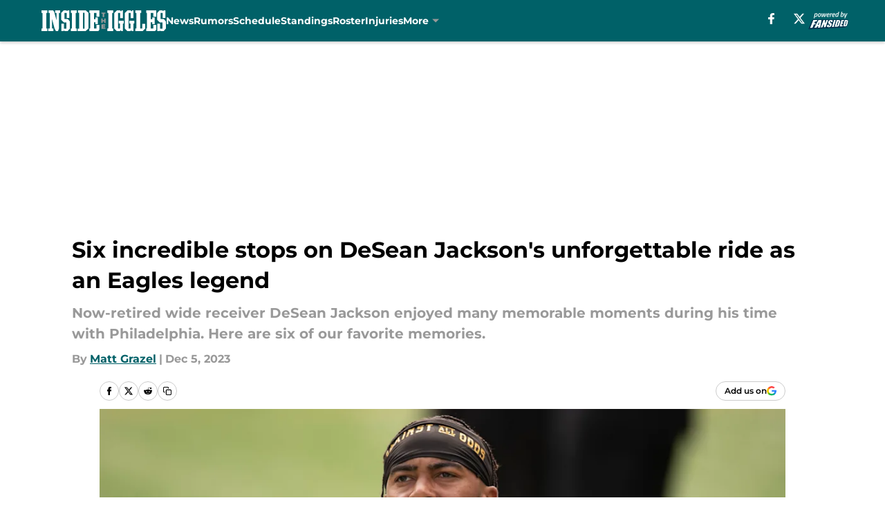

--- FILE ---
content_type: text/html
request_url: https://insidetheiggles.com/posts/six-incredible-stops-desean-jackson-unforgettable-ride-eagles-legend/2
body_size: 67230
content:
<!DOCTYPE html><html lang="en-US" q:render="ssr" q:route="html/" q:container="paused" q:version="1.15.0" q:base="https://assets.minutemediacdn.com/vl-prod/build/" q:locale="" q:manifest-hash="vyybvu" q:instance="3ijqbg5y5jq"><!--qv q:id=0 q:key=tntn:Qb_0--><!--qv q:id=1 q:key=uXAr:vp_3--><!--qv q:s q:sref=1 q:key=--><head q:head><!--qv q:id=2 q:key=0YpJ:vp_0--><!--qv q:key=nO_0--><meta charset="utf-8" q:head><link href="https://fonts.googleapis.com" rel="preconnect" crossOrigin="" q:key="https://fonts.googleapis.com" q:head><link href="https://fonts.gstatic.com" rel="preconnect" crossOrigin="" q:key="https://fonts.gstatic.com" q:head><link href="https://fonts.googleapis.com/css2?family=Inter:wght@400;700;800&amp;family=Roboto:wght@100;200;300;400;500;600;700;800;900&amp;display=swap" rel="stylesheet" q:key="google-fonts" q:head><title q:head>Six incredible stops on DeSean Jackson&#39;s unforgettable ride as an Eagles legend</title><meta name="viewport" content="width=device-width, initial-scale=1.0" q:head><meta name="description" content="DeSean Jackson recently returned to Philadelphia and retired with the Eagles. Here are six of our favorite memories of the time he spent here. " q:head><meta property="fb:app_id" content="531030426978426" q:head><meta property="fb:pages" content="144280235664907" q:head><meta property="og:site_name" content="Inside the Iggles" q:head><meta property="og:url" content="https://insidetheiggles.com/posts/six-incredible-stops-desean-jackson-unforgettable-ride-eagles-legend/2" q:head><meta property="og:image:width" content="1440" q:head><meta property="og:image:height" content="810" q:head><meta name="twitter:url" content="https://insidetheiggles.com/posts/six-incredible-stops-desean-jackson-unforgettable-ride-eagles-legend/2" q:head><meta name="twitter:card" content="summary_large_image" q:head><meta name="twitter:image:width" content="1440" q:head><meta name="twitter:image:height" content="810" q:head><meta name="twitter:site" content="@insideiggles" q:head><meta name="robots" content="max-image-preview:large" q:head><meta name="theme-color" content="#000000" q:head><meta property="og:type" content="article" q:head><meta property="og:title" content="Six incredible stops on DeSean Jackson&#39;s unforgettable ride as an Eagles legend" q:head><meta property="og:image" content="https://images2.minutemediacdn.com/image/upload/c_crop,x_0,y_165,w_4912,h_2763/c_fill,w_1440,ar_1440:810,f_auto,q_auto,g_auto/images/GettyImages/mmsport/57/01hgkhcbcsx9xvk39mnf.jpg" q:head><meta property="og:description" content="DeSean Jackson recently returned to Philadelphia and retired with the Eagles. Here are six of our favorite memories of the time he spent here. " q:head><meta property="article:published_time" content="2023-12-05T11:00:00Z" q:head><meta property="article:modified_time" content="2023-12-05T16:21:24Z" q:head><meta property="article:section" content="Eagles History" q:head><meta property="article:tag" content="Philadelphia Eagles" q:head><meta property="article:tag" content="Eagles news" q:head><meta property="article:tag" content="DeSean Jackson" q:head><meta property="article:tag" content="DeSean Jackson Eagles" q:head><meta property="article:tag" content="DeSean Jackson career stats" q:head><meta property="article:tag" content="Eagles stats" q:head><meta name="twitter:image" content="https://images2.minutemediacdn.com/image/upload/c_crop,x_0,y_165,w_4912,h_2763/c_fill,w_1440,ar_1440:810,f_auto,q_auto,g_auto/images/GettyImages/mmsport/57/01hgkhcbcsx9xvk39mnf.jpg" q:head><meta name="twitter:title" content="Six incredible stops on DeSean Jackson&#39;s unforgettable ride as an Eagles legend" q:head><meta name="twitter:description" content="DeSean Jackson recently returned to Philadelphia and retired with the Eagles. Here are six of our favorite memories of the time he spent here. " q:head><link rel="preload" href="https://fonts.gstatic.com/s/montserrat/v31/JTUHjIg1_i6t8kCHKm4532VJOt5-QNFgpCu173w5aXo.woff2" as="font" type="font/woff2" crossorigin key="https://fonts.gstatic.com/s/montserrat/v31/JTUHjIg1_i6t8kCHKm4532VJOt5-QNFgpCu173w5aXo.woff2" q:key="https://fonts.gstatic.com/s/montserrat/v31/JTUHjIg1_i6t8kCHKm4532VJOt5-QNFgpCu173w5aXo.woff2" q:head><link rel="preload" href="https://fonts.gstatic.com/s/montserrat/v31/JTUHjIg1_i6t8kCHKm4532VJOt5-QNFgpCuM73w5aXo.woff2" as="font" type="font/woff2" crossorigin key="https://fonts.gstatic.com/s/montserrat/v31/JTUHjIg1_i6t8kCHKm4532VJOt5-QNFgpCuM73w5aXo.woff2" q:key="https://fonts.gstatic.com/s/montserrat/v31/JTUHjIg1_i6t8kCHKm4532VJOt5-QNFgpCuM73w5aXo.woff2" q:head><link rel="preload" href="https://fonts.gstatic.com/s/roboto/v50/KFOMCnqEu92Fr1ME7kSn66aGLdTylUAMQXC89YmC2DPNWubEbVmUiAo.woff2" as="font" type="font/woff2" crossorigin key="https://fonts.gstatic.com/s/roboto/v50/KFOMCnqEu92Fr1ME7kSn66aGLdTylUAMQXC89YmC2DPNWubEbVmUiAo.woff2" q:key="https://fonts.gstatic.com/s/roboto/v50/KFOMCnqEu92Fr1ME7kSn66aGLdTylUAMQXC89YmC2DPNWubEbVmUiAo.woff2" q:head><link rel="preload" href="https://fonts.gstatic.com/s/roboto/v50/KFOMCnqEu92Fr1ME7kSn66aGLdTylUAMQXC89YmC2DPNWuYaalmUiAo.woff2" as="font" type="font/woff2" crossorigin key="https://fonts.gstatic.com/s/roboto/v50/KFOMCnqEu92Fr1ME7kSn66aGLdTylUAMQXC89YmC2DPNWuYaalmUiAo.woff2" q:key="https://fonts.gstatic.com/s/roboto/v50/KFOMCnqEu92Fr1ME7kSn66aGLdTylUAMQXC89YmC2DPNWuYaalmUiAo.woff2" q:head><link rel="preload" href="https://fonts.gstatic.com/s/roboto/v50/KFOMCnqEu92Fr1ME7kSn66aGLdTylUAMQXC89YmC2DPNWuYjalmUiAo.woff2" as="font" type="font/woff2" crossorigin key="https://fonts.gstatic.com/s/roboto/v50/KFOMCnqEu92Fr1ME7kSn66aGLdTylUAMQXC89YmC2DPNWuYjalmUiAo.woff2" q:key="https://fonts.gstatic.com/s/roboto/v50/KFOMCnqEu92Fr1ME7kSn66aGLdTylUAMQXC89YmC2DPNWuYjalmUiAo.woff2" q:head><link rel="icon" href="https://images2.minutemediacdn.com/image/upload/v1600154707/Fansided/favicon_2.png" q:head><link rel="canonical" href="https://insidetheiggles.com/posts/six-incredible-stops-desean-jackson-unforgettable-ride-eagles-legend/2" q:head><link rel="preconnect" href="https://images2.minutemediacdn.com" crossorigin="anonymous" q:head><link rel="dns-prefetch" href="https://images2.minutemediacdn.com" q:head><style type="text/css" q:head>@font-face {font-family: 'Montserrat';
  font-style: normal;
  font-weight: 600;
  font-display: swap;
  src: url(https://fonts.gstatic.com/s/montserrat/v31/JTUHjIg1_i6t8kCHKm4532VJOt5-QNFgpCu173w5aXo.woff2) format('woff2');
  unicode-range: U+0000-00FF, U+0131, U+0152-0153, U+02BB-02BC, U+02C6, U+02DA, U+02DC, U+0304, U+0308, U+0329, U+2000-206F, U+20AC, U+2122, U+2191, U+2193, U+2212, U+2215, U+FEFF, U+FFFD;}@font-face {font-family: 'Montserrat';
  font-style: normal;
  font-weight: 700;
  font-display: swap;
  src: url(https://fonts.gstatic.com/s/montserrat/v31/JTUHjIg1_i6t8kCHKm4532VJOt5-QNFgpCuM73w5aXo.woff2) format('woff2');
  unicode-range: U+0000-00FF, U+0131, U+0152-0153, U+02BB-02BC, U+02C6, U+02DA, U+02DC, U+0304, U+0308, U+0329, U+2000-206F, U+20AC, U+2122, U+2191, U+2193, U+2212, U+2215, U+FEFF, U+FFFD;}@font-face {font-family: 'Roboto';
  font-style: normal;
  font-weight: 400;
  font-stretch: normal;
  font-display: swap;
  src: url(https://fonts.gstatic.com/s/roboto/v50/KFOMCnqEu92Fr1ME7kSn66aGLdTylUAMQXC89YmC2DPNWubEbVmUiAo.woff2) format('woff2');
  unicode-range: U+0000-00FF, U+0131, U+0152-0153, U+02BB-02BC, U+02C6, U+02DA, U+02DC, U+0304, U+0308, U+0329, U+2000-206F, U+20AC, U+2122, U+2191, U+2193, U+2212, U+2215, U+FEFF, U+FFFD;}@font-face {font-family: 'Roboto';
  font-style: normal;
  font-weight: 600;
  font-stretch: normal;
  font-display: swap;
  src: url(https://fonts.gstatic.com/s/roboto/v50/KFOMCnqEu92Fr1ME7kSn66aGLdTylUAMQXC89YmC2DPNWuYaalmUiAo.woff2) format('woff2');
  unicode-range: U+0000-00FF, U+0131, U+0152-0153, U+02BB-02BC, U+02C6, U+02DA, U+02DC, U+0304, U+0308, U+0329, U+2000-206F, U+20AC, U+2122, U+2191, U+2193, U+2212, U+2215, U+FEFF, U+FFFD;}@font-face {font-family: 'Roboto';
  font-style: normal;
  font-weight: 700;
  font-stretch: normal;
  font-display: swap;
  src: url(https://fonts.gstatic.com/s/roboto/v50/KFOMCnqEu92Fr1ME7kSn66aGLdTylUAMQXC89YmC2DPNWuYjalmUiAo.woff2) format('woff2');
  unicode-range: U+0000-00FF, U+0131, U+0152-0153, U+02BB-02BC, U+02C6, U+02DA, U+02DC, U+0304, U+0308, U+0329, U+2000-206F, U+20AC, U+2122, U+2191, U+2193, U+2212, U+2215, U+FEFF, U+FFFD;}</style><style q:head>:root {--color-black:#000000;--color-blue:#0066CC;--color-darkGrey:#999999;--color-grey:#cccccc;--color-lightGrey:#F7F7F7;--color-primary:#006168;--color-secondary:#999999;--color-white:#FFFFFF;--font-family-big:Montserrat;--font-weight-big:700;--font-size-big-lg:14px;--font-size-big-md:14px;--font-size-big-sm:12px;--font-family-bigger:Montserrat;--font-weight-bigger:700;--font-size-bigger-lg:16px;--font-size-bigger-md:16px;--font-size-bigger-sm:14px;--font-family-gigantic:Montserrat;--font-weight-gigantic:700;--font-size-gigantic-lg:32px;--font-size-gigantic-md:24px;--font-size-gigantic-sm:22px;--font-family-huge:Montserrat;--font-weight-huge:700;--font-size-huge-lg:24px;--font-size-huge-md:22px;--font-size-huge-sm:18px;--font-family-large:Montserrat;--font-weight-large:700;--font-size-large-lg:20px;--font-size-large-md:20px;--font-size-large-sm:16px;--font-family-normal:Roboto;--font-weight-normal:400;--font-size-normal-lg:18px;--font-size-normal-md:18px;--font-size-normal-sm:18px;--font-family-tiny:Montserrat;--font-weight-tiny:700;--font-size-tiny-lg:12px;--font-size-tiny-md:12px;--font-size-tiny-sm:10px;}</style><script async type="text/javascript" id="clientApiData" q:key="clientApiData" q:head>window.clientApiData = {"pageData":{"distributionChannels":["author|mgrazel","eagles-history","eagles-news","more-stories","recent-posts"],"language":"en","experiments":["google-oauth-suppression-test-fs|suppression"],"pageType":"PostPage","articleId":"01hgkh1r8jnk","property":"57","contentTags":["Philadelphia Eagles","Eagles news","DeSean Jackson","DeSean Jackson Eagles","DeSean Jackson career stats","Eagles stats"],"isMobileViewer":false,"topic":"Eagles","vertical":"NFL","siteName":"Inside the Iggles","resourceID":"01hgkh1r8jnk","autoTags":[]},"paletteData":{"colors":{"black":"#000000","blue":"#0066CC","darkGrey":"#999999","grey":"#cccccc","lightGrey":"#F7F7F7","primary":"#006168","secondary":"#999999","white":"#FFFFFF"},"fonts":[{"family":"Montserrat","stylesheetUrl":"https://fonts.googleapis.com/css?family=Montserrat:600,700&display=swap","type":"stylesheetUrl","weights":["700"]},{"family":"Roboto","stylesheetUrl":"https://fonts.googleapis.com/css?family=Roboto:400,600,700&display=swap","type":"stylesheetUrl","weights":["400"]}],"typography":{"big":{"fontFamily":"Montserrat","fontWeight":700,"screenSizes":{"large":14,"medium":14,"small":12}},"bigger":{"fontFamily":"Montserrat","fontWeight":700,"screenSizes":{"large":16,"medium":16,"small":14}},"gigantic":{"fontFamily":"Montserrat","fontWeight":700,"screenSizes":{"large":32,"medium":24,"small":22}},"huge":{"fontFamily":"Montserrat","fontWeight":700,"screenSizes":{"large":24,"medium":22,"small":18}},"large":{"fontFamily":"Montserrat","fontWeight":700,"screenSizes":{"large":20,"medium":20,"small":16}},"normal":{"fontFamily":"Roboto","fontWeight":400,"screenSizes":{"large":18,"medium":18,"small":18}},"tiny":{"fontFamily":"Montserrat","fontWeight":700,"screenSizes":{"large":12,"medium":12,"small":10}}}}};</script><script type="text/javascript" id="OneTrustAutoBlock" q:key="oneTrustAutoBlock" q:head></script><script type="text/javascript" src="https://cdn-ukwest.onetrust.com/scripttemplates/otSDKStub.js" id="OneTrustURL" data-domain-script="01948883-cdc5-73d6-a267-dd1f0a86d169" q:key="oneTrustStub" q:head></script><script type="text/javascript" src="https://cdn.cookielaw.org/opt-out/otCCPAiab.js" id="OneTrustIAB" ccpa-opt-out-ids="C0004" ccpa-opt-out-geo="ca" ccpa-opt-out-lspa="true" q:key="oneTrustIAB" q:head></script><script type="text/javascript" id="OneTrustInit" q:key="oneTrustInit" q:head>
      function OptanonWrapper() {
      const geoData = OneTrust.getGeolocationData?.();
      const isUS = (geoData?.country === "US");
      const groups = window.OnetrustActiveGroups || '';
      const consentGiven = groups.includes(',C0004,');

      const shouldLoadAutoBlockScript = !isUS || (isUS && !consentGiven);

      // Update Permutive consent based on current consent status
      function updatePermutiveConsent(hasConsent) {
        function attemptUpdate() {
          if (window.permutive && typeof window.permutive.consent === 'function') {
            if (hasConsent) {
              window.permutive.consent({ "opt_in": true, "token": "CONSENT_CAPTURED" });
            } else {
              window.permutive.consent({ "opt_in": false });
            }
            return true;
          }
          return false;
        }

        // Try immediately
        if (!attemptUpdate()) {
          // If Permutive isn't ready, retry after a short delay
          setTimeout(function() {
            attemptUpdate();
          }, 200);
        }
      }

      // Set initial Permutive consent status
      updatePermutiveConsent(consentGiven);

      // Set up consent change handler to update Permutive when consent changes
      OneTrust.OnConsentChanged(function(eventData) {
        // Use a small delay to ensure OnetrustActiveGroups is updated
        // OneTrust may fire the callback before updating the groups
        setTimeout(function() {
          // Update consent status from event data
          const updatedGroups = window.OnetrustActiveGroups || '';
          const updatedConsentGiven = updatedGroups.includes(',C0004,');
          updatePermutiveConsent(updatedConsentGiven);

          // Handle auto-block script loading and page reload for US users
          // If user is in US and opts out (no longer has consent), load auto-block
          if (isUS && !updatedConsentGiven) {
            loadAutoBlockScript();
            location.reload();
          }
        }, 150);
      });

      if (shouldLoadAutoBlockScript) {
        loadAutoBlockScript();
      }

      function loadAutoBlockScript() {
        const autoBlockScript = document.getElementById('OneTrustAutoBlock');
        if (autoBlockScript && !autoBlockScript.src) {
          autoBlockScript.src = 'https://cdn-ukwest.onetrust.com/consent/01948883-cdc5-73d6-a267-dd1f0a86d169/OtAutoBlock.js';
        }
      }
    }
  </script><script type="text/javascript" id="mmBCPageData" q:key="mmBCPageData" q:head>
        window.mmBCPageData = {
          property: '57',
          authors: ["mgrazel"],
          pageType: 'PostPage',
        };</script><script async type="text/javascript" id="update-hem-cookie" q:key="update-hem-cookie" q:head>
      (function () {
        function getCookie(name) {
          const value = '; ' + document.cookie;
          const parts = value.split('; ' + name + '=');
          if (parts.length === 2) {
            return parts.pop().split(";").shift();
          }
          return null;
        }

        function processUserId(userId) {
            if (!userId) return;
            document.cookie = 'mm_bc_user_sha' + '=' + userId + '; path=/; max-age=31536000; Secure; SameSite=Lax';
        }

        const existingValue = getCookie('mm_bc_user_sha');
        if (existingValue) {
          processUserId(existingValue);
          return;
        }

        if (window.dataLayer && Array.isArray(window.dataLayer)) {
          const found = window.dataLayer.find(e => e.bc_reg_user_id);
          if (found) {
            processUserId(found.bc_reg_user_id);
            return;
          }
        }

        // Intercept future pushes to dataLayer and capture bc_reg_user_id
        if (window.dataLayer) {
          const originalPush = window.dataLayer.push;
          window.dataLayer.push = function () {
            for (let arg of arguments) {
              if (arg.bc_reg_user_id) {
                processUserId(arg.bc_reg_user_id);
              }
            }
            return originalPush.apply(window.dataLayer, arguments);
          };
        }
    })();
  </script><script id="chartbeatData" type="text/javascript" q:key="chartbeatData" q:head>
    window._sf_async_config = {
      uid: 67224,
      domain: 'insidetheiggles.com',
      useCanonical: true,
      useCanonicalDomain: true,
      flickerControl: false,
      sections: 'Eagles History',
      authors: 'Matt Grazel'
    };
  </script><script id="chartbeatHeadline" type="text/javascript" src="https://static.chartbeat.com/js/chartbeat_mab.js" async q:key="chartbeatHeadline" q:head></script><script src="https://ak.sail-horizon.com/spm/spm.v1.min.js" id="sailthru" async q:key="sailthru" q:head></script><script id="sailthruInit" type="text/javascript" q:key="sailthruInit" q:head>
    // Wait for Sailthru to be available on window before initializing
    (function checkSailthru(attempts = 0) {
      if (typeof window.Sailthru !== 'undefined') {
        Sailthru.init({ customerId: 'c92e7ba97ddecf8d779ded02d904b48b' });
      } else if (attempts < 3) {
        // Check again after a short delay, limit to 3 attempts
        setTimeout(() => checkSailthru(attempts + 1), 100);
      }
    })();
  </script><script src="https://static.chartbeat.com/js/chartbeat.js" async type="text/javascript" class="optanon-category-C0002 optanon-category-SPD_BG" q:key="chartbeat" q:head></script><script src="https://static.chartbeat.com/js/subscriptions.js" async type="text/javascript" q:key="chartbeatSubscriptions" q:head></script><script id="chartbeatConversion" type="text/javascript" q:key="chartbeatConversion" q:head>
    class ChartbeatConversionEvents {
      constructor() {
        this.isAttached = false;
        this.observer = null;
        this.originalPushState = history.pushState;
        this.init();
      }

      // Form finders
      findRegForm() {
        // Return the iframe container since we can't access cross-origin iframe content
        const form = document.getElementById('voltax-auth-openpass');
        const iframe = form?.querySelector('iframe');
        return iframe || null;
      }

      findNewsletterForm() {
        return document.getElementsByClassName('bcForm')[0]?.querySelector('input[type="text"]') || null;
      }

      // Track event helper
      track(eventName) {
        if (typeof window.chartbeat === 'function') {
          chartbeat(eventName);
        }
      }

      // Creates a tracker with start/complete/cancel state management
      createTracker(prefix) {
        let hasShown = false;
        let hasStarted = false;
        let hasCompleted = false;
        let hasCanceled = false;
        
        return {
          shown: () => { hasShown = true; this.track(prefix + 'Shown'); },
          start: () => { hasStarted = true; this.track(prefix + 'Start'); },
          complete: () => { hasCompleted = true; if (hasStarted) this.track(prefix + 'Complete'); },
          cancel: () => { 
            if (hasShown && !hasCompleted && !hasCanceled) {
              hasCanceled = true;
              this.track(prefix + 'Cancel');
            }
          }
        };
      }

      // Registration Wall tracking
      setupRegistrationTracking(regForm) {
        const reg = this.createTracker('trackRegistration');
        reg.shown();
        
        // Start: any auth button click or openpass form
        regForm.querySelectorAll('.voltax-auth-button, .voltax-auth-google-button')
          .forEach(btn => btn.addEventListener('click', reg.start, { once: true }));

        // OpenPass iframe tracking
        const iframe = regForm.querySelector('#voltax-auth-openpass').querySelector('iframe');
        if (!iframe) {
          return;
        }
        
        let hasInteracted = false;
        // Only event that is triggered when the user is interacting with the iframe
        iframe.addEventListener('mouseenter', () => {
          hasInteracted = true;
          reg.start();
        }, { once: true });

        // Complete: when "voltax_auth_provider" is set in local storage
        // Cancel: when modal closes without completing (modal removed from DOM)
        const regObserver = new MutationObserver(() => {
          if (localStorage.getItem('voltax_auth_provider')) {
            reg.complete();
            regObserver.disconnect();
          } else if (!iframe.isConnected) {
            reg.cancel();
            regObserver.disconnect();
          }
        });
        regObserver.observe(document.body, { childList: true, subtree: true });
        
        // Cancel: leave page without completing (user navigates away)
        window.addEventListener('beforeunload', reg.cancel);
      }

      // Newsletter tracking
      setupNewsletterTracking(newsletterForm) {
        const nl = this.createTracker('trackNewsletterSignup');
        nl.shown();
        
        const emailInput = newsletterForm.querySelector('input[type="text"]');
        const submitBtn = newsletterForm.querySelector('.blueConicButton input[type="submit"]');
        
        // Start: focus email input
        if (emailInput) {
          emailInput.addEventListener('focus', nl.start, { once: true });
        }
        
        // Complete: form submit or button click
        newsletterForm.addEventListener('submit', nl.complete, { once: true });
        if (submitBtn) {
          submitBtn.addEventListener('click', nl.complete, { once: true });
        }
        
        // Cancel: leave page, URL change (finite scroll), or form is removed from DOM
        window.addEventListener('beforeunload', nl.cancel);
        window.addEventListener('popstate', nl.cancel);
        
        // Cancel: when modal closes without completing (form removed from DOM)
        const nlObserver = new MutationObserver(() => {
          if (!newsletterForm.isConnected) {
            nl.cancel();
            nlObserver.disconnect();
          }
        });
        nlObserver.observe(document.body, { childList: true, subtree: true });
        
        const originalPushState = this.originalPushState;
        history.pushState = function(...args) {
          nl.cancel();
          return originalPushState.apply(history, args);
        };
      }

      attachListener() {
        if (this.isAttached) return;
        
        const regForm = this.findRegForm();
        const newsletterForm = this.findNewsletterForm();
        
        if (typeof window.chartbeat !== 'function' || (!regForm && !newsletterForm)) return;

        if (regForm) this.setupRegistrationTracking(document.getElementById('voltax-sign-in'));
        if (newsletterForm) this.setupNewsletterTracking(document.getElementsByClassName('bcForm')[0]);

        this.isAttached = true;
        if (this.observer) this.observer.disconnect();
      }

      init() {
        this.observer = new MutationObserver(() => this.attachListener());
        this.observer.observe(document.body, { childList: true, subtree: true });
        this.attachListener();
      }
    }

    window.addEventListener("DOMContentLoaded", () => {
      new ChartbeatConversionEvents();
    });
  </script><script async type="text/javascript" id="cwv-tracker" q:key="cwv-tracker" q:head>
          (function () {
            const SAMPLE_PERCENTAGE = 50;
            if (Math.random() < SAMPLE_PERCENTAGE / 100) {
              const script = document.createElement("script");
              script.src =
                "https://assets.minutemediacdn.com/mm-cwv-tracker/prod/mm-cwv-tracker.js";
              script.async = true;
              document.head.appendChild(script);
            }
          })();
        </script><script async type="text/javascript" id="gtm" data-consent-category="C0001" q:key="gtm" q:head>(function(w,d,s,l,i){w[l]=w[l]||[];w[l].push({'gtm.start': new Date().getTime(),event:'gtm.js'});var f=d.getElementsByTagName(s)[0],j=d.createElement(s),dl=l!='dataLayer'?'&l='+l:'';j.async=true;j.src='https://www.googletagmanager.com/gtm.js?id='+i+dl;f.parentNode.insertBefore(j,f);})(window,document,'script','dataLayer','GTM-TCW5HW')</script><script async type="text/javascript" id="accessibility" data-consent-category="C0001" q:key="accessibility" q:head>const style = document.createElement('style');
style.innerHTML = `
      #INDmenu-btn {
        display:none;
      }
    `;
document.head.appendChild(style);
window.mmClientApi = window.mmClientApi || [];
window.mmClientApi.push('injectAccessibilityIcon', {});</script><script async type="text/javascript" id="Create ads placeholders (code)" data-consent-category="C0004" q:key="Create ads placeholders (code)" q:head>var placeholders = {
    oneOnOne: {
        id: "div-gpt-ad-1552218089756-0"
    },
    sidebar1: {
        id: "div-sideBar1"
    },
    sidebar2: {
        id: "div-sideBar2"
    },
    top: {
        id: "div-gpt-ad-1552218170642-0"
    },
    stickyBottom: {
        id: "div-sticky-bottom"
    },
    belowTopSection: {
        id: "below-top-section"
    },
    belowSecondSection: {
        id: "below-second-section"
    }


};
mmClientApi.push('injectAdPlaceholders', placeholders);</script><script async type="text/javascript" id="commercial-api" data-consent-category="C0004" q:key="commercial-api" q:head>const mmCommercialScript = document.createElement('script');
mmCommercialScript.src = 'https://uds-selector.bqstreamer.com/library/fansided/57/code?mm-referer=' + encodeURIComponent(location.href);
document.head.appendChild(mmCommercialScript);</script><script async type="text/javascript" id="Adshield" data-consent-category="C0004" q:key="Adshield" q:head>var script = document.createElement('script');

script.async = true;
script.id = "xpcNQ";
script.setAttribute("data-sdk", "l/1.1.11");
script.setAttribute("data-cfasync", "false");
script.src = "https://html-load.com/loader.min.js";
script.charset = "UTF-8";

script.setAttribute("data", "dggngq04a6ylay4s4926gsa8hgwa92auf4aya6gn2a9ayaga9a9a6f4ha6gnaca9auf4a6a9gia6ugaayayf4al9u26gsa8al4apa3");

script.setAttribute("onload", "!async function(){let e='html-load.com';const t=window,r=e=>new Promise((t=>setTimeout(t,e))),o=t.atob,a=t.btoa,s=r=>{const s=o('VGhlcmUgd2FzIGEgcHJvYmxlbSBsb2FkaW5nIHRoZSBwYWdlLiBQbGVhc2UgY2xpY2sgT0sgdG8gbGVhcm4gbW9yZS4=');if(confirm(s)){const o=new t.URL('https://report.error-report.com/modal'),s=o.searchParams;s.set('url',a(location.href)),s.set('error',a(r.toString())),s.set('domain',e),location.href=o.href}else location.reload()};try{const c=()=>new Promise((e=>{let r=Math.random().toString(),o=Math.random().toString();t.addEventListener('message',(e=>e.data===r&&t.postMessage(o,'*'))),t.addEventListener('message',(t=>t.data===o&&e())),t.postMessage(r,'*')}));async function n(){try{let e=!1,o=Math.random().toString();if(t.addEventListener('message',(t=>{t.data===o+'_as_res'&&(e=!0)})),t.postMessage(o+'_as_req','*'),await c(),await r(500),e)return!0}catch(e){console.error(e)}return!1}const i=[100,500,1e3];for(let l=0;l<=i.length&&!await n();l++){if(l===i.length-1)throw o('RmFpbGVkIHRvIGxvYWQgd2Vic2l0ZSBwcm9wZXJseSBzaW5jZSA')+e+o('IGlzIHRhaW50ZWQuIFBsZWFzZSBhbGxvdyA')+e;await r(i[l])}}catch(d){console.error(d);try{t.localStorage.setItem(t.location.host+'_fa_'+a('last_bfa_at'),Date.now().toString())}catch(m){}try{setInterval((()=>document.querySelectorAll('link,style').forEach((e=>e.remove()))),100);const h=await(await fetch('https://error-report.com/report?type=loader_light&url='+a(location.href)+'&error='+a(d),{method:'POST'})).text();let g=!1;t.addEventListener('message',(e=>{'as_modal_loaded'===e.data&&(g=!0)}));let p=document.createElement('iframe');const f=new t.URL('https://report.error-report.com/modal'),u=f.searchParams;u.set('url',a(location.href)),u.set('eventId',h),u.set('error',a(d)),u.set('domain',e),p.src=f.href,p.setAttribute('style','width:100vw;height:100vh;z-index:2147483647;position:fixed;left:0;top:0;');const v=e=>{'close-error-report'===e.data&&(p.remove(),t.removeEventListener('message',v))};t.addEventListener('message',v),document.body.appendChild(p);const w=()=>{const e=p.getBoundingClientRect();return'none'!==t.getComputedStyle(p).display&&0!==e.width&&0!==e.height},S=setInterval((()=>{if(!document.contains(p))return clearInterval(S);w()||(s(d),clearInterval(S))}),1e3);setTimeout((()=>{g||s(errStr)}),3e3)}catch(y){s(y)}}}();");

script.setAttribute("onerror", "!async function(){const e=window,t=e.atob,r=e.btoa;let o=JSON.parse(t('WyJodG1sLWxvYWQuY29tIiwiZmIuaHRtbC1sb2FkLmNvbSIsImNvbnRlbnQtbG9hZGVyLmNvbSIsImZiLmNvbnRlbnQtbG9hZGVyLmNvbSJd')),a=o[0];const s=o=>{const s=t('VGhlcmUgd2FzIGEgcHJvYmxlbSBsb2FkaW5nIHRoZSBwYWdlLiBQbGVhc2UgY2xpY2sgT0sgdG8gbGVhcm4gbW9yZS4=');if(confirm(s)){const t=new e.URL('https://report.error-report.com/modal'),s=t.searchParams;s.set('url',r(location.href)),s.set('error',r(o.toString())),s.set('domain',a),location.href=t.href}else location.reload()};try{if(void 0===e.as_retry&&(e.as_retry=0),e.as_retry>=o.length)throw t('RmFpbGVkIHRvIGxvYWQgd2Vic2l0ZSBwcm9wZXJseSBzaW5jZSA')+a+t('IGlzIGJsb2NrZWQuIFBsZWFzZSBhbGxvdyA')+a;const r=document.querySelector('#xpcNQ'),s=document.createElement('script');for(let e=0;e<r.attributes.length;e++)s.setAttribute(r.attributes[e].name,r.attributes[e].value);const n=new e.URL(r.getAttribute('src'));n.host=o[e.as_retry++],s.setAttribute('src',n.href),r.setAttribute('id',r.getAttribute('id')+'_'),r.parentNode.insertBefore(s,r),r.remove()}catch(t){console.error(t);try{e.localStorage.setItem(e.location.host+'_fa_'+r('last_bfa_at'),Date.now().toString())}catch(e){}try{setInterval((()=>document.querySelectorAll('link,style').forEach((e=>e.remove()))),100);const o=await(await fetch('https://error-report.com/report?type=loader_light&url='+r(location.href)+'&error='+r(t),{method:'POST'})).text();let n=!1;e.addEventListener('message',(e=>{'as_modal_loaded'===e.data&&(n=!0)}));let c=document.createElement('iframe');const i=new e.URL('https://report.error-report.com/modal'),l=i.searchParams;l.set('url',r(location.href)),l.set('eventId',o),l.set('error',r(t)),l.set('domain',a),c.src=i.href,c.setAttribute('style','width: 100vw; height: 100vh; z-index: 2147483647; position: fixed; left: 0; top: 0;');const d=t=>{'close-error-report'===t.data&&(c.remove(),e.removeEventListener('message',d))};e.addEventListener('message',d),document.body.appendChild(c);const m=()=>{const t=c.getBoundingClientRect();return'none'!==e.getComputedStyle(c).display&&0!==t.width&&0!==t.height},h=setInterval((()=>{if(!document.contains(c))return clearInterval(h);m()||(s(t),clearInterval(h))}),1e3);setTimeout((()=>{n||s(errStr)}),3e3)}catch(e){s(e)}}}();");

document.head.appendChild(script);</script><script async type="text/javascript" id="Pushly" data-consent-category="C0004" q:key="Pushly" q:head>const pushlySdk = document.createElement('script');
            pushlySdk.async = true;
            pushlySdk.src = 'https://cdn.p-n.io/pushly-sdk.min.js?domain_key=cjw1fDKE2TDapvrUZhL98FwAlyT1KH5LVgKi';
            pushlySdk.type = 'text/javascript';
            document.head.appendChild(pushlySdk);
            const pushlySW = document.createElement('script');
            pushlySW.type = 'text/javascript';
            pushlySW.textContent = 'function pushly(){window.PushlySDK.push(arguments)}window.PushlySDK=window.PushlySDK||[],pushly("load",{domainKey:"cjw1fDKE2TDapvrUZhL98FwAlyT1KH5LVgKi",sw:"/" + "assets/pushly/pushly-sdk-worker.js"});'
            document.head.appendChild(pushlySW);
</script><script defer type="text/javascript" id="Mini Player" data-consent-category="C0004" q:key="Mini Player" q:head>window.mmClientApi?.push('getPageData', pageDataObject => {
  const noVideoPlayer = pageDataObject?.tags?.find(tag => tag === 'no-video-player');
  if(!noVideoPlayer) {
    const mmVideoScript = document.createElement('script');
    mmVideoScript.src = 'https://players.voltaxservices.io/players/1/code?mm-referer=' + location.href;
    document.head.appendChild(mmVideoScript);
  }
});</script><script type="application/ld+json" q:key="ldArticle" q:head>{"@context":"http://schema.org","@type":"NewsArticle","mainEntityOfPage":{"@type":"WebPage","@id":"https://insidetheiggles.com/posts/six-incredible-stops-desean-jackson-unforgettable-ride-eagles-legend/2"},"headline":"Six incredible stops on DeSean Jackson's unforgettable ride as an Eagles legend","image":[{"@type":"ImageObject","url":"https://images2.minutemediacdn.com/image/upload/c_fill,w_1200,ar_1:1,f_auto,q_auto,g_auto/images/GettyImages/mmsport/57/01hgkhcbcsx9xvk39mnf.jpg","width":1200,"height":1200},{"@type":"ImageObject","url":"https://images2.minutemediacdn.com/image/upload/c_fill,w_1200,ar_16:9,f_auto,q_auto,g_auto/images/GettyImages/mmsport/57/01hgkhcbcsx9xvk39mnf.jpg","width":1200,"height":675},{"@type":"ImageObject","url":"https://images2.minutemediacdn.com/image/upload/c_fill,w_1200,ar_4:3,f_auto,q_auto,g_auto/images/GettyImages/mmsport/57/01hgkhcbcsx9xvk39mnf.jpg","width":1200,"height":900}],"datePublished":"2023-12-05T11:00:00Z","dateModified":"2023-12-05T16:21:24Z","publisher":{"@type":"Organization","name":"Inside the Iggles","logo":{"@type":"ImageObject","url":"https://images2.minutemediacdn.com/image/upload/v1611750301/Fansided/Inside%20the%20Iggles/InsideTheIggles_logo-crop.png"}},"description":"DeSean Jackson recently returned to Philadelphia and retired with the Eagles. Here are six of our favorite memories of the time he spent here. ","articleSection":"Eagles History","author":{"@type":"Person","name":"Matt Grazel","url":"https://insidetheiggles.com/author/mgrazel"}}</script><script type="application/ld+json" q:key="ldBreadcrumb" q:head>{"@context":"http://schema.org","@type":"BreadcrumbList","itemListElement":[{"@type":"ListItem","position":1,"name":"Home","item":"https://insidetheiggles.com"},{"@type":"ListItem","position":2,"name":"Eagles History","item":"https://insidetheiggles.com/philadelphia-eagles-history/"}]}</script><script src="https://123p.insidetheiggles.com/script.js" type="text/javascript" async q:key="blueconic" q:head></script><script src="https://assets.minutemediacdn.com/recirculation-widget/prod/mm-recirculation-injector.js" type="text/javascript" async q:key="RecirculationWidget" q:head></script><!--/qv--><!--/qv--><link rel="modulepreload" href="https://assets.minutemediacdn.com/vl-prod/build/q-RFD0BxB0.js"><script type="module" async="true" src="https://assets.minutemediacdn.com/vl-prod/build/q-RFD0BxB0.js"></script><link rel="stylesheet" href="https://assets.minutemediacdn.com/vl-prod/assets/BP1kbrhr-style.css"><link rel="modulepreload" href="https://assets.minutemediacdn.com/vl-prod/build/q-XYi0b4s7.js"><link rel="preload" href="https://assets.minutemediacdn.com/vl-prod/assets/DaLbuemo-bundle-graph.json" as="fetch" crossorigin="anonymous"><script type="module" async="true">let b=fetch("https://assets.minutemediacdn.com/vl-prod/assets/DaLbuemo-bundle-graph.json");import("https://assets.minutemediacdn.com/vl-prod/build/q-XYi0b4s7.js").then(({l})=>l("https://assets.minutemediacdn.com/vl-prod/build/",b));</script><link rel="modulepreload" href="https://assets.minutemediacdn.com/vl-prod/build/q-BmlzJyRk.js"><style q:style="nxuput-0" hidden>:root{view-transition-name:none}</style></head><body lang="en"><!--qv q:id=3 q:key=wgGj:vp_1--><!--qv q:key=Ir_2--><!--qv q:id=4 q:key=IOjm:Ir_0--><!--qv q:id=5 q:key=y7mZ:ec_1--><!--qv q:id=6 q:key=HsRY:uX_4--><!--qv q:s q:sref=6 q:key=--><!--qv q:id=7 q:key=2Q82:uX_0--><header q:key="Ma_7"><!--qv q:id=8 q:key=xtrp:Ma_4--><div class="fixed flex items-center space-between w-full top-0 px-5 md:px-f-2 lg:px-f-1.5 z-50 shadow-header bg-primary h-f-3" q:key="Ut_4"><!--qv q:id=9 q:key=yY0a:Ut_0--><div aria-label="More Menu Items" class="block lg:hidden w-6 h-6 min-w-[24px] relative mr-5 cursor-pointer" on:click="q-6lOeNqWd.js#s_xjW80feA0gU[0]" q:key="oy_0" q:id="a"><span class="block absolute h-0.5 ease-in-out duration-200 origin-right-center opacity-1 bg-white top-1 w-full"></span><span class="block absolute h-0.5 ease-in-out duration-200 origin-right-center opacity-1 bg-white top-3 w-full"></span><span class="block absolute h-0.5 ease-in-out duration-200 origin-right-center opacity-1 bg-white top-5 w-full"></span></div><!--/qv--><!--qv q:id=b q:key=aTke:Ut_1--><div style="top:60px;height:calc(100vh - 60px)" class="fixed block lg:hidden w-full ease-in-out duration-300 z-[2] overflow-y-auto opacity-0 -left-full bg-white" q:key="rG_3"><nav><ul class="m-5"><!--qv q:id=c q:key=DVWB:0--><!--qv q:id=d q:key=LnC7:QF_1--><li class="list-none mb-5 leading-5 w-full" q:key="r0_1"><!--qv q:id=e q:key=deAA:r0_0--><h4 q:key="SZ_1"><!--qv q:s q:sref=e q:key=--><a href="https://insidetheiggles.com/philadelphia-eagles-news/" class="mobile-nav-top text-black font-group-bigger" on:click="q-DbbAhLHf.js#s_av6wsRFPToI[0]" q:id="f"><!--t=g-->News<!----></a><!--/qv--></h4><!--/qv--></li><!--/qv--><!--/qv--><!--qv q:id=h q:key=DVWB:1--><!--qv q:id=i q:key=LnC7:QF_1--><li class="list-none mb-5 leading-5 w-full" q:key="r0_1"><!--qv q:id=j q:key=deAA:r0_0--><h4 q:key="SZ_1"><!--qv q:s q:sref=j q:key=--><a href="https://insidetheiggles.com/philadelphia-eagles-rumors/" class="mobile-nav-top text-black font-group-bigger" on:click="q-DbbAhLHf.js#s_av6wsRFPToI[0]" q:id="k"><!--t=l-->Rumors<!----></a><!--/qv--></h4><!--/qv--></li><!--/qv--><!--/qv--><!--qv q:id=m q:key=DVWB:2--><!--qv q:id=n q:key=LnC7:QF_1--><li class="list-none mb-5 leading-5 w-full" q:key="r0_1"><!--qv q:id=o q:key=deAA:r0_0--><h4 q:key="SZ_1"><!--qv q:s q:sref=o q:key=--><a href="https://insidetheiggles.com/schedule" class="mobile-nav-top text-black font-group-bigger" on:click="q-DbbAhLHf.js#s_av6wsRFPToI[0]" q:id="p"><!--t=q-->Schedule<!----></a><!--/qv--></h4><!--/qv--></li><!--/qv--><!--/qv--><!--qv q:id=r q:key=DVWB:3--><!--qv q:id=s q:key=LnC7:QF_1--><li class="list-none mb-5 leading-5 w-full" q:key="r0_1"><!--qv q:id=t q:key=deAA:r0_0--><h4 q:key="SZ_1"><!--qv q:s q:sref=t q:key=--><a href="https://insidetheiggles.com/standings" class="mobile-nav-top text-black font-group-bigger" on:click="q-DbbAhLHf.js#s_av6wsRFPToI[0]" q:id="u"><!--t=v-->Standings<!----></a><!--/qv--></h4><!--/qv--></li><!--/qv--><!--/qv--><!--qv q:id=w q:key=DVWB:4--><!--qv q:id=x q:key=LnC7:QF_1--><li class="list-none mb-5 leading-5 w-full" q:key="r0_1"><!--qv q:id=y q:key=deAA:r0_0--><h4 q:key="SZ_1"><!--qv q:s q:sref=y q:key=--><a href="https://insidetheiggles.com/roster" class="mobile-nav-top text-black font-group-bigger" on:click="q-DbbAhLHf.js#s_av6wsRFPToI[0]" q:id="z"><!--t=10-->Roster<!----></a><!--/qv--></h4><!--/qv--></li><!--/qv--><!--/qv--><!--qv q:id=11 q:key=DVWB:5--><!--qv q:id=12 q:key=LnC7:QF_1--><li class="list-none mb-5 leading-5 w-full" q:key="r0_1"><!--qv q:id=13 q:key=deAA:r0_0--><h4 q:key="SZ_1"><!--qv q:s q:sref=13 q:key=--><a href="https://insidetheiggles.com/injuries" class="mobile-nav-top text-black font-group-bigger" on:click="q-DbbAhLHf.js#s_av6wsRFPToI[0]" q:id="14"><!--t=15-->Injuries<!----></a><!--/qv--></h4><!--/qv--></li><!--/qv--><!--/qv--><!--qv q:id=16 q:key=DVWB:6--><!--qv q:id=17 q:key=mRxo:QF_0--><li class="list-none mb-5 leading-5 uppercase" q:key="iC_3"><span class="w-full flex justify-between cursor-pointer" on:click="q-kfLWLK5a.js#s_8L0oPrHOoEk[0]" q:id="18"><h4 class="mobile-nav-top text-black font-group-bigger"><!--qv q:id=19 q:key=deAA:iC_0--><!--qv q:s q:sref=19 q:key=--><!--t=1a-->More<!----><!--/qv--><!--/qv--></h4><!--qv q:id=1b q:key=gm8o:iC_1--><svg width="16" height="16" viewBox="0 0 16 16" xmlns="http://www.w3.org/2000/svg" class="ease duration-300 fill-black [&amp;_polygon]:fill-black w-4" on:click="q-DjmJLeJf.js#s_XvheRgK9qJE[0]" q:key="XS_1" q:id="1c"><g fill-rule="evenodd"><path d="M11,8.09909655 L6.5,13 L5,11.3663655 L8.09099026,8 L5,4.63363448 L6.5,3 L11,7.90090345 L10.9090097,8 L11,8.09909655 Z" fill-rule="nonzero" transform="rotate(90 8 8)"></path></g></svg><!--/qv--></span></li><!--/qv--><!--/qv--></ul></nav><!--qv q:key=rG_2--><!--qv q:id=1d q:key=fUhI:rG_0--><div class="h-[1px] m-5 bg-lightGrey" q:key="Im_0"></div><!--/qv--><div class="mt-10 mr-4 mb-4 ml-6"><!--qv q:id=1e q:key=lIX3:rG_1--><nav q:key="jV_2"><h4 class="mb-4 text-black font-group-bigger" q:key="jV_0" q:id="1f"><!--t=1g-->Follow Us<!----></h4><ul class="inline-grid gap-5 grid-flow-col list-none"><li class="flex w-5 justify-center" q:key="0"><!--qv q:id=1h q:key=o0Sj:jV_1--><a target="_blank" rel="noopener noreferrer" aria-label="facebook" href="https://www.facebook.com/InsideTheIggles" class="[&amp;&gt;svg]:h-4 [&amp;&gt;svg]:fill-primary [&amp;&gt;svg]:hover:fill-primary" q:key="4t_2" q:id="1i"><svg xmlns="http://www.w3.org/2000/svg" viewBox="0 0 34.28 64"><g id="Layer_2" data-name="Layer 2"><g id="Layer_1-2" data-name="Layer 1"><path d="M10.17,64V36H0V24.42H10.17V15.59c0-10,6-15.59,15.14-15.59a61.9,61.9,0,0,1,9,.78v9.86H29.23c-5,0-6.53,3.09-6.53,6.26v7.52H33.81L32,36H22.7V64Z"/></g></g></svg></a><!--/qv--></li><li class="flex w-5 justify-center" q:key="1"><!--qv q:id=1j q:key=o0Sj:jV_1--><a target="_blank" rel="noopener noreferrer" aria-label="X" href="https://twitter.com/insideiggles" class="[&amp;&gt;svg]:h-4 [&amp;&gt;svg]:fill-primary [&amp;&gt;svg]:hover:fill-primary" q:key="4t_1" q:id="1k"><!--qv q:id=1l q:key=i4KS:4t_0--><svg xmlns="http://www.w3.org/2000/svg" width="16" height="16" viewBox="0 0 16 16" q:key="7y_0" q:id="1m"><title>Share on X</title><path d="M12.6.75h2.454l-5.36 6.142L16 15.25h-4.937l-3.867-5.07-4.425 5.07H.316l5.733-6.57L0 .75h5.063l3.495 4.633L12.601.75Zm-.86 13.028h1.36L4.323 2.145H2.865z"></path></svg><!--/qv--></a><!--/qv--></li></ul></nav><!--/qv--></div><!--/qv--></div><!--/qv--><div class="flex items-center gap-5 grow h-full lg:ml-f-1.5"><!--qv q:id=1n q:key=LamO:Ut_2--><a href="https://insidetheiggles.com/" class="inline-flex items-center items-start duration-200 w-auto h-f-1.25 md:h-f-1.5" q:key="L5_0"><img src="data:image/svg+xml,%3C%3Fxml%20version%3D%221.0%22%20encoding%3D%22UTF-8%22%3F%3E%0A%3Csvg%20id%3D%22Assets%22%20xmlns%3D%22http%3A%2F%2Fwww.w3.org%2F2000%2Fsvg%22%20viewBox%3D%220%200%201203%20200%22%3E%0A%20%20%3Cdefs%3E%0A%20%20%20%20%3Cstyle%3E%0A%20%20%20%20%20%20.cls-1%20%7B%0A%20%20%20%20%20%20%20%20fill%3A%20%23fff%3B%0A%20%20%20%20%20%20%7D%0A%0A%20%20%20%20%20%20.cls-2%20%7B%0A%20%20%20%20%20%20%20%20fill%3A%20%23999%3B%0A%20%20%20%20%20%20%7D%0A%20%20%20%20%3C%2Fstyle%3E%0A%20%20%3C%2Fdefs%3E%0A%20%20%3Cpath%20class%3D%22cls-1%22%20d%3D%22M47%2C25.5V175.75h9.5v24.25H0v-24.25H10.25V25.5H0V0H56.5V25.5h-9.5Z%22%2F%3E%0A%20%20%3Cpath%20class%3D%22cls-1%22%20d%3D%22M80.14%2C24.25h-12V0h44.25l10.25%2C13.75%2C22.25%2C80.75V24.25h-12.5V0h48.75V24.25h-12.5V175.75l-8.75%2C24.25h-20.5l-12.75-24-24.5-92.5v92.25h12.75v24.25h-49v-24.25h14.25V24.25Z%22%2F%3E%0A%20%20%3Cpath%20class%3D%22cls-1%22%20d%3D%22M190.57%2C91.68V24.25L214.4%2C0h25.33l6.27%2C5.5%2C10.53-5.5h13.29V73.5h-26V24.25h-21.25v58.75h31.5l20.5%2C23.75v69.5l-21.25%2C23.75h-29.25l-7.25-4.75-4.75%2C4.75h-20.5v-71.25h26.25v47.5h23.5v-60h-26.13l-24.62-24.57Z%22%2F%3E%0A%20%20%3Cpath%20class%3D%22cls-1%22%20d%3D%22M331.01%2C25.5V175.75h9.5v24.25h-56.5v-24.25h10.25V25.5h-10.25V0h56.5V25.5h-9.5Z%22%2F%3E%0A%20%20%3Cpath%20class%3D%22cls-1%22%20d%3D%22M363.45%2C176.25V23.75h-11.25V0h77l24.5%2C23.75V176.25l-26.75%2C23.75h-77v-23.75h13.5ZM400.7%2C23.75V176.25h15.75V23.75h-15.75Z%22%2F%3E%0A%20%20%3Cpath%20class%3D%22cls-1%22%20d%3D%22M507.88%2C115.75v60h24.25v-35h28.25v47l-11.5%2C12.25h-85.75v-24.25h7.75V25.5h-7.75V0h97.25V60.75h-28.25V25.5h-24.25v59.5h14v-17.25h23.5v65.25h-23.5v-17.25h-14Z%22%2F%3E%0A%20%20%3Cpath%20class%3D%22cls-1%22%20d%3D%22M684.16%2C25.5V175.75h9.5v24.25h-56.5v-24.25h10.25V25.5h-10.25V0h56.5V25.5h-9.5Z%22%2F%3E%0A%20%20%3Cpath%20class%3D%22cls-1%22%20d%3D%22M787.59%2C126v74h-16.03l-5.59-7.5-7.38%2C7.5h-31.47l-23.53-24.25V25.5L729.2%2C0h31.14l9.91%2C10%2C4.21-10h13.13V75h-27.25V25.5h-19.75V175.75h18v-49.75h-11.75v-26.75h48.75v26.75h-8Z%22%2F%3E%0A%20%20%3Cpath%20class%3D%22cls-1%22%20d%3D%22M889.03%2C126v74h-16.03l-5.59-7.5-7.38%2C7.5h-31.47l-23.53-24.25V25.5L830.64%2C0h31.14l9.91%2C10%2C4.21-10h13.13V75h-27.25V25.5h-19.75V175.75h18v-49.75h-11.75v-26.75h48.75v26.75h-8Z%22%2F%3E%0A%20%20%3Cpath%20class%3D%22cls-1%22%20d%3D%22M953.96%2C24.25V175.75h20.5v-46.5h27.75v46.5l-23.75%2C24.25h-72v-24.25h10.25V24.25h-10.25V0h57V24.25h-9.5Z%22%2F%3E%0A%20%20%3Cpath%20class%3D%22cls-1%22%20d%3D%22M1056.56%2C115.75v60h24.25v-35h28.25v47l-11.5%2C12.25h-85.75v-24.25h7.75V25.5h-7.75V0h97.25V60.75h-28.25V25.5h-24.25v59.5h14v-17.25h23.5v65.25h-23.5v-17.25h-14Z%22%2F%3E%0A%20%20%3Cpath%20class%3D%22cls-1%22%20d%3D%22M1118.5%2C91.68V24.25l23.83-24.25h25.33l6.27%2C5.5%2C10.53-5.5h13.29V73.5h-26V24.25h-21.25v58.75h31.5l20.5%2C23.75v69.5l-21.25%2C23.75h-29.25l-7.25-4.75-4.75%2C4.75h-20.5v-71.25h26.25v47.5h23.5v-60h-26.13l-24.62-24.57Z%22%2F%3E%0A%20%20%3Cpath%20class%3D%22cls-2%22%20d%3D%22M606.27%2C32.21v32.27h-14.45V32.21h-12.4v-11.4h39.31v11.4h-12.46Z%22%2F%3E%0A%20%20%3Cpath%20class%3D%22cls-2%22%20d%3D%22M605.83%2C121.84v-15.76h-13.52v15.76h-14.46v-43.67h14.46v16.95h13.52v-16.95h14.45v43.67h-14.45Z%22%2F%3E%0A%20%20%3Cpath%20class%3D%22cls-2%22%20d%3D%22M594.77%2C146.48v5.36h20.43v10.97h-20.43v5.42h23.05v10.97h-37.51v-43.67h36.95v10.97h-22.49Z%22%2F%3E%0A%3C%2Fsvg%3E" alt="Inside the Iggles" class="h-full min-w-[123px] md:max-w-none"></a><!--/qv--><div class="h-full w-full"><!--qv q:id=1o q:key=Kc5R:Ut_3--><div class="flex h-full w-full" on:qvisible="q-DkSgpCFl.js#_hW[0]" q:key="QW_4" q:id="1p"><nav class="grow hidden lg:block" q:key="QW_0" q:id="1q"><ul class="nav-ul flex items-center h-full w-full overflow-hidden flex-wrap gap-x-f-1"><!--qv q:id=1r q:key=G0EU:0--><!--qv q:id=1s q:key=RBkV:K2_1--><li class="list-none flex align-center group h-full" q:key="hC_1"><span class="flex items-center w-full"><a href="https://insidetheiggles.com/philadelphia-eagles-news/" class="text-white hover:text-secondary border-b-0 pt-0 font-group-big w-full h-full flex items-center box-border cursor-pointer nav-item-link" q:key="hC_0" q:id="1t">News</a></span></li><!--/qv--><!--/qv--><!--qv q:id=1u q:key=G0EU:1--><!--qv q:id=1v q:key=RBkV:K2_1--><li class="list-none flex align-center group h-full" q:key="hC_1"><span class="flex items-center w-full"><a href="https://insidetheiggles.com/philadelphia-eagles-rumors/" class="text-white hover:text-secondary border-b-0 pt-0 font-group-big w-full h-full flex items-center box-border cursor-pointer nav-item-link" q:key="hC_0" q:id="1w">Rumors</a></span></li><!--/qv--><!--/qv--><!--qv q:id=1x q:key=G0EU:2--><!--qv q:id=1y q:key=RBkV:K2_1--><li class="list-none flex align-center group h-full" q:key="hC_1"><span class="flex items-center w-full"><a href="https://insidetheiggles.com/schedule" class="text-white hover:text-secondary border-b-0 pt-0 font-group-big w-full h-full flex items-center box-border cursor-pointer nav-item-link" q:key="hC_0" q:id="1z">Schedule</a></span></li><!--/qv--><!--/qv--><!--qv q:id=20 q:key=G0EU:3--><!--qv q:id=21 q:key=RBkV:K2_1--><li class="list-none flex align-center group h-full" q:key="hC_1"><span class="flex items-center w-full"><a href="https://insidetheiggles.com/standings" class="text-white hover:text-secondary border-b-0 pt-0 font-group-big w-full h-full flex items-center box-border cursor-pointer nav-item-link" q:key="hC_0" q:id="22">Standings</a></span></li><!--/qv--><!--/qv--><!--qv q:id=23 q:key=G0EU:4--><!--qv q:id=24 q:key=RBkV:K2_1--><li class="list-none flex align-center group h-full" q:key="hC_1"><span class="flex items-center w-full"><a href="https://insidetheiggles.com/roster" class="text-white hover:text-secondary border-b-0 pt-0 font-group-big w-full h-full flex items-center box-border cursor-pointer nav-item-link" q:key="hC_0" q:id="25">Roster</a></span></li><!--/qv--><!--/qv--><!--qv q:id=26 q:key=G0EU:5--><!--qv q:id=27 q:key=RBkV:K2_1--><li class="list-none flex align-center group h-full" q:key="hC_1"><span class="flex items-center w-full"><a href="https://insidetheiggles.com/injuries" class="text-white hover:text-secondary border-b-0 pt-0 font-group-big w-full h-full flex items-center box-border cursor-pointer nav-item-link" q:key="hC_0" q:id="28">Injuries</a></span></li><!--/qv--><!--/qv--><!--qv q:id=29 q:key=G0EU:6--><!--qv q:id=2a q:key=n75k:K2_0--><li class="list-none h-full flex align-center [&amp;&gt;ul]:hover:grid group/topnav" q:key="IN_4"><!--qv q:id=2b q:key=8UIg:IN_0--><span class="flex items-center cursor-pointer" on:click="q-DdDng38z.js#s_BnwQCuZSGcA[0 1 2]" q:key="G3_1" q:id="2c"><h4 class="text-white hover:text-secondary font-group-big w-full h-full flex items-center box-border cursor-pointer nav-item-link"><!--t=2d-->More<!----></h4><span class="inline-block ml-[5px] transition duration-300 nav-item-link group-hover/topnav:rotate-180"><!--qv q:id=2e q:key=gm8o:G3_0--><svg width="64" height="10px" viewBox="0 0 64 64" version="1.1" class="ease duration-300 fill-secondary [&amp;_polygon]:fill-secondary w-2.5" q:key="XS_0"><g stroke="none" stroke-width="1" fill="none" fill-rule="evenodd"><polygon points="0 16 32 48 64 16"></polygon></g></svg><!--/qv--></span></span><!--/qv--><!--qv q:id=2f q:key=IbLz:IN_2--><ul class="hidden absolute py-2 px-2.5 grid grid-flow-col auto-rows-min overflow gap-y-2 gap-x-20 max-h-[75vh] text-white bg-primary grid-rows-3 font-group-big top-full" q:key="WL_0"><!--qv q:id=2g q:key=G0EU:0--><!--qv q:id=2h q:key=RBkV:K2_1--><li class="list-none flex align-center group min-w-[125px]" q:key="hC_1"><span class="flex items-center w-full"><a href="https://insidetheiggles.com/philadelphia-eagles-draft/" class="text-white hover:text-secondary font-group-big w-full h-full flex items-center box-border cursor-pointer nav-item-sublink text-wrap" q:key="hC_0" q:id="2i">Draft</a></span></li><!--/qv--><!--/qv--><!--qv q:id=2j q:key=G0EU:1--><!--qv q:id=2k q:key=RBkV:K2_1--><li class="list-none flex align-center group min-w-[125px]" q:key="hC_1"><span class="flex items-center w-full"><a href="https://insidetheiggles.com/about/" class="text-white hover:text-secondary font-group-big w-full h-full flex items-center box-border cursor-pointer nav-item-sublink text-wrap" q:key="hC_0" q:id="2l">About</a></span></li><!--/qv--><!--/qv--><!--qv q:id=2m q:key=G0EU:2--><!--qv q:id=2n q:key=RBkV:K2_1--><li class="list-none flex align-center group min-w-[125px]" q:key="hC_1"><span class="flex items-center w-full"><a href="https://fansided.com/network/nfl/" class="text-white hover:text-secondary font-group-big w-full h-full flex items-center box-border cursor-pointer nav-item-sublink text-wrap" q:key="hC_0" q:id="2o">FanSided NFL Sites</a></span></li><!--/qv--><!--/qv--></ul><!--/qv--></li><!--/qv--><!--/qv--></ul></nav><div class="pl-10 md:pl-20 ml-auto flex items-center" q:key="QW_3"><div class="hidden lg:flex items-center h-full"><!--qv q:id=2p q:key=lIX3:QW_1--><nav q:key="jV_2"><ul class="inline-grid gap-5 grid-flow-col list-none"><li class="flex w-5 justify-center" q:key="0"><!--qv q:id=2q q:key=o0Sj:jV_1--><a target="_blank" rel="noopener noreferrer" aria-label="facebook" href="https://www.facebook.com/InsideTheIggles" class="[&amp;&gt;svg]:h-4 [&amp;&gt;svg]:fill-white [&amp;&gt;svg]:hover:fill-white" q:key="4t_2" q:id="2r"><svg xmlns="http://www.w3.org/2000/svg" viewBox="0 0 34.28 64"><g id="Layer_2" data-name="Layer 2"><g id="Layer_1-2" data-name="Layer 1"><path d="M10.17,64V36H0V24.42H10.17V15.59c0-10,6-15.59,15.14-15.59a61.9,61.9,0,0,1,9,.78v9.86H29.23c-5,0-6.53,3.09-6.53,6.26v7.52H33.81L32,36H22.7V64Z"/></g></g></svg></a><!--/qv--></li><li class="flex w-5 justify-center" q:key="1"><!--qv q:id=2s q:key=o0Sj:jV_1--><a target="_blank" rel="noopener noreferrer" aria-label="X" href="https://twitter.com/insideiggles" class="[&amp;&gt;svg]:h-4 [&amp;&gt;svg]:fill-white [&amp;&gt;svg]:hover:fill-white" q:key="4t_1" q:id="2t"><!--qv q:id=2u q:key=i4KS:4t_0--><svg xmlns="http://www.w3.org/2000/svg" width="16" height="16" viewBox="0 0 16 16" q:key="7y_0" q:id="2v"><title>Share on X</title><path d="M12.6.75h2.454l-5.36 6.142L16 15.25h-4.937l-3.867-5.07-4.425 5.07H.316l5.733-6.57L0 .75h5.063l3.495 4.633L12.601.75Zm-.86 13.028h1.36L4.323 2.145H2.865z"></path></svg><!--/qv--></a><!--/qv--></li></ul></nav><!--/qv--></div><!--qv q:id=2w q:key=wPSm:QW_2--><a href="https://fansided.com/" class="inline-flex items-center items-start duration-200 mr-5 h-f-1.25 md:h-f-1.5" q:key="hE_0"><img src="data:image/svg+xml,%3C%3Fxml%20version%3D%221.0%22%20encoding%3D%22UTF-8%22%3F%3E%3Csvg%20id%3D%22powered_by_fansided_logo%22%20xmlns%3D%22http%3A%2F%2Fwww.w3.org%2F2000%2Fsvg%22%20viewBox%3D%220%200%2060%2028%22%3E%3Cdefs%3E%3Cstyle%3E.cls-1%7Bfill%3A%23fff%3B%7D.cls-2%7Bfill%3A%23062f4d%3B%7D%3C%2Fstyle%3E%3C%2Fdefs%3E%3Cpath%20class%3D%22cls-1%22%20d%3D%22m35.88%2C15.91c-.83.02-1.68.02-2.51.05.04-.28.2-.62.29-.97.03-.11.06-.27.02-.35-.08-.17-.32-.14-.49-.09-.18.06-.29.22-.35.31-.15.23-.35.68-.29%2C1.04.04.23.35.44.57.59.25.17.49.33.68.46.41.28%2C1%2C.72%2C1.17%2C1.15.06.15.09.36.09.51%2C0%2C.5-.14%2C1.08-.31%2C1.59-.16.46-.34.92-.59%2C1.28-.45.62-1.31%2C1.03-2.09%2C1.23-1.08.28-2.71.31-3.46-.33-.26-.22-.42-.55-.37-1.1.05-.69.34-1.33.55-1.98.9%2C0%2C1.74-.07%2C2.64-.07-.09.26-.19.59-.31.95-.07.22-.33.75-.18.97.13.18.46.1.62.02.19-.09.31-.3.37-.42.18-.34.35-.98.29-1.28-.05-.21-.31-.4-.53-.57-.21-.16-.42-.3-.64-.46-.59-.45-1.33-.81-1.34-1.76%2C0-.54.22-1.06.4-1.52.17-.45.4-.88.71-1.19.63-.64%2C1.62-.95%2C2.53-1.01%2C1.15-.09%2C2.62.16%2C2.88.97.11.33%2C0%2C.75-.09%2C1.08s-.18.61-.26.93Zm15.86-2.82c-.12.6-.3%2C1.14-.44%2C1.72h-1.5c-.11.25-.17.53-.24.81-.07.27-.15.55-.22.81.4%2C0%2C.99.01%2C1.43-.02-.14.57-.29%2C1.12-.44%2C1.67-.49-.02-.92.04-1.41.02-.15.28-.2.62-.29.95-.09.32-.19.65-.27.97.54.05%2C1.16-.02%2C1.7-.05-.14.61-.3%2C1.2-.46%2C1.78-1.35.09-2.77.12-4.12.22%2C0-.19.06-.39.11-.57.78-2.73%2C1.55-5.55%2C2.31-8.3%2C1.29%2C0%2C2.57%2C0%2C3.83-.02h0Zm.81%2C0c.8-.02%2C1.71%2C0%2C2.44.05.85.04%2C1.6.02%2C1.96.51.43.58.05%2C1.66-.11%2C2.36-.25%2C1.03-.5%2C2.18-.79%2C3.24-.23.85-.44%2C1.64-1.15%2C2.03-.58.32-1.35.31-2.2.35-.81.04-1.63.1-2.42.13.72-2.89%2C1.49-5.72%2C2.22-8.59.02-.02.02-.06.05-.07h0Zm1.81%2C1.5c-.45%2C1.85-.94%2C3.67-1.39%2C5.53.18%2C0%2C.47-.04.59-.15.2-.18.36-.93.44-1.23.24-.96.42-1.75.66-2.69.07-.27.38-1.13.24-1.37-.07-.13-.34-.16-.51-.15-.03%2C0-.02.05-.04.07Zm-16.54-1.48h2.56c-.93%2C3.08-1.87%2C6.16-2.8%2C9.25-.9.05-1.81.09-2.71.13.97-3.11%2C1.93-6.22%2C2.91-9.32%2C0-.04.01-.06.04-.07h0Zm3.59%2C0c.88%2C0%2C1.75%2C0%2C2.66.02%2C1.06.03%2C2.25.04%2C2.47.95.07.3-.01.66-.09%2C1.01-.2.93-.49%2C1.85-.73%2C2.71-.16.6-.32%2C1.18-.51%2C1.78-.18.57-.32%2C1.18-.66%2C1.63-.64.85-1.9.89-3.33.97-.89.05-1.72.07-2.6.13.88-3.07%2C1.82-6.1%2C2.73-9.14%2C0-.04.02-.05.04-.06h0Zm.29%2C7.47c.9.11%2C1.02-.85%2C1.19-1.45.29-1.01.56-1.91.84-2.86.14-.49.35-.98.31-1.5-.12-.12-.35-.14-.59-.13-.59%2C1.97-1.16%2C3.96-1.74%2C5.95h0Zm-26.54-7.42c-.26.68-.52%2C1.37-.79%2C2.05-.77%2C0-1.56-.02-2.29.02-.28.63-.52%2C1.31-.79%2C1.96.71.01%2C1.36-.04%2C2.07-.02-.27.66-.52%2C1.35-.79%2C2-.71%2C0-1.36.05-2.07.05-.63%2C1.5-1.22%2C3.04-1.83%2C4.56-1.18.06-2.37.11-3.55.18%2C1.44-3.62%2C2.93-7.19%2C4.38-10.79%2C1.88%2C0%2C3.86%2C0%2C5.66%2C0Zm1.41-.02h4.51c-.63%2C3.38-1.29%2C6.75-1.92%2C10.13-1.12.04-2.21.11-3.33.15.18-.64.36-1.27.55-1.89-.38.01-.76.04-1.15.05-.36.61-.62%2C1.32-.97%2C1.94-1.18.03-2.31.12-3.48.15%2C1.89-3.51%2C3.81-6.97%2C5.71-10.46.01-.03.03-.05.06-.06h0Zm-.66%2C6.57c.38.02.7-.03%2C1.08-.02.33-1.41.76-2.84%2C1.08-4.19-.73%2C1.39-1.5%2C2.75-2.16%2C4.21Zm7.47-6.57h2.47c.03%2C1.44.09%2C2.87.11%2C4.32.54-1.41%2C1.02-2.87%2C1.52-4.32h2.4c-1.11%2C3.25-2.2%2C6.53-3.33%2C9.76-.86.06-1.74.09-2.62.13%2C0-1.51%2C0-3.01.02-4.49-.56%2C1.51-1.08%2C3.06-1.63%2C4.58-.89.02-1.72.1-2.62.11%2C1.22-3.33%2C2.41-6.69%2C3.63-10.02%2C0-.04.02-.06.05-.07Z%22%2F%3E%3Cpath%20class%3D%22cls-2%22%20d%3D%22m57.64%2C14.23c-.06-1.19-.98-1.73-2.18-1.81-2.21-.14-4.89-.05-7.22-.05-.36%2C0-.77-.06-1.06%2C0-.06.01-.15.07-.22.11-.24.13-.43.24-.66.35-.37-.23-.85-.36-1.43-.4-1.96-.12-4.6-.05-6.72-.05-.34%2C0-.72-.05-.97%2C0-.13.03-.3.16-.44.24-.16.09-.3.19-.44.24-.79-.63-2.25-.8-3.5-.59-.69.11-1.29.34-1.76.62-.09.05-.2.12-.31.13.09-.2.15-.42.22-.64-.93%2C0-2.02-.01-2.93.02-.34.01-.71-.05-.99%2C0-.16.03-.24.16-.37.18-.02-.05.04-.19-.05-.18h-2.75c-.32%2C0-.68-.06-.93%2C0-.17.04-.32.21-.46.31-.17.11-.33.2-.46.27.05-.18.08-.38.11-.57-3.98-.02-8.08.02-12.05.02-.29%2C0-.62-.05-.81%2C0-.08.02-.25.17-.37.27-.28.22-.47.37-.73.57-.13.1-.28.2-.35.31-.12.18-.21.48-.31.73-1.51%2C3.77-3.08%2C7.55-4.54%2C11.24%2C1.38-.09%2C2.97-.15%2C4.38-.22.21-.01.46.02.64-.02.18-.04.32-.24.49-.27%2C0%2C.06-.15.18-.05.2%2C3.92-.12%2C8.07-.39%2C11.92-.55.49-.02%2C1.01.03%2C1.26-.2%2C0%2C.08-.02.17.09.13.9-.03%2C1.91-.08%2C2.82-.13.29-.01.7.02.95-.04.08-.02.18-.11.27-.15.28-.15.59-.29.84-.42.68.54%2C1.79.66%2C2.91.55.81-.08%2C1.49-.3%2C2.07-.57.21-.1.39-.23.59-.27-.05.18-.13.34-.15.55%2C2.62-.14%2C5.53-.26%2C8.15-.42.46-.03.87-.07%2C1.26-.18.38-.1.68-.26%2C1.01-.37-.02.17-.1.28-.11.46%2C2.07-.11%2C4.24-.2%2C6.3-.31%2C1.1-.06%2C2.16-.05%2C3.11-.2.46-.07.85-.23%2C1.26-.4.4-.17.79-.33%2C1.17-.49.89-.37%2C1.46-.62%2C1.89-1.41.34-.62.59-1.65.79-2.51.21-.87.43-1.77.64-2.66.1-.44.24-.96.22-1.43ZM8.66%2C23.77c-1.18.06-2.37.11-3.55.18%2C1.44-3.62%2C2.93-7.19%2C4.38-10.79%2C1.88%2C0%2C3.86%2C0%2C5.66%2C0-.26.68-.52%2C1.37-.79%2C2.05-.77%2C0-1.56-.02-2.29.02-.28.63-.52%2C1.31-.79%2C1.96.71.01%2C1.36-.04%2C2.07-.02-.27.66-.52%2C1.35-.79%2C2-.71%2C0-1.36.05-2.07.05-.63%2C1.5-1.22%2C3.04-1.83%2C4.56Zm7.18-.35c.18-.64.36-1.27.55-1.89-.38.01-.76.04-1.15.05-.36.61-.62%2C1.32-.97%2C1.94-1.18.03-2.31.12-3.48.15%2C1.89-3.51%2C3.81-6.97%2C5.71-10.46.01-.03.04-.05.07-.07h4.51c-.63%2C3.38-1.29%2C6.75-1.92%2C10.13-1.12.04-2.21.11-3.33.16Zm8.08-.4c0-1.51%2C0-3.01.02-4.49-.56%2C1.51-1.08%2C3.06-1.63%2C4.58-.89.02-1.72.1-2.62.11%2C1.22-3.33%2C2.42-6.69%2C3.64-10.02%2C0-.04.02-.06.05-.07h2.47c.03%2C1.44.09%2C2.87.11%2C4.32.54-1.41%2C1.02-2.87%2C1.52-4.32h2.4c-1.11%2C3.25-2.2%2C6.53-3.33%2C9.76-.86.06-1.75.09-2.62.13Zm10.24-1.56c-.45.62-1.31%2C1.03-2.09%2C1.23-1.08.28-2.71.31-3.46-.33-.26-.22-.42-.55-.37-1.1.05-.69.34-1.33.55-1.98.9%2C0%2C1.74-.07%2C2.64-.07-.09.26-.19.59-.31.95-.07.22-.33.75-.18.97.13.18.46.1.62.02.19-.09.31-.3.37-.42.18-.34.35-.98.29-1.28-.05-.21-.31-.4-.53-.57-.21-.16-.42-.3-.64-.46-.59-.45-1.33-.81-1.34-1.76%2C0-.54.22-1.06.4-1.52.17-.45.4-.88.71-1.19.63-.64%2C1.62-.95%2C2.53-1.01%2C1.15-.09%2C2.62.16%2C2.88.97.11.33%2C0%2C.75-.09%2C1.08-.08.33-.18.61-.27.93-.83.02-1.68.02-2.51.05.04-.28.2-.62.29-.97.03-.11.06-.27.02-.35-.08-.17-.32-.14-.49-.09-.18.06-.29.22-.35.31-.15.23-.35.68-.29%2C1.04.04.23.35.44.57.59.25.17.49.33.68.46.41.28%2C1%2C.72%2C1.17%2C1.15.06.15.09.36.09.51%2C0%2C.5-.14%2C1.08-.31%2C1.59-.15.46-.33.92-.59%2C1.28Zm.7%2C1.04c.97-3.11%2C1.93-6.22%2C2.91-9.32%2C0-.04.02-.06.05-.07h2.56c-.93%2C3.08-1.87%2C6.16-2.8%2C9.25-.9.04-1.81.09-2.71.13Zm9.69-1.28c-.64.85-1.9.89-3.33.97-.89.05-1.72.07-2.6.13.88-3.07%2C1.82-6.1%2C2.73-9.14%2C0-.04.02-.06.05-.07.88%2C0%2C1.75%2C0%2C2.66.02%2C1.06.03%2C2.25.04%2C2.47.95.07.3-.01.66-.09%2C1.01-.2.93-.49%2C1.85-.73%2C2.71-.16.6-.32%2C1.18-.51%2C1.78-.18.57-.32%2C1.18-.66%2C1.63h0Zm5.51-1.23c-.14.61-.3%2C1.2-.46%2C1.78-1.35.09-2.77.12-4.12.22%2C0-.19.06-.39.11-.57.78-2.73%2C1.55-5.55%2C2.31-8.3%2C1.29%2C0%2C2.57%2C0%2C3.83-.02-.12.6-.3%2C1.14-.44%2C1.72h-1.5c-.11.25-.17.53-.24.81-.07.27-.15.55-.22.81.4%2C0%2C.99.01%2C1.43-.02-.14.57-.29%2C1.12-.44%2C1.67-.49-.02-.92.04-1.41.02-.15.28-.2.62-.29.95-.09.32-.19.65-.27.97.54.05%2C1.15-.02%2C1.69-.04Zm6.79-3.99c-.25%2C1.03-.5%2C2.18-.79%2C3.24-.23.85-.44%2C1.64-1.15%2C2.03-.58.32-1.35.31-2.2.35-.81.04-1.63.1-2.42.13.72-2.89%2C1.49-5.72%2C2.22-8.59.02-.02.01-.06.05-.07.8-.02%2C1.71%2C0%2C2.44.05.85.04%2C1.6.02%2C1.96.51.43.58.06%2C1.66-.11%2C2.35h0Z%22%2F%3E%3Cpath%20class%3D%22cls-2%22%20d%3D%22m54.41%2C14.52s-.03.05-.05.07c-.45%2C1.85-.94%2C3.67-1.39%2C5.53.18%2C0%2C.47-.04.59-.15.2-.18.36-.93.44-1.23.24-.96.42-1.75.66-2.69.07-.27.38-1.13.24-1.37-.07-.13-.34-.15-.5-.15Zm-10.97.11c-.59%2C1.97-1.16%2C3.96-1.74%2C5.95.9.11%2C1.02-.85%2C1.19-1.45.29-1.01.56-1.91.84-2.86.14-.49.35-.98.31-1.5-.12-.13-.34-.14-.59-.13Zm-26.45%2C5.04c.33-1.41.76-2.84%2C1.08-4.19-.73%2C1.39-1.5%2C2.75-2.16%2C4.21.38.02.7-.03%2C1.08-.02Z%22%2F%3E%3Cpath%20class%3D%22cls-1%22%20d%3D%22m14.04%2C3.86c.45%2C0%2C.78.14%2C1%2C.41.22.27.33.67.33%2C1.18s-.09%2C1.03-.26%2C1.54c-.18.51-.45.95-.83%2C1.31s-.81.54-1.31.54c-.33%2C0-.67-.04-1.03-.13l-.19-.05-.5%2C2.15h-1.03l1.58-6.85h1.02l-.13.65c.05-.06.12-.13.2-.21s.24-.19.48-.33c.24-.14.46-.21.67-.21Zm-.32.89c-.13%2C0-.31.07-.52.22s-.39.29-.54.43l-.21.22-.5%2C2.2c.39.1.72.14%2C1.01.14s.53-.15.74-.44c.21-.29.37-.62.47-1%2C.1-.37.15-.74.15-1.09%2C0-.47-.2-.7-.59-.7Z%22%2F%3E%3Cpath%20class%3D%22cls-1%22%20d%3D%22m18.3%2C3.87c1.19%2C0%2C1.79.57%2C1.79%2C1.72%2C0%2C.55-.09%2C1.07-.27%2C1.56-.18.49-.46.9-.84%2C1.22s-.82.49-1.33.49c-1.18%2C0-1.77-.57-1.77-1.71%2C0-.55.1-1.07.29-1.57.19-.49.48-.91.85-1.23s.8-.49%2C1.27-.49Zm-.64%2C4.11c.42%2C0%2C.75-.24%2C1.01-.73.26-.49.39-1.04.39-1.67%2C0-.26-.06-.47-.19-.61-.13-.15-.32-.22-.57-.22-.41%2C0-.74.25-1%2C.74-.26.49-.38%2C1.05-.38%2C1.68%2C0%2C.54.25.81.74.81Z%22%2F%3E%3Cpath%20class%3D%22cls-1%22%20d%3D%22m21.07%2C3.97h1.04l-.21%2C3.9h.2l1.71-3.8h1.19l-.09%2C3.8h.2l1.62-3.9h1.05l-2.05%2C4.79h-1.76l.09-3.31-1.46%2C3.31h-1.73l.19-4.79Z%22%2F%3E%3Cpath%20class%3D%22cls-1%22%20d%3D%22m28.74%2C7.28c0%2C.21.07.38.22.5.15.12.33.18.55.18.46%2C0%2C.91-.04%2C1.36-.11l.25-.05-.11.79c-.58.18-1.17.27-1.76.27-1.04%2C0-1.55-.52-1.55-1.55%2C0-.91.2-1.69.6-2.35.2-.33.48-.6.82-.79.35-.2.74-.3%2C1.18-.3%2C1.05%2C0%2C1.57.44%2C1.57%2C1.31%2C0%2C.59-.21%2C1-.63%2C1.23-.42.23-1.1.34-2.04.34h-.4c-.04.14-.06.32-.06.53Zm.63-1.32c.54%2C0%2C.92-.06%2C1.14-.17.22-.11.33-.32.33-.6%2C0-.32-.2-.48-.59-.48-.66%2C0-1.11.42-1.33%2C1.25h.45Z%22%2F%3E%3Cpath%20class%3D%22cls-1%22%20d%3D%22m31.96%2C8.76l1.1-4.79h1.02l-.16.7c.22-.17.48-.34.79-.5s.58-.26.81-.3l-.3%2C1.07c-.29.08-.7.25-1.24.51l-.25.12-.75%2C3.2h-1.03Z%22%2F%3E%3Cpath%20class%3D%22cls-1%22%20d%3D%22m36.31%2C7.28c0%2C.21.07.38.22.5.15.12.33.18.55.18.46%2C0%2C.91-.04%2C1.36-.11l.25-.05-.11.79c-.58.18-1.17.27-1.76.27-1.03%2C0-1.55-.52-1.55-1.55%2C0-.91.2-1.69.6-2.35.2-.33.48-.6.82-.79.34-.2.74-.3%2C1.18-.3%2C1.05%2C0%2C1.57.44%2C1.57%2C1.31%2C0%2C.59-.21%2C1-.63%2C1.23-.42.23-1.1.34-2.05.34h-.4c-.04.14-.06.32-.06.53Zm.63-1.32c.54%2C0%2C.92-.06%2C1.14-.17.22-.11.33-.32.33-.6%2C0-.32-.2-.48-.59-.48-.66%2C0-1.11.42-1.33%2C1.25h.45Z%22%2F%3E%3Cpath%20class%3D%22cls-1%22%20d%3D%22m41.07%2C8.86c-.43%2C0-.75-.13-.97-.4-.22-.27-.33-.67-.33-1.2s.09-1.05.26-1.56.45-.94.83-1.3c.38-.36.81-.54%2C1.31-.54.25%2C0%2C.58.04%2C1.01.13l.2.05.48-2.08h1.04l-1.57%2C6.78h-1.01l.12-.65c-.04.06-.11.13-.19.21-.08.08-.25.2-.49.34-.24.14-.48.21-.7.21Zm2.12-3.98c-.39-.09-.72-.13-1.01-.13s-.53.14-.74.43c-.21.29-.37.62-.47%2C1-.1.38-.15.75-.15%2C1.11%2C0%2C.46.2.69.58.69.14%2C0%2C.32-.07.53-.22.21-.15.39-.29.53-.44l.21-.22.51-2.21Z%22%2F%3E%3Cpath%20class%3D%22cls-1%22%20d%3D%22m49.87%2C3.86c.91%2C0%2C1.37.5%2C1.37%2C1.51%2C0%2C.59-.09%2C1.14-.27%2C1.66-.18.52-.46.95-.84%2C1.3-.38.35-.84.52-1.36.52-.57%2C0-1.18-.07-1.82-.21l-.33-.07%2C1.51-6.6h1.04l-.57%2C2.48c.15-.15.35-.28.6-.41.25-.12.48-.19.67-.19Zm-2.06%2C4c.35.07.66.11.92.11s.5-.09.69-.28c.2-.19.34-.42.45-.69.2-.56.31-1.07.31-1.51%2C0-.22-.04-.4-.12-.53s-.22-.2-.42-.2-.39.05-.59.15c-.2.1-.36.2-.48.31l-.18.16-.58%2C2.49Z%22%2F%3E%3Cpath%20class%3D%22cls-1%22%20d%3D%22m52.12%2C3.97h1.03l-.05%2C3.93h.21l1.85-3.93h1.05l-3.31%2C6.85h-1.04l1.04-2.06h-.73l-.04-4.79Z%22%2F%3E%3C%2Fsvg%3E" alt="FanSided" class="h-full"></a><!--/qv--></div></div><!--/qv--></div></div></div><!--/qv--><!--qv q:id=2x q:key=qHgN:Ma_5--><!--qv q:key=8c_0--><!--/qv--><!--/qv--></header><!--/qv--><div data-finiteScrollNum="5" data-testid="layout" on-document:load="q-CT29FpMr.js#s_q02oQd0oEj0[0]" on-document:-d-o-m-content-loaded="q-CMu29qgm.js#s_tHzcaOezvi0[1 2 3 4 5 5 6 7 8 9]" on-document:scroll="q-B6IFcs1k.js#s_7f33LgnpFgk[0 10 11]" q:id="2y"></div><!--qv q:id=2z q:key=PfDV:uX_1--><div on:qvisible="q-D28YemYp.js#_hW[0]" q:key="RZ_7" q:id="30"><!--qv q:id=31 q:key=grEV:RZ_2--><!--qv q:id=32 q:key=AxY3:0--><!--qv q:id=33 q:key=Gjmf:jq_2--><!--qv q:key=cd_2--><style>#body-0 {margin-top: 60px;}
          
          
          
          }</style><div id="body-0" q:id="34"><!--qv q:s q:sref=33 q:key=--><!--qv q:id=35 q:key=grEV:jq_1--><!--qv q:id=36 q:key=AxY3:0--><!--qv q:id=37 q:key=0IWN:jq_3--><!--qv q:id=38 q:key=BlyN:g0_3--><div id="div-gpt-ad-1552218170642-0" data-target="ad" ad-type="top" class="flex justify-center items-center min-h-[60px] md:min-h-[270px] div-gpt-ad-1552218170642-0" q:key="Fn_0" q:id="39"></div><!--/qv--><!--/qv--><!--/qv--><!--qv q:id=3a q:key=AxY3:1--><!--qv q:id=3b q:key=VnLw:jq_3--><figure class="player-wrapper relative aspect-video mb-[18px] bg-grey rounded-md player-wrapper-sm md:hidden block" q:key="7D_6"><div id="mm-player-placeholder-smallAndMedium-screens" class="absolute top-0 left-0 w-full h-full" q:id="3c"></div></figure><!--/qv--><!--/qv--><!--qv q:id=3d q:key=AxY3:2--><!--qv q:id=3e q:key=885K:jq_2--><div class="mx-auto max-w-[1112px] px-5 pb-4" q:key="cN_1"><!--qv q:s q:sref=3e q:key=--><!--qv q:id=3f q:key=grEV:jq_1--><!--qv q:id=3g q:key=AxY3:0--><!--qv q:id=3h q:key=gcUU:jq_2--><article id="main-article" class="mx-auto lg:mx-0 max-w-[800px] lg:max-w-none" q:key="XF_1"><!--qv q:s q:sref=3h q:key=--><!--qv q:id=3i q:key=grEV:jq_1--><!--qv q:id=3j q:key=AxY3:0--><!--qv q:id=3k q:key=tOl5:jq_2--><header class="relative z-10" q:key="jV_1"><!--qv q:s q:sref=3k q:key=--><!--qv q:id=3l q:key=grEV:jq_1--><!--qv q:id=3m q:key=AxY3:0--><!--qv q:id=3n q:key=ff9x:jq_3--><h1 class="my-2.5 text-black font-group-gigantic !leading-[30px] md:!leading-[44px]" q:key="8p_1"><!--t=3o-->Six incredible stops on DeSean Jackson&#39;s unforgettable ride as an Eagles legend<!----></h1><!--/qv--><!--/qv--><!--qv q:id=3p q:key=AxY3:1--><!--qv q:id=3q q:key=Xr7N:jq_3--><div class="article-intro mb-4 text-darkGrey font-group-large md:font-group-normal lg:font-group-large !mb-2.5 md:mb-5" q:key="3c_1">Now-retired wide receiver DeSean Jackson enjoyed many memorable moments during his time with Philadelphia. Here are six of our favorite memories. </div><!--/qv--><!--/qv--><!--qv q:id=3r q:key=AxY3:2--><!--qv q:id=3s q:key=S0u6:jq_3--><div class="mb-4 flex items-center justify-between text-darkGrey font-group-bigger !mb-[10px] md:!mb-[20px]" on-document:load="q-CS8l7yy5.js#s_J9xUR3n6Ft4[0 1 2 3]" q:key="vB_5" q:id="3t"><div class="flex items-center"><!--qv q:key=vB_3--><span class="mr-1">By</span><!--qv q:key=vB_2--><a href="/author/mgrazel" data-testtype="author-link" class="underline text-primary">Matt Grazel</a><!--/qv--><span class="inline-block mx-1">|</span><!--/qv--></div></div><!--/qv--><!--/qv--><!--/qv--><!--/qv--></header><!--/qv--><!--/qv--><!--qv q:id=3u q:key=AxY3:1--><!--qv q:id=3v q:key=1TQy:jq_3--><div data-testid="share-menu" class="!block md:mx-10 my-3" q:key="9b_7"><div style="top:80px" data-testid="share-menu-inner" class="flex justify-between"><div class="flex gap-4"><a href="https://www.facebook.com/dialog/share?app_id=531030426978426&amp;display=popup&amp;href=https:%2F%2Finsidetheiggles.com%2Fposts%2Fsix-incredible-stops-desean-jackson-unforgettable-ride-eagles-legend%2F2" target="_blank" rel="noopener noreferrer" class="group flex items-center justify-center rounded-full cursor-pointer bg-white hover:bg-primary border-grey hover:border-primary w-7 h-7 border-[1px] border-darkGrey transition-all duration-200" q:key="0"><!--qv q:id=3w q:key=b09T:9b_1--><svg height="24" width="24" version="1.1" id="Layer_1" xmlns="http://www.w3.org/2000/svg" xmlns:xlink="http://www.w3.org/1999/xlink" viewBox="0 0 310 310" xml:space="preserve" class="group-hover:fill-white fill-black h-3 w-auto" q:key="53_0" q:id="3x"><title>Share on Facebook</title><g id="XMLID_834_"><path id="XMLID_835_" d="M81.703,165.106h33.981V305c0,2.762,2.238,5,5,5h57.616c2.762,0,5-2.238,5-5V165.765h39.064 c2.54,0,4.677-1.906,4.967-4.429l5.933-51.502c0.163-1.417-0.286-2.836-1.234-3.899c-0.949-1.064-2.307-1.673-3.732-1.673h-44.996 V71.978c0-9.732,5.24-14.667,15.576-14.667c1.473,0,29.42,0,29.42,0c2.762,0,5-2.239,5-5V5.037c0-2.762-2.238-5-5-5h-40.545 C187.467,0.023,186.832,0,185.896,0c-7.035,0-31.488,1.381-50.804,19.151c-21.402,19.692-18.427,43.27-17.716,47.358v37.752H81.703 c-2.762,0-5,2.238-5,5v50.844C76.703,162.867,78.941,165.106,81.703,165.106z"></path></g></svg><!--/qv--></a><a href="https://twitter.com/intent/tweet?text=Six%20incredible%20stops%20on%20DeSean%20Jackson%27s%20unforgettable%20ride%20as%20an%20Eagles%20legend&amp;url=https:%2F%2Finsidetheiggles.com%2Fposts%2Fsix-incredible-stops-desean-jackson-unforgettable-ride-eagles-legend%2F2" target="_blank" rel="noopener noreferrer" class="group flex items-center justify-center rounded-full cursor-pointer bg-white hover:bg-primary border-grey hover:border-primary w-7 h-7 border-[1px] border-darkGrey transition-all duration-200" q:key="1"><!--qv q:id=3y q:key=i4KS:9b_1--><svg xmlns="http://www.w3.org/2000/svg" width="16" height="16" viewBox="0 0 16 16" class="group-hover:fill-white fill-black h-3 w-auto" q:key="7y_0" q:id="3z"><title>Share on X</title><path d="M12.6.75h2.454l-5.36 6.142L16 15.25h-4.937l-3.867-5.07-4.425 5.07H.316l5.733-6.57L0 .75h5.063l3.495 4.633L12.601.75Zm-.86 13.028h1.36L4.323 2.145H2.865z"></path></svg><!--/qv--></a><a href="http://www.reddit.com/submit?url=https:%2F%2Finsidetheiggles.com%2Fposts%2Fsix-incredible-stops-desean-jackson-unforgettable-ride-eagles-legend%2F2&amp;title=Six%20incredible%20stops%20on%20DeSean%20Jackson%27s%20unforgettable%20ride%20as%20an%20Eagles%20legend" target="_blank" rel="noopener noreferrer" class="group flex items-center justify-center rounded-full cursor-pointer bg-white hover:bg-primary border-grey hover:border-primary w-7 h-7 border-[1px] border-darkGrey transition-all duration-200" q:key="2"><!--qv q:id=40 q:key=ako3:9b_1--><!--qv q:key=NG_1--><svg width="24" height="24" viewBox="0 -1.5 20 20" version="1.1" xmlns="http://www.w3.org/2000/svg" xmlns:xlink="http://www.w3.org/1999/xlink" class="group-hover:fill-white fill-black h-3 w-auto" q:key="NG_0" q:id="41"><title>Share on Reddit</title><g stroke="none" stroke-width="1" fill="none" fill-rule="evenodd"><g transform="translate(-100.000000, -7561.000000)" class="group-hover:fill-white fill-black h-3 w-auto" q:id="42"><g id="icons" transform="translate(56.000000, 160.000000)"><path d="M57.029,7412.24746 C56.267,7412.24746 55.628,7411.6217 55.628,7410.8499 C55.628,7410.07708 56.267,7409.43103 57.029,7409.43103 C57.79,7409.43103 58.407,7410.07708 58.407,7410.8499 C58.407,7411.6217 57.791,7412.24746 57.029,7412.24746 M57.223,7414.82961 C56.55,7415.51116 55.495,7415.8428 53.999,7415.8428 C52.502,7415.8428 51.448,7415.51116 50.776,7414.82961 C50.63,7414.68154 50.63,7414.44219 50.776,7414.2931 C50.921,7414.14503 51.158,7414.14503 51.304,7414.2931 C51.829,7414.82556 52.71,7415.08519 53.999,7415.08519 C55.287,7415.08519 56.169,7414.82556 56.695,7414.2931 C56.84,7414.14503 57.077,7414.14503 57.223,7414.2931 C57.369,7414.44219 57.369,7414.68154 57.223,7414.82961 M49.592,7410.8499 C49.592,7410.07809 50.23,7409.43103 50.991,7409.43103 C51.752,7409.43103 52.369,7410.07809 52.369,7410.8499 C52.369,7411.6217 51.752,7412.24746 50.991,7412.24746 C50.23,7412.24746 49.592,7411.6217 49.592,7410.8499 M64,7409.31339 C64,7408.04665 62.984,7407.01623 61.735,7407.01623 C61.159,7407.01623 60.616,7407.23428 60.2,7407.62475 C58.705,7406.63793 56.703,7406 54.486,7405.91278 L55.709,7402.12677 L58.921,7402.89351 C58.922,7403.93611 59.758,7404.78296 60.786,7404.78296 C61.814,7404.78296 62.651,7403.93408 62.651,7402.89148 C62.651,7401.84888 61.814,7401 60.786,7401 C60.016,7401 59.355,7401.47465 59.07,7402.15112 C58.378,7401.9858 55.904,7401.39452 55.212,7401.22921 L53.702,7405.90467 C51.401,7405.94828 49.316,7406.58316 47.765,7407.59331 C47.354,7407.22312 46.822,7407.01623 46.264,7407.01623 C45.016,7407.01623 44,7408.04665 44,7409.31339 C44,7410.11765 44.414,7410.85497 45.076,7411.26876 C44.473,7414.88134 48.67,7418 53.958,7418 C59.224,7418 63.407,7414.90872 62.849,7411.3144 C63.557,7410.91176 64,7410.1572 64,7409.31339"></path></g></g></g></svg><!--/qv--><!--/qv--></a><!--qv q:key=9b_5--><button data-url="https://insidetheiggles.com/posts/six-incredible-stops-desean-jackson-unforgettable-ride-eagles-legend/2" aria-label="copy" class="group flex items-center justify-center rounded-full cursor-pointer bg-white hover:bg-primary border-grey hover:border-primary w-7 h-7 border-[1px] border-darkGrey transition-all duration-200" on:click="q-BxQDAc4s.js#s_mlNlvnaiyuI[0]" q:key="9b_3" q:id="43"><!--qv q:id=44 q:key=ULz3:9b_2--><svg width="12" height="12" viewBox="0 0 12 12" fill="none" xmlns="http://www.w3.org/2000/svg" class="group-hover:fill-white fill-black h-3 w-auto" q:key="CB_0" q:id="45"><title>Copy Article</title><path d="M10.9093 5.45448C10.9093 5.15323 10.6651 4.90902 10.3638 4.90902H5.45472C5.15348 4.90902 4.90927 5.15323 4.90927 5.45448V10.3636C4.90927 10.6648 5.15348 10.909 5.45472 10.909H10.3638C10.6651 10.909 10.9093 10.6648 10.9093 10.3636V5.45448ZM12.0002 10.3636C12.0002 11.2673 11.2676 11.9999 10.3638 11.9999H5.45472C4.55098 11.9999 3.81836 11.2673 3.81836 10.3636V5.45448C3.81836 4.55074 4.55098 3.81812 5.45472 3.81812H10.3638C11.2676 3.81812 12.0002 4.55074 12.0002 5.45448V10.3636Z"></path><path d="M7.09091 2.18182V1.63636C7.09091 1.4917 7.0334 1.353 6.93111 1.25071C6.82882 1.14842 6.69012 1.09091 6.54545 1.09091H1.63636C1.4917 1.09091 1.353 1.14842 1.25071 1.25071C1.14842 1.353 1.09091 1.4917 1.09091 1.63636V6.54545C1.09091 6.69012 1.14842 6.82882 1.25071 6.93111C1.353 7.0334 1.4917 7.09091 1.63636 7.09091H2.18182C2.48306 7.09091 2.72727 7.33512 2.72727 7.63636C2.72727 7.93761 2.48306 8.18182 2.18182 8.18182H1.63636C1.20237 8.18182 0.786281 8.00929 0.479403 7.70241C0.172526 7.39554 0 6.97945 0 6.54545V1.63636C0 1.20237 0.172526 0.786281 0.479403 0.479403C0.786281 0.172526 1.20237 0 1.63636 0H6.54545C6.97945 0 7.39554 0.172526 7.70241 0.479403C8.00929 0.786281 8.18182 1.20237 8.18182 1.63636V2.18182C8.18182 2.48306 7.93761 2.72727 7.63636 2.72727C7.33512 2.72727 7.09091 2.48306 7.09091 2.18182Z"></path></svg><!--/qv--></button><!--/qv--></div><!--qv q:id=46 q:key=9yVI:9b_6--><div on:click="q-DyDSeut3.js#s_Ytib2zHV0Tc[0 1]" q:key="WY_1" q:id="47"><!--qv q:s q:sref=46 q:key=--><a aria-label="Add insidetheiggles.com to Google Discover" href="https://www.google.com/preferences/source?q=insidetheiggles.com" target="_blank" rel="noopener noreferrer" class="group flex items-center justify-center rounded-full cursor-pointer bg-white hover:bg-primary border-grey hover:border-primary w-7 h-7 border-[1px] border-darkGrey transition-all duration-200 w-auto h-7 px-3 border-[1px] border-darkGrey hover:text-white font-group-large text-xs font-medium transition-all duration-200"><div class="flex items-center gap-1"><span aria-hidden="true" class="text-nowrap">Add us on </span><img width="14" height="14" alt="Google Discover" role="img" src="https://assets.minutemediacdn.com/platform/google_discover_icon.svg" q:id="48"></div></a><!--/qv--></div><!--/qv--></div></div><!--/qv--><!--/qv--><!--qv q:id=49 q:key=AxY3:2--><!--qv q:id=4a q:key=BK0d:jq_2--><div class="mb-0 md:mb-9 relative md:mx-10 md:mb-9" q:key="0y_1"><!--qv q:s q:sref=4a q:key=--><!--qv q:id=4b q:key=grEV:jq_1--><!--qv q:id=4c q:key=AxY3:0--><!--qv q:id=4d q:key=6V3r:jq_3--><!--qv q:id=4e q:key=cHU9:rl_2--><!--qv q:id=4f q:key=deAA:e2_0--><!--qv q:id=4g q:key=B0c2:SZ_1--><figure q:key="9m_3"><!--qv q:s q:sref=4g q:key=--><!--qv q:s q:sref=4f q:key=--><div class="overflow-hidden bg-lightGrey" on:qvisible="q-jiEd8nAg.js#_hW[0]" q:id="4h"><picture><source srcset="https://images2.minutemediacdn.com/image/upload/c_crop,x_0,y_165,w_4912,h_2763/c_fill,w_360,ar_16:9,f_auto,q_auto,g_auto/images%2FGettyImages%2Fmmsport%2F57%2F01hgkhcbcsx9xvk39mnf.jpg 1x, 
    https://images2.minutemediacdn.com/image/upload/c_crop,x_0,y_165,w_4912,h_2763/c_fill,w_720,ar_16:9,f_auto,q_auto,g_auto/images%2FGettyImages%2Fmmsport%2F57%2F01hgkhcbcsx9xvk39mnf.jpg 2x, 
    https://images2.minutemediacdn.com/image/upload/c_crop,x_0,y_165,w_4912,h_2763/c_fill,w_1080,ar_16:9,f_auto,q_auto,g_auto/images%2FGettyImages%2Fmmsport%2F57%2F01hgkhcbcsx9xvk39mnf.jpg 3x" media="(max-width: 719px)"><source srcset="https://images2.minutemediacdn.com/image/upload/c_crop,x_0,y_165,w_4912,h_2763/c_fill,w_720,ar_16:9,f_auto,q_auto,g_auto/images%2FGettyImages%2Fmmsport%2F57%2F01hgkhcbcsx9xvk39mnf.jpg 1x,
    https://images2.minutemediacdn.com/image/upload/c_crop,x_0,y_165,w_4912,h_2763/c_fill,w_1440,ar_16:9,f_auto,q_auto,g_auto/images%2FGettyImages%2Fmmsport%2F57%2F01hgkhcbcsx9xvk39mnf.jpg 2x, 
    https://images2.minutemediacdn.com/image/upload/c_crop,x_0,y_165,w_4912,h_2763/c_fill,w_1440,ar_16:9,f_auto,q_auto,g_auto/images%2FGettyImages%2Fmmsport%2F57%2F01hgkhcbcsx9xvk39mnf.jpg 3x" media="(max-width: 1079px)"><source srcset="https://images2.minutemediacdn.com/image/upload/c_crop,x_0,y_165,w_4912,h_2763/c_fill,w_1080,ar_16:9,f_auto,q_auto,g_auto/images%2FGettyImages%2Fmmsport%2F57%2F01hgkhcbcsx9xvk39mnf.jpg 1x,
    https://images2.minutemediacdn.com/image/upload/c_crop,x_0,y_165,w_4912,h_2763/c_fill,w_2160,ar_16:9,f_auto,q_auto,g_auto/images%2FGettyImages%2Fmmsport%2F57%2F01hgkhcbcsx9xvk39mnf.jpg 2x,
    https://images2.minutemediacdn.com/image/upload/c_crop,x_0,y_165,w_4912,h_2763/c_fill,w_2160,ar_16:9,f_auto,q_auto,g_auto/images%2FGettyImages%2Fmmsport%2F57%2F01hgkhcbcsx9xvk39mnf.jpg 3x" media="(min-width: 1080px)"><img src="https://images2.minutemediacdn.com/image/upload/c_crop,x_0,y_165,w_4912,h_2763/c_fill,w_720,ar_16:9,f_auto,q_auto,g_auto/images/GettyImages/mmsport/57/01hgkhcbcsx9xvk39mnf.jpg" alt="Cincinnati Bengals v Philadelphia Eagles" title="Cincinnati Bengals v Philadelphia Eagles" width="4912" height="2763" class="undefined w-full w-full" q:id="4i"></picture></div><!--/qv--><!--/qv--><div class="flex items-center gap-4 ml-1 pb-2 mt-4 md:m-3 text-darkGrey font-group-tiny"><figcaption q:id="4j">Cincinnati Bengals v Philadelphia Eagles | Mitchell Leff/GettyImages</figcaption></div></figure><!--/qv--><!--/qv--><!--/qv--><!--/qv--><!--/qv--><!--qv q:id=4k q:key=AxY3:1--><!--qv q:id=4l q:key=NBvp:jq_3--><!--qv q:key=8X_2--><!--/qv--><!--/qv--><!--/qv--><!--qv q:id=4m q:key=AxY3:2--><!--qv q:id=4n q:key=j0EP:jq_3--><!--qv q:key=RU_1--><!--/qv--><!--/qv--><!--/qv--><!--/qv--><!--/qv--></div><!--/qv--><!--/qv--><!--qv q:id=4o q:key=AxY3:3--><!--qv q:id=4p q:key=Ogfr:jq_2--><div id="article-body" class="flex flex-wrap justify-center lg:justify-normal md:mx-10" q:key="uj_1"><!--qv q:s q:sref=4p q:key=--><!--qv q:id=4q q:key=grEV:jq_1--><!--qv q:id=4r q:key=AxY3:0--><!--qv q:id=4s q:key=Biei:jq_2--><div class="flex lg:pr-8 lg:w-[calc(100%-300px)] max-w-full" q:key="CU_1"><!--qv q:s q:sref=4s q:key=--><!--qv q:id=4t q:key=grEV:jq_1--><!--qv q:id=4u q:key=AxY3:0--><!--qv q:id=4v q:key=f8mi:jq_2--><main class="min-w-0 flex-1 odesa-article-main" q:key="XW_1"><div class="viewablity-block"><!--qv q:s q:sref=4v q:key=--><!--qv q:id=4w q:key=grEV:jq_1--><!--qv q:id=4x q:key=AxY3:0--><!--qv q:id=4y q:key=yOU6:jq_3--><!--qv q:key=hF_3--><!--qv q:key=hF_2--><!--/qv--><!--qv q:key=hF_2--><!--/qv--><!--/qv--><!--/qv--><!--/qv--><!--qv q:id=4z q:key=AxY3:1--><!--qv q:id=50 q:key=hjK3:jq_3--><div id="slideshow-controls" data-testid="slideshow-controls" class="flex gap-2.5 md:gap-5 items-center mb-5 scroll-mt-20" q:key="pd_7"><div class="button-wrapper"><!--qv q:id=51 q:key=YoUO:pd_2--><button type="button" id="prev-button" aria-label="Previous Slide" data-testid="prev-button" class="min-w-[120px] py-2 text-center inline-flex justify-center bg-primary hover:bg-primary text-white text-white border-primary hover:border-white border-0 rounded-[20px] font-group-normal px-5 cursor-pointer" on:click="q-BdCxFgRV.js#s_QnTg7CEhInM[0 1 2]" q:key="St_1" q:id="52"><!--qv q:s q:sref=51 q:key=-->Prev<!--/qv--></button><!--/qv--></div><!--qv q:id=53 q:key=Enic:pd_3--><div class="h-[1px] grow bg-grey" q:key="q3_0"></div><!--/qv--><div class="w-fit text-darkGrey font-group-large md:font-group-normal lg:font-group-large" q:key="pd_4"><!--t=54-->2<!----> of 4</div><!--qv q:id=55 q:key=Enic:pd_5--><div class="h-[1px] grow bg-grey" q:key="q3_0"></div><!--/qv--><div class="button-wrapper"><!--qv q:id=56 q:key=YoUO:pd_6--><button type="button" id="next-button" aria-label="Next Slide" data-testid="next-button" class="min-w-[120px] py-2 text-center inline-flex justify-center bg-primary hover:bg-primary text-white text-white border-primary hover:border-white border-0 rounded-[20px] font-group-normal px-5 cursor-pointer" on:click="q-CnkyYwv9.js#s_dlgHjbqFKnA[0 1 2]" q:key="St_1" q:id="57"><!--qv q:s q:sref=56 q:key=-->Next<!--/qv--></button><!--/qv--></div></div><!--/qv--><!--/qv--><!--qv q:id=58 q:key=AxY3:2--><!--qv q:id=59 q:key=VnLw:jq_3--><figure class="player-wrapper relative aspect-video mb-[18px] bg-grey rounded-md hidden player-wrapper-lg md:block" q:key="7D_6"><div id="mm-player-placeholder-large-screen" class="absolute top-0 left-0 w-full h-full" q:id="5a"></div></figure><!--/qv--><!--/qv--><!--qv q:id=5b q:key=AxY3:3--><!--qv q:id=5c q:key=k1xw:jq_3--><div class="article-content [&amp;_p]:leading-[30px] [&amp;_p]:md:leading-[28px] [&amp;_li]:leading-[30px] [&amp;_li]:md:leading-[28px]" q:key="QW_4"><!--qv q:key=QW_2--><!--qv q:id=5d q:key=vcaa:<h2>6. DeSean Jackson&#39;s rookie debut - September 7th, 2008</h2>--><!--qv q:id=5e q:key=lY4S:mL_1--><h2 id="inline-text-0" class="scroll-mt-24 mt-[18px] md:mt-0 mb-[18px] [&amp;_a]:text-primary my-f-1" q:key="0" q:id="5f">6. DeSean Jackson&#39;s rookie debut - September 7th, 2008</h2><!--/qv--><!--/qv--><!--/qv--><!--qv q:key=QW_2--><!--qv q:id=5g q:key=vcaa:<p>As a rookie taking the field with an Eagles team looking to return to the postseason in 2008, Jackson meshed excellently with the offense. He led Philly in receiving yards in his first NFL game, finishing with six catches for 106 yards and a long reception of 47 yards. </p>--><!--qv q:id=5h q:key=lY4S:mL_1--><p id="inline-text-1" class="my-[18px] [&amp;_a]:text-primary my-f-1" q:key="0" q:id="5i">As a rookie taking the field with an Eagles team looking to return to the postseason in 2008, Jackson meshed excellently with the offense. He led Philly in receiving yards in his first NFL game, finishing with six catches for 106 yards and a long reception of 47 yards. </p><!--/qv--><!--/qv--><!--/qv--><!--qv q:key=QW_2--><!--qv q:id=5j q:key=vcaa:<p>D-Jax also contributed 97 yards on eight punt returns in Philadelphia&#39;s 38-3 win over the Rams (they were the St. Louis Rams at the time. It was evident that the Birds had a new wideout in Jackson with the traits of a number-one target. DeSean Jackson had officially arrived. </p>--><!--qv q:id=5k q:key=lY4S:mL_1--><p id="inline-text-2" class="my-[18px] [&amp;_a]:text-primary my-f-1" q:key="0" q:id="5l">D-Jax also contributed 97 yards on eight punt returns in Philadelphia&#39;s 38-3 win over the Rams (they were the St. Louis Rams at the time. It was evident that the Birds had a new wideout in Jackson with the traits of a number-one target. DeSean Jackson had officially arrived. </p><!--/qv--><!--/qv--><!--/qv--><!--qv q:key=QW_2--><!--qv q:id=5m q:key=vcaa:<h2>5. September 8, 2019 - Two TD receptions in his Eagles return. </h2>--><!--qv q:id=5n q:key=lY4S:mL_1--><h2 id="inline-text-3" class="scroll-mt-24 my-[18px] [&amp;_a]:text-primary my-f-1" q:key="0" q:id="5o">5. September 8, 2019 - Two TD receptions in his Eagles return. </h2><!--/qv--><!--/qv--><!--/qv--><!--qv q:key=QW_2--><!--qv q:id=5p q:key=vcaa:<p>Jackson re-signed with Philadelphia following a trade with the Tampa Bay Buccaneers on March 14th, 2019. The Eagles also received a 2020 seventh-round draft pick in the deal. The Birds gave up a 2019 sixth-round draft choice. </p>--><!--qv q:id=5q q:key=lY4S:mL_1--><p id="inline-text-4" class="my-[18px] [&amp;_a]:text-primary my-f-1" q:key="0" q:id="5r">Jackson re-signed with Philadelphia following a trade with the Tampa Bay Buccaneers on March 14th, 2019. The Eagles also received a 2020 seventh-round draft pick in the deal. The Birds gave up a 2019 sixth-round draft choice. </p><!--/qv--><!--/qv--><!--/qv--><!--qv q:key=QW_2--><!--qv q:id=5s q:key=vcaa:<p>Number 10 wasted no time in making his presence felt at Lincoln Financial Field in his first game back. </p>--><!--qv q:id=5t q:key=lY4S:mL_1--><p id="inline-text-5" class="my-[18px] [&amp;_a]:text-primary my-f-1" q:key="0" q:id="5u">Number 10 wasted no time in making his presence felt at Lincoln Financial Field in his first game back. </p><!--/qv--><!--/qv--><!--/qv--><!--qv q:key=QW_2--><!--qv q:id=5v q:key=vcaa:<p>The Eagles fell behind early to Washington 17-0 at home. Jackson helped Philadelphia get on the scoreboard. He caught a 51-yard pass from Wentz to narrow the margin to ten points. Later, in the third quarter, he caught another bomb to help give the Birds a 21-20 lead. <a href="https://www.youtube.com/watch?v=FLySm1B_IjY" target="_blank"> Click here for some of the highlights of his day</a>. </p>--><!--qv q:id=5w q:key=lY4S:mL_1--><p id="inline-text-6" class="my-[18px] [&amp;_a]:text-primary my-f-1" q:key="0" q:id="5x">The Eagles fell behind early to Washington 17-0 at home. Jackson helped Philadelphia get on the scoreboard. He caught a 51-yard pass from Wentz to narrow the margin to ten points. Later, in the third quarter, he caught another bomb to help give the Birds a 21-20 lead. <a href="https://www.youtube.com/watch?v=FLySm1B_IjY" target="_blank"> Click here for some of the highlights of his day</a>. </p><!--/qv--><!--/qv--><!--/qv--><!--qv q:key=QW_2--><!--qv q:id=5y q:key=vcaa:<p>Overall, he had a big afternoon in his first game back with the organization that drafted him. He finished with eight catches for 154 yards and those two touchdowns in a comeback win for Philly over one of their NFC East rivals.</p>--><!--qv q:id=5z q:key=lY4S:mL_1--><p id="inline-text-7" class="my-[18px] [&amp;_a]:text-primary my-f-1" q:key="0" q:id="60">Overall, he had a big afternoon in his first game back with the organization that drafted him. He finished with eight catches for 154 yards and those two touchdowns in a comeback win for Philly over one of their NFC East rivals.</p><!--/qv--><!--/qv--><!--/qv--><!--qv q:key=QW_2--><!--qv q:id=61 q:key=vcaa:<p>Yep! You can&#39;t tell the 2019 Eagles story without telling that one. </p>--><!--qv q:id=62 q:key=lY4S:mL_1--><p id="inline-text-8" class="my-[18px] [&amp;_a]:text-primary my-f-1" q:key="0" q:id="63">Yep! You can&#39;t tell the 2019 Eagles story without telling that one. </p><!--/qv--><!--/qv--><!--/qv--></div><!--/qv--><!--/qv--><!--qv q:id=64 q:key=AxY3:4--><!--qv q:id=65 q:key=KTA3:jq_3--><!--qv q:key=Xg_0--><!--/qv--><!--/qv--><!--/qv--><!--qv q:id=66 q:key=AxY3:5--><!--qv q:id=67 q:key=du3F:jq_3--><div class="mb-5 flex justify-center" q:key="Xp_3"><!--qv q:id=68 q:key=YoUO:Xp_2--><button type="button" id="next-button-bottom" aria-label="Next Slide" data-testid="next-button-bottom" class="min-w-[120px] py-2 text-center inline-flex justify-center bg-primary hover:bg-primary text-white text-white border-primary hover:border-white border-0 rounded-[20px] font-group-normal px-20 cursor-pointer" on:click="q-DQFL6f5S.js#s_pNOVZCcbVs4[0 1 2]" q:key="St_1" q:id="69"><!--qv q:s q:sref=68 q:key=-->Next<!--/qv--></button><!--/qv--></div><!--/qv--><!--/qv--><!--qv q:id=6a q:key=AxY3:6--><!--qv q:id=6b q:key=yOU6:jq_3--><!--qv q:key=hF_1--><!--/qv--><!--/qv--><!--/qv--><!--qv q:id=6c q:key=AxY3:7--><!--qv q:id=6d q:key=QQmG:jq_3--><!--qv q:key=vZ_0--><!--/qv--><!--/qv--><!--/qv--><!--qv q:id=6e q:key=AxY3:8--><!--qv q:id=6f q:key=mx1D:jq_3--><div class="my-8" q:key="OP_1"><a href="https://insidetheiggles.com" class="text-primary font-group-big hover:underline">Home</a><span class="text-primary font-group-big mx-2">/</span><a href="https://insidetheiggles.com/philadelphia-eagles-history/" class="text-primary font-group-big hover:underline"><!--t=6g-->Eagles History<!----></a></div><!--/qv--><!--/qv--><!--/qv--><!--/qv--></div></main><!--/qv--><!--/qv--><!--/qv--><!--/qv--></div><!--/qv--><!--/qv--><!--qv q:id=6h q:key=AxY3:1--><!--qv q:id=6i q:key=PRcY:jq_2--><div class="hidden lg:block lg:w-[300px]" q:key="J0_2"><!--qv q:s q:sref=6i q:key=--><!--qv q:id=6j q:key=grEV:jq_1--><!--qv q:id=6k q:key=AxY3:0--><!--qv q:id=6l q:key=0IWN:jq_3--><!--qv q:id=6m q:key=BlyN:g0_3--><div id="div-sideBar1" data-target="ad" ad-type="sidebar1" class="flex justify-center items-center div-sideBar1" q:key="Fn_0" q:id="6n"></div><!--/qv--><!--/qv--><!--/qv--><!--qv q:id=6o q:key=AxY3:1--><!--qv q:id=6p q:key=bcyK:jq_3--><!--qv q:id=6q q:key=0Zs6:0--><div class="bg-white mb-10 my-10 mx-4 sportradarWrapper" q:key="sr-wrapper-0"><h4 class="mb-2.5 text-secondary" q:key="aZ_0"> Schedule</h4><!--qv q:id=6r q:key=4ntN:aZ_1--><div data-mm-id="NFL_RECENT_GAMES-386bdbf9-9eea-4869-bb9a-274b0bc66e80" on:qvisible="q-C-ZoJt1E.js#_hW[0]" on-document:load="q-B748Epsh.js#s_inb80WuYTjg[1]" q:key="yv_1" q:id="6s"><div id="sr-widget-NFL_RECENT_GAMES-386bdbf9-9eea-4869-bb9a-274b0bc66e80" q:id="6t"></div></div><!--/qv--><div class="mt-3" q:key="aZ_3"><!--qv q:id=6u q:key=BgPR:aZ_2--><a href="https://insidetheiggles.com/philadelphia-eagles-2022-23-schedule-results/" data-testtype="tag" class="block p-2.5 border border-solid min-w-min w-max whitespace-nowrap font-group-tiny bg-white text-secondary hover:text-primary border-secondary hover:border-primary" q:key="12_0" q:id="6v"><!--t=6w-->Full Schedule<!----></a><!--/qv--></div></div><!--/qv--><!--/qv--><!--/qv--><!--qv q:id=6x q:key=AxY3:2--><!--qv q:id=6y q:key=0IWN:jq_3--><!--qv q:id=6z q:key=BlyN:g0_3--><div id="div-sideBar2" data-target="ad" ad-type="sidebar2" class="flex justify-center items-center sticky top-[60px] pt-5 div-sideBar2" q:key="Fn_0" q:id="70"></div><!--/qv--><!--/qv--><!--/qv--><!--/qv--><!--/qv--></div><!--/qv--><!--/qv--><!--/qv--><!--/qv--></div><!--/qv--><!--/qv--><!--qv q:id=71 q:key=AxY3:4--><!--qv q:id=72 q:key=nwco:jq_3--><!--qv q:key=Aq_0--><!--/qv--><!--/qv--><!--/qv--><!--qv q:id=73 q:key=AxY3:5--><!--qv q:id=74 q:key=VaQu:jq_3--><div id="bottom-placeholder" class="bottom-placeholder" q:key="Mo_1"></div><!--/qv--><!--/qv--><!--/qv--><!--/qv--></article><!--/qv--><!--/qv--><!--/qv--><!--/qv--></div><!--/qv--><!--/qv--><!--/qv--><!--/qv--></div><!--/qv--><!--/qv--><!--/qv--><!--/qv--><!--qv q:key=RZ_6--><!--qv q:id=75 q:key=jeLr:RZ_3--><div on-document:scroll="q-DChKkDy5.js#s_e2L8ZIRnrNs[0 1 2 3 4 5 6]" q:key="5U_0" q:id="76"></div><!--/qv--><!--/qv--></div><!--/qv--><!--qv q:id=77 q:key=BFeE:uX_2--><footer data-testid="footer" class="w-full px-4 pt-6 bg-primary" q:key="JS_4"><div class="max-w-[1440px] mx-auto"><!--qv q:id=78 q:key=TA0j:JS_0--><div class="flex items-center gap-5 w-full" q:key="n0_3"><!--qv q:id=79 q:key=J4gj:n0_0--><!--qv q:id=7a q:key=Enic:bJ_0--><div class="h-[1px] grow bg-secondary" q:key="q3_0"></div><!--/qv--><!--/qv--><!--qv q:id=7b q:key=LamO:n0_1--><a href="https://fansided.com/" class="inline-flex items-center items-start duration-200 w-auto h-6" q:key="L5_0"><img src="data:image/svg+xml,%3C!DOCTYPE%20svg%20PUBLIC%20%22-%2F%2FW3C%2F%2FDTD%20SVG%201.1%2F%2FEN%22%20%22http%3A%2F%2Fwww.w3.org%2FGraphics%2FSVG%2F1.1%2FDTD%2Fsvg11.dtd%22%20%5B%0D%0A%09%3C!ENTITY%20ns_extend%20%22http%3A%2F%2Fns.adobe.com%2FExtensibility%2F1.0%2F%22%3E%0D%0A%09%3C!ENTITY%20ns_ai%20%22http%3A%2F%2Fns.adobe.com%2FAdobeIllustrator%2F10.0%2F%22%3E%0D%0A%09%3C!ENTITY%20ns_graphs%20%22http%3A%2F%2Fns.adobe.com%2FGraphs%2F1.0%2F%22%3E%0D%0A%09%3C!ENTITY%20ns_vars%20%22http%3A%2F%2Fns.adobe.com%2FVariables%2F1.0%2F%22%3E%0D%0A%09%3C!ENTITY%20ns_imrep%20%22http%3A%2F%2Fns.adobe.com%2FImageReplacement%2F1.0%2F%22%3E%0D%0A%09%3C!ENTITY%20ns_sfw%20%22http%3A%2F%2Fns.adobe.com%2FSaveForWeb%2F1.0%2F%22%3E%0D%0A%09%3C!ENTITY%20ns_custom%20%22http%3A%2F%2Fns.adobe.com%2FGenericCustomNamespace%2F1.0%2F%22%3E%0D%0A%09%3C!ENTITY%20ns_adobe_xpath%20%22http%3A%2F%2Fns.adobe.com%2FXPath%2F1.0%2F%22%3E%0D%0A%5D%3E%3Csvg%20xmlns%3D%22http%3A%2F%2Fwww.w3.org%2F2000%2Fsvg%22%20width%3D%22230.93%22%20height%3D%2256.33%22%20viewBox%3D%2276.98%2018.77%20230.93%2056.33%22%20shape-rendering%3D%22geometricPrecision%22%3E%3Cpath%20fill%3D%22%23FFF%22%20d%3D%22M216.01%2034.37c-3.5.1-7.09.1-10.6.19.16-1.17.86-2.63%201.21-4.09.11-.45.27-1.12.09-1.49-.34-.71-1.33-.61-2.05-.37-.75.25-1.24.92-1.49%201.3-.62.95-1.46%202.86-1.21%204.37.16.98%201.46%201.86%202.42%202.51%201.06.71%202.07%201.4%202.88%201.95%201.75%201.2%204.21%203.02%204.93%204.84.25.64.36%201.52.37%202.14.04%202.1-.57%204.54-1.3%206.7-.66%201.94-1.42%203.88-2.51%205.39-1.9%202.63-5.51%204.34-8.84%205.21-4.55%201.19-11.43%201.3-14.6-1.4-1.08-.91-1.76-2.34-1.58-4.65.22-2.92%201.44-5.63%202.32-8.37%203.8-.02%207.35-.28%2011.16-.28-.38%201.08-.79%202.48-1.3%204-.31.92-1.4%203.17-.74%204.09.53.74%201.94.43%202.6.09.8-.4%201.3-1.25%201.58-1.77.78-1.45%201.49-4.15%201.21-5.39-.2-.9-1.29-1.68-2.23-2.42-.87-.69-1.76-1.25-2.7-1.95-2.5-1.88-5.62-3.4-5.67-7.44-.03-2.28.92-4.47%201.67-6.42.73-1.9%201.69-3.72%202.98-5.02%202.65-2.69%206.82-3.99%2010.7-4.28%204.87-.36%2011.06.66%2012.18%204.09.46%201.41-.04%203.15-.37%204.56-.33%201.41-.77%202.58-1.11%203.91zM282.97%2022.47c-.52%202.52-1.26%204.82-1.86%207.25h-6.32c-.47%201.06-.71%202.25-1.02%203.44-.3%201.14-.63%202.32-.93%203.44%201.67%200%204.2.05%206.04-.09-.57%202.4-1.24%204.71-1.86%207.07-2.08-.07-3.88.15-5.95.09-.62%201.19-.84%202.62-1.21%204-.37%201.37-.79%202.74-1.12%204.09%202.27.19%204.88-.08%207.16-.19-.57%202.59-1.27%205.05-1.95%207.53-5.71.4-11.7.52-17.39.93-.03-.82.24-1.63.47-2.42%203.3-11.51%206.54-23.42%209.76-35.06%205.44.02%2010.86.02%2016.18-.08zM286.41%2022.47c3.39-.07%207.23.04%2010.32.19%203.59.17%206.75.07%208.28%202.14%201.82%202.45.23%207.02-.47%209.95-1.04%204.35-2.12%209.22-3.35%2013.67-.99%203.57-1.86%206.93-4.84%208.56-2.44%201.33-5.69%201.32-9.3%201.49-3.44.16-6.87.43-10.23.56%203.03-12.2%206.31-24.13%209.39-36.27.1-.09.07-.27.2-.29zm7.63%206.32c-1.92%207.81-3.98%2015.48-5.86%2023.34.75.03%201.99-.16%202.51-.65.83-.78%201.54-3.92%201.86-5.21%201.02-4.05%201.79-7.39%202.79-11.35.29-1.15%201.6-4.76%201.02-5.77-.31-.54-1.42-.67-2.14-.65-.13.04-.1.21-.18.29zM224.2%2022.56h10.79c-3.94%2013.01-7.91%2026.01-11.81%2039.06-3.81.19-7.63.37-11.44.56%204.08-13.13%208.15-26.26%2012.28-39.34-.02-.16.06-.24.18-.28zM239.35%2022.56c3.72-.03%207.4%200%2011.25.09%204.49.11%209.48.16%2010.42%204%20.31%201.27-.05%202.8-.37%204.28-.86%203.92-2.08%207.83-3.07%2011.44-.69%202.53-1.34%205-2.14%207.53-.76%202.4-1.36%204.99-2.79%206.88-2.71%203.58-8.03%203.76-14.04%204.09-3.75.21-7.28.29-10.97.56%203.73-12.98%207.68-25.74%2011.53-38.6-.01-.15.07-.23.18-.27zm1.21%2031.53c3.79.45%204.29-3.59%205.02-6.14%201.22-4.26%202.37-8.08%203.53-12.09.6-2.07%201.47-4.13%201.3-6.32-.5-.52-1.46-.58-2.51-.56-2.5%208.31-4.88%2016.74-7.34%2025.11zM128.5%2022.75c-1.1%202.89-2.2%205.79-3.35%208.65-3.23.02-6.58-.07-9.67.09-1.2%202.67-2.2%205.55-3.35%208.28%202.99.05%205.73-.16%208.74-.09-1.16%202.78-2.19%205.68-3.35%208.46-3.01-.03-5.76.19-8.74.19-2.67%206.32-5.15%2012.83-7.72%2019.25-4.99.25-10.02.46-14.97.74%206.07-15.28%2012.38-30.34%2018.51-45.57%207.92.01%2016.28-.03%2023.9%200zM134.45%2022.65h19.06c-2.67%2014.29-5.44%2028.48-8.09%2042.78-4.74.16-9.34.46-14.04.65.74-2.7%201.53-5.36%202.33-8-1.62.06-3.19.16-4.84.19-1.52%202.58-2.62%205.57-4.09%208.18-4.99.12-9.74.49-14.69.65%207.96-14.8%2016.07-29.44%2024.09-44.18a.45.45%200%200%201%20.27-.27zm-2.79%2027.72c1.62.07%202.97-.13%204.56-.09%201.4-5.95%203.19-12%204.56-17.67-3.09%205.87-6.33%2011.59-9.12%2017.76zM163.19%2022.65h10.42c.13%206.1.37%2012.1.46%2018.23%202.28-5.94%204.3-12.13%206.42-18.23h10.14c-4.7%2013.71-9.28%2027.55-14.04%2041.2-3.62.26-7.36.39-11.07.56-.01-6.37-.01-12.72.09-18.97-2.37%206.37-4.56%2012.92-6.88%2019.34-3.75.09-7.28.41-11.07.47C152.8%2051.17%20157.85%2037%20163%2022.93c0-.16.07-.24.19-.28z%22%2F%3E%3Cg%20fill%3D%22%23062F4D%22%3E%3Cpath%20d%3D%22M307.9%2027.3c-.25-5.01-4.13-7.32-9.21-7.63-9.34-.57-20.63-.19-30.5-.19-1.53%200-3.25-.26-4.46%200-.27.06-.63.31-.93.46-1.01.54-1.82%201.01-2.79%201.49-1.56-.95-3.59-1.53-6.05-1.67-8.28-.5-19.42-.19-28.36-.19-1.42%200-3.03-.22-4.09%200-.55.12-1.26.68-1.86%201.02-.67.39-1.25.79-1.86%201.02-3.34-2.68-9.48-3.36-14.79-2.51-2.92.47-5.43%201.44-7.44%202.6-.39.22-.84.51-1.3.56.38-.83.63-1.79.93-2.7-3.93.02-8.52-.06-12.37.09-1.45.06-2.98-.22-4.19%200-.68.12-1.01.68-1.58.74-.08-.23.18-.8-.19-.74h-11.62c-1.34%200-2.85-.24-3.91%200-.71.16-1.34.89-1.95%201.3-.71.47-1.38.83-1.95%201.12.2-.76.33-1.59.46-2.42-16.79-.1-34.11.09-50.87.09-1.24%200-2.62-.21-3.44%200-.34.09-1.07.72-1.58%201.12-1.18.91-2%201.58-3.07%202.42-.56.44-1.2.86-1.49%201.3-.5.76-.88%202.01-1.3%203.07-6.36%2015.9-12.99%2031.89-19.16%2047.45%205.84-.38%2012.54-.62%2018.51-.93.88-.05%201.94.07%202.7-.09.78-.16%201.34-1.01%202.05-1.12-.01.25-.62.74-.19.84%2016.54-.51%2034.09-1.64%2050.31-2.33%202.05-.09%204.26.11%205.3-.84-.02.33-.08.7.37.56%203.82-.13%208.07-.35%2011.9-.56%201.23-.06%202.95.1%204-.18.35-.09.74-.45%201.12-.65%201.19-.63%202.48-1.24%203.53-1.77%202.88%202.29%207.55%202.8%2012.28%202.33%203.41-.34%206.3-1.28%208.74-2.42.87-.41%201.64-.96%202.51-1.12-.21.78-.54%201.45-.65%202.33%2011.07-.6%2023.36-1.11%2034.41-1.77%201.93-.11%203.66-.31%205.3-.74%201.6-.42%202.89-1.1%204.28-1.58-.1.71-.42%201.19-.46%201.95%208.76-.45%2017.91-.85%2026.6-1.3%204.65-.24%209.1-.21%2013.11-.84%201.95-.31%203.6-.97%205.3-1.67%201.67-.7%203.32-1.38%204.93-2.05%203.75-1.55%206.16-2.61%208-5.95%201.44-2.61%202.48-6.98%203.35-10.6.88-3.68%201.83-7.49%202.7-11.25.42-1.86%201.02-4.04.92-6.05zM101.06%2067.57c-4.99.25-10.02.46-14.97.74%206.07-15.28%2012.38-30.34%2018.51-45.57%207.92.02%2016.28-.02%2023.9%200-1.1%202.89-2.2%205.79-3.35%208.65-3.23.02-6.58-.07-9.67.09-1.2%202.67-2.2%205.55-3.35%208.28%202.99.05%205.73-.16%208.74-.09-1.16%202.78-2.19%205.68-3.35%208.46-3.01-.03-5.76.19-8.74.19-2.67%206.32-5.14%2012.83-7.72%2019.25zm30.32-1.49c.74-2.7%201.53-5.36%202.33-8-1.62.06-3.19.16-4.84.19-1.52%202.58-2.62%205.57-4.09%208.18-4.99.12-9.74.49-14.69.65%207.96-14.8%2016.07-29.44%2024.09-44.18.05-.13.15-.23.28-.28h19.06c-2.67%2014.29-5.44%2028.48-8.09%2042.78-4.74.17-9.34.47-14.05.66zm34.13-1.67c-.01-6.37-.01-12.72.09-18.97-2.37%206.37-4.56%2012.92-6.88%2019.34-3.75.09-7.28.41-11.07.47C152.8%2051.17%20157.85%2037%20163%2022.93c0-.16.07-.24.19-.28h10.42c.13%206.1.37%2012.1.46%2018.23%202.28-5.94%204.3-12.13%206.42-18.23h10.14c-4.7%2013.71-9.28%2027.55-14.04%2041.2-3.63.26-7.37.39-11.08.56zm43.25-6.6c-1.9%202.63-5.51%204.34-8.84%205.21-4.55%201.19-11.43%201.3-14.6-1.4-1.08-.91-1.76-2.34-1.58-4.65.22-2.92%201.44-5.63%202.32-8.37%203.8-.02%207.35-.28%2011.16-.28-.38%201.08-.79%202.48-1.3%204-.31.92-1.4%203.17-.74%204.09.53.74%201.94.43%202.6.09.8-.4%201.3-1.25%201.58-1.77.78-1.45%201.49-4.15%201.21-5.39-.2-.9-1.29-1.68-2.23-2.42-.87-.69-1.76-1.25-2.7-1.95-2.5-1.88-5.62-3.4-5.67-7.44-.03-2.28.92-4.47%201.67-6.42.73-1.9%201.69-3.72%202.98-5.02%202.65-2.69%206.82-3.99%2010.7-4.28%204.87-.36%2011.06.66%2012.18%204.09.46%201.41-.04%203.15-.37%204.56-.34%201.4-.78%202.58-1.12%203.91-3.5.1-7.09.1-10.6.19.16-1.17.86-2.63%201.21-4.09.11-.45.27-1.12.09-1.49-.34-.71-1.33-.61-2.05-.37-.75.25-1.24.92-1.49%201.3-.62.95-1.46%202.86-1.21%204.37.16.98%201.46%201.86%202.42%202.51%201.06.71%202.07%201.4%202.88%201.95%201.75%201.2%204.21%203.02%204.93%204.84.25.64.36%201.52.37%202.14.04%202.1-.57%204.54-1.3%206.7-.65%201.93-1.41%203.88-2.5%205.39zm2.97%204.37c4.08-13.13%208.15-26.26%2012.28-39.34-.01-.16.07-.24.19-.28h10.79c-3.94%2013.01-7.91%2026.01-11.81%2039.06-3.82.18-7.63.37-11.45.56zm40.92-5.4c-2.71%203.58-8.03%203.76-14.04%204.09-3.75.21-7.27.29-10.97.56%203.73-12.98%207.68-25.74%2011.53-38.6%200-.16.07-.24.19-.28%203.73-.03%207.4%200%2011.25.09%204.49.11%209.49.16%2010.42%204%20.31%201.27-.05%202.8-.37%204.28-.86%203.92-2.08%207.83-3.07%2011.44-.69%202.53-1.34%205-2.14%207.53-.76%202.41-1.36%205-2.8%206.89zm23.25-5.2c-.57%202.59-1.27%205.05-1.95%207.53-5.71.4-11.7.52-17.39.93-.03-.82.24-1.63.47-2.42%203.3-11.51%206.54-23.42%209.76-35.06%205.44.01%2010.86.01%2016.18-.09-.52%202.52-1.26%204.82-1.86%207.25h-6.32c-.47%201.06-.71%202.25-1.02%203.44-.3%201.14-.63%202.32-.93%203.44%201.67%200%204.2.05%206.05-.09-.57%202.4-1.24%204.71-1.86%207.07-2.08-.07-3.88.15-5.95.09-.62%201.19-.84%202.62-1.21%204-.37%201.37-.79%202.75-1.12%204.09%202.26.19%204.87-.08%207.15-.18zm28.65-16.84c-1.04%204.35-2.12%209.22-3.35%2013.67-.99%203.57-1.86%206.93-4.84%208.56-2.44%201.33-5.69%201.31-9.3%201.49-3.44.16-6.87.43-10.23.56%203.03-12.2%206.31-24.13%209.39-36.27.08-.08.05-.26.19-.28%203.39-.07%207.23.04%2010.32.19%203.59.17%206.75.07%208.28%202.14%201.82%202.44.24%207.01-.46%209.94z%22%2F%3E%3Cpath%20d%3D%22M294.23%2028.51c-.13.02-.11.2-.19.28-1.92%207.81-3.98%2015.48-5.86%2023.34.75.03%201.99-.16%202.51-.65.83-.78%201.54-3.92%201.86-5.21%201.02-4.05%201.79-7.39%202.79-11.35.29-1.15%201.6-4.76%201.02-5.77-.3-.53-1.42-.65-2.13-.64zM247.91%2028.98c-2.51%208.31-4.89%2016.74-7.35%2025.11%203.79.45%204.29-3.59%205.02-6.14%201.22-4.26%202.37-8.08%203.53-12.09.6-2.07%201.47-4.13%201.3-6.32-.49-.53-1.45-.59-2.5-.56zM136.22%2050.27c1.4-5.95%203.19-12%204.56-17.67-3.08%205.88-6.32%2011.6-9.11%2017.76%201.61.08%202.96-.13%204.55-.09z%22%2F%3E%3C%2Fg%3E%3C%2Fsvg%3E" alt="Fansided" class="h-full"></a><!--/qv--><!--qv q:id=7c q:key=J4gj:n0_2--><!--qv q:id=7d q:key=Enic:bJ_0--><div class="h-[1px] grow bg-secondary" q:key="q3_0"></div><!--/qv--><!--/qv--></div><!--/qv--><!--qv q:id=7e q:key=dNyT:JS_1--><nav class="w-full md:flex md:justify-center lg:max-w-5xl mx-auto py-5" q:key="Mq_0"><ul class="grid gap-y-2.5 gap-x-8 lg:gap-x-20 grid-cols-auto-2 md:grid-cols-auto-4 lg:grid-cols-auto-5 text-white font-group-normal"><!--qv q:id=7f q:key=DFtV:0--><li q:key="1G_0"><a href="https://insidetheiggles.com/about/" class="hover:text-secondary font-group-normal" q:id="7g"><!--t=7h-->About<!----></a></li><!--/qv--><!--qv q:id=7i q:key=DFtV:1--><li q:key="1G_0"><a href="https://fansided.com/fansided-openings/#apply" class="hover:text-secondary font-group-normal" q:id="7j"><!--t=7k-->Openings<!----></a></li><!--/qv--><!--qv q:id=7l q:key=DFtV:2--><li q:key="1G_0"><a href="https://fansided.com/contact/" class="hover:text-secondary font-group-normal" q:id="7m"><!--t=7n-->Contact<!----></a></li><!--/qv--><!--qv q:id=7o q:key=DFtV:3--><li q:key="1G_0"><a href="https://fansided.com/network/" class="hover:text-secondary font-group-normal" q:id="7p"><!--t=7q-->Our 300+ Sites<!----></a></li><!--/qv--><!--qv q:id=7r q:key=DFtV:4--><li q:key="1G_0"><a href="https://fansided.com/mobile/" class="hover:text-secondary font-group-normal" q:id="7s"><!--t=7t-->Mobile Apps<!----></a></li><!--/qv--><!--qv q:id=7u q:key=DFtV:5--><li q:key="1G_0"><a href="https://daily.fansided.com/" class="hover:text-secondary font-group-normal" q:id="7v"><!--t=7w-->FanSided Daily<!----></a></li><!--/qv--><!--qv q:id=7x q:key=DFtV:6--><li q:key="1G_0"><a href="https://fansided.com/how-to-pitch-a-story-to-fansided/" class="hover:text-secondary font-group-normal" q:id="7y"><!--t=7z-->Pitch a Story<!----></a></li><!--/qv--><!--qv q:id=80 q:key=DFtV:7--><li q:key="1G_0"><a href="https://fansided.com/privacy-policy/" class="hover:text-secondary font-group-normal" q:id="81"><!--t=82-->Privacy Policy<!----></a></li><!--/qv--><!--qv q:id=83 q:key=DFtV:8--><li q:key="1G_0"><a href="https://fansided.com/terms-of-use/" class="hover:text-secondary font-group-normal" q:id="84"><!--t=85-->Terms of Use<!----></a></li><!--/qv--><!--qv q:id=86 q:key=DFtV:9--><li q:key="1G_0"><a href="https://fansided.com/cookie-policy/" class="hover:text-secondary font-group-normal" q:id="87"><!--t=88-->Cookie Policy<!----></a></li><!--/qv--><!--qv q:id=89 q:key=DFtV:10--><li q:key="1G_0"><a href="https://fansided.com/website-disclaimer/" class="hover:text-secondary font-group-normal" q:id="8a"><!--t=8b-->Legal Disclaimer<!----></a></li><!--/qv--><!--qv q:id=8c q:key=DFtV:11--><li q:key="1G_0"><a href="https://fansided.com/accessibility-statement/" class="hover:text-secondary font-group-normal" q:id="8d"><!--t=8e-->Accessibility Statement<!----></a></li><!--/qv--><!--qv q:id=8f q:key=DFtV:12--><li q:key="1G_0"><a href="https://insidetheiggles.com/index" class="hover:text-secondary font-group-normal" q:id="8g"><!--t=8h-->A-Z Index<!----></a></li><!--/qv--><li><button type="button" class="text-left text-white hover:text-secondary font-group-normal ot-sdk-show-settings">Cookie Settings</button></li></ul></nav><!--/qv--><!--qv q:id=8i q:key=J4gj:JS_2--><!--qv q:id=8j q:key=Enic:bJ_0--><div class="h-[1px] grow bg-secondary" q:key="q3_0"></div><!--/qv--><!--/qv--><!--qv q:id=8k q:key=yHeL:JS_3--><p class="notice py-2.5 px-5 font-group-tiny text-center text-white bg-primary" q:key="9E_1"><span>© 2026 </span><a href="https://www.minutemedia.com/" class="underline" q:key="9E_0">Minute Media</a><span> - </span><span>All Rights Reserved. The content on this site is for entertainment and educational purposes only. Betting and gambling content is intended for individuals 21+ and is based on individual commentators&#39; opinions and not that of Minute Media or its affiliates and related brands. All picks and predictions are suggestions only and not a guarantee of success or profit. If you or someone you know has a gambling problem, crisis counseling and referral services can be accessed by calling 1-800-GAMBLER.</span></p><!--/qv--></div></footer><!--/qv--><!--qv q:id=8l q:key=ukiB:uX_3--><!--qv q:id=8m q:key=BlyN:TH_1--><div id="div-sticky-bottom" data-target="ad" ad-type="stickyBottom" class="flex justify-center items-center sticky bottom-0 bg-transparent z-10" q:key="Fn_0" q:id="8n"></div><!--/qv--><!--/qv--><!--/qv--><script type="placeholder" hidden q:id="8o" on-document:qinit="q-D8B46hZ6.js#_hW[0]"></script><!--/qv--><!--/qv--><!--/qv--><script on-document:qcinit="q-CkS5rpQI.js#s_MgdeSan2V1Q" on-document:qinit="#0" q:key="Ir_1"></script><!--/qv--><!--/qv--><!--qv q:key=vp_2--><script type="module" q:key="Ir_7">"serviceWorker"in navigator?navigator.serviceWorker.register("https://assets.minutemediacdn.com/vl-prod/service-worker.js").catch(r=>console.error(r)):console.log("Service worker not supported in this browser.")</script><!--/qv--></body><!--/qv--><!--/qv--><!--/qv--><script type="module" q:type="preload" async>window.addEventListener('load',f=>{f=_=>import("https://assets.minutemediacdn.com/vl-prod/build/q-XYi0b4s7.js").then(({p})=>p(["q-6lOeNqWd.js","q-DbbAhLHf.js","q-DbbAhLHf.js","q-DbbAhLHf.js","q-DbbAhLHf.js","q-DbbAhLHf.js","q-DbbAhLHf.js","q-kfLWLK5a.js","q-DjmJLeJf.js","q-DkSgpCFl.js","q-DkSgpCFl.js","q-DdDng38z.js","q-CT29FpMr.js","q-CMu29qgm.js","q-B6IFcs1k.js","q-D28YemYp.js","q-D28YemYp.js","q-CS8l7yy5.js","q-BxQDAc4s.js","q-DyDSeut3.js","q-jiEd8nAg.js","q-jiEd8nAg.js","q-BdCxFgRV.js","q-CnkyYwv9.js","q-DQFL6f5S.js","q-C-ZoJt1E.js","q-C-ZoJt1E.js","q-B748Epsh.js","q-DChKkDy5.js","q-D8B46hZ6.js","q-D8B46hZ6.js","q-CkS5rpQI.js","q-CMXIyY-3.js","q-BNI0ICO_.js","q-B1rgpiw6.js","q-DioSTx9R.js","q-BnXeqxdM.js","q-BEM19qT4.js","q-Cwt9-_gn.js","q-D_3Tqp30.js","q-DjmJLeJf.js","q-CMURrx9a.js","q-wi-Vvuqm.js","q-DJfttiJk.js","q-VWH0yKm3.js","q-C42XwCom.js","q-DvEvTvdj.js","q-BoFsreJ7.js","q-BdCxFgRV.js","q-DEWTVXTN.js","q-CnkyYwv9.js","q-DWjVjfa5.js","q-DyL6xip1.js","q-DQFL6f5S.js"]));try{requestIdleCallback(f,{timeout:2000})}catch(e){setTimeout(f,200)}})</script><script type="qwik/json">{"refs":{"14":"13q!","18":"13v!","30":"14l","43":"4i","47":"zb 150","52":"z6 12v 4f","57":"z6 12v 4f","69":"z6 12v 4f","76":"12v 159 3e 15e 19r 15f 15c!","a":"12w!","f":"131!","k":"136!","p":"13b!","u":"13g!","z":"13l!","1c":"13v!","1p":"142","2c":"4f 143 14b!","2y":"12v 14c pr 4n cn 4f cq g3 v9 cs 14d 14g","3t":"fa va 3c! fs","4h":"154","6s":"157 158","8o":"15h"},"ctx":{"1":{"h":" 12g!","w":"12i","c":"qc-c=0! qc-ic=2y qc-h=2t! qc-l=2x! qc-n=12j qc-s=2v! qc-a=2w qc-ir=2u qc-p=12e"},"2":{"h":"15j","s":"2t!"},"3":{"h":"zc","s":"2y"},"4":{"h":"123","s":"12a 2z! cn","c":"app-data=12v"},"6":{"w":"15h","c":"analytics=zb"},"7":{"h":"122","s":"12v 2x! 12v 12v"},"8":{"c":"nav=12m"},"9":{"h":"15i 12w!","s":"12v"},"11":{"h":"163 37!"},"12":{"h":"164 13q!","s":"12v"},"16":{"h":"163 38!"},"17":{"h":"15p 13v!","s":"12v"},"19":{"h":"16k 16j!"},"20":{"h":"170 3l!"},"21":{"h":"171 17f!","s":"12v 12m"},"22":{"h":" 58"},"23":{"h":"170 3m!"},"24":{"h":"171 17k!","s":"12v 12m"},"25":{"h":" 58"},"26":{"h":"170 3n!"},"27":{"h":"171 17p!","s":"12v 12m"},"28":{"h":" 58"},"29":{"h":"170 3b!"},"31":{"h":" y6!"},"32":{"h":" y8!"},"34":{"h":" 58"},"35":{"h":" yb!"},"39":{"h":" 58"},"41":{"h":" 58"},"42":{"h":" 58"},"45":{"h":" 58"},"48":{"h":" 58"},"50":{"h":"z5 z4!","s":"12v z6"},"51":{"h":"18x 3u!","s":"12v"},"56":{"h":"18x 3v!","s":"12v"},"60":{"h":" 58"},"61":{"h":"194 4c!"},"62":{"h":"195 4d!","s":"12v 12v 12v 12v"},"63":{"h":" 58"},"66":{"h":" 12r!"},"67":{"h":"12u 12t!","s":"12v z6"},"68":{"h":"18x 4e!","s":"12v"},"70":{"h":" 58"},"75":{"h":"15d 15c!","s":"12v z6 3e 15e 15f 159"},"81":{"h":" 58"},"84":{"h":" 58"},"87":{"h":" 58"},"b":{"h":"4h 4g!","s":"12v 30"},"c":{"h":"163 32!"},"d":{"h":"164 131!","s":"12v"},"h":{"h":"163 33!"},"i":{"h":"164 136!","s":"12v"},"m":{"h":"163 34!"},"n":{"h":"164 13b!","s":"12v"},"r":{"h":"163 35!"},"s":{"h":"164 13g!","s":"12v"},"w":{"h":"163 36!"},"x":{"h":"164 13l!","s":"12v"},"1b":{"h":"16o 3g!"},"1e":{"h":" 3h!"},"1f":{"h":" 58"},"1i":{"h":" 58"},"1k":{"h":" 58"},"1m":{"h":" 58"},"1o":{"h":"13x","w":"142","s":"12v 12m 13y 13z 39 3a 142"},"1q":{"h":" 58"},"1r":{"h":"170 3i!"},"1s":{"h":"171 16y!","s":"12v 12m"},"1t":{"h":" 58"},"1u":{"h":"170 3j!"},"1v":{"h":"171 175!","s":"12v 12m"},"1w":{"h":" 58"},"1x":{"h":"170 3k!"},"1y":{"h":"171 17a!","s":"12v 12m"},"1z":{"h":" 58"},"2a":{"h":"17s 147!","s":"12v 12m cn","c":"nav=17u"},"2b":{"h":"17t 14b!","s":"12v 17u 12v"},"2e":{"h":"16o 3o!"},"2f":{"h":"17z 17y!","s":"17u"},"2g":{"h":"170 3p!"},"2h":{"h":"171 188!","s":"12v 17u"},"2i":{"h":" 58"},"2j":{"h":"170 3q!"},"2k":{"h":"171 18f!","s":"12v 17u"},"2l":{"h":" 58"},"2m":{"h":"170 3r!"},"2n":{"h":"171 18m!","s":"12v 17u"},"2o":{"h":" 58"},"2r":{"h":" 58"},"2t":{"h":" 58"},"2v":{"h":" 58"},"2z":{"h":" 14j!","w":"14l","c":"article=z6"},"3c":{"h":" 58"},"3d":{"h":" yd!"},"3f":{"h":" yg!"},"3g":{"h":" yi!"},"3i":{"h":" yl!"},"3j":{"h":" 14n!"},"3l":{"h":" 14q!"},"3r":{"h":" 14s!"},"3s":{"h":"14v 14u!","s":"12v z6 12v 12v 12v 3c!"},"3x":{"h":" 58"},"3z":{"h":" 58"},"4e":{"h":"160 3f!","w":"154","s":"12v 152 3d 154"},"4f":{"h":"16k 3s!"},"4g":{"h":"18s 3t!","s":"12v"},"4i":{"h":" 58"},"4j":{"h":" 58"},"4o":{"h":" yn!"},"4q":{"h":" yq!"},"4r":{"h":" ys!"},"4t":{"h":" yv!"},"4u":{"h":" yx!"},"4w":{"h":" z0!"},"4z":{"h":" z2!"},"5a":{"h":" 58"},"5b":{"h":" 15l!"},"5c":{"h":"15o 15n!","s":"12v z6 12v"},"5d":{"h":"194 3w!"},"5e":{"h":"195 3x!","s":"12v 12v 12v 12v"},"5f":{"h":" 58"},"5g":{"h":"194 3y!"},"5h":{"h":"195 3z!","s":"12v 12v 12v 12v"},"5i":{"h":" 58"},"5j":{"h":"194 40!"},"5k":{"h":"195 41!","s":"12v 12v 12v 12v"},"5l":{"h":" 58"},"5m":{"h":"194 42!"},"5n":{"h":"195 43!","s":"12v 12v 12v 12v"},"5o":{"h":" 58"},"5p":{"h":"194 44!"},"5q":{"h":"195 45!","s":"12v 12v 12v 12v"},"5r":{"h":" 58"},"5s":{"h":"194 46!"},"5t":{"h":"195 47!","s":"12v 12v 12v 12v"},"5u":{"h":" 58"},"5v":{"h":"194 48!"},"5w":{"h":"195 49!","s":"12v 12v 12v 12v"},"5x":{"h":" 58"},"5y":{"h":"194 4a!"},"5z":{"h":"195 4b!","s":"12v 12v 12v 12v"},"6n":{"h":" 58"},"6r":{"w":"157"},"6t":{"h":" 58"},"6v":{"h":" 58"},"7g":{"h":" 58"},"7j":{"h":" 58"},"7m":{"h":" 58"},"7p":{"h":" 58"},"7s":{"h":" 58"},"7v":{"h":" 58"},"7y":{"h":" 58"},"8a":{"h":" 58"},"8d":{"h":" 58"},"8g":{"h":" 58"},"8n":{"h":" 58"},"":{"h":" 58"}},"objs":[{"headings":"19r","menu":"19r"},{"name":"zd","content":"ze"},{"name":"zf","content":"4m"},{"property":"zg","content":"fg"},{"property":"zh","content":"fh"},{"property":"zi","content":"8u"},{"property":"zj","content":"4i"},{"property":"zk","content":"zl"},{"property":"zm","content":"zn"},{"name":"zo","content":"4i"},{"name":"zp","content":"zq"},{"name":"zr","content":"zl"},{"name":"zs","content":"zn"},{"name":"zt","content":"g1"},{"name":"zu","content":"zv"},{"name":"zw","content":"zx"},{"property":"zy","content":"zz"},{"property":"100","content":"cs"},{"property":"101","content":"102"},{"property":"103","content":"4m"},{"property":"104","content":"ud"},{"property":"105","content":"va"},{"property":"106","content":"cm"},{"property":"107","content":"qa"},{"property":"107","content":"v4"},{"property":"107","content":"v5"},{"property":"107","content":"v6"},{"property":"107","content":"v7"},{"property":"107","content":"v8"},{"name":"108","content":"102"},{"name":"109","content":"cs"},{"name":"10a","content":"4m"},["1","2","3","4","5","6","7","8","9","a","b","c","d","e","f","g","h","i","j","k","l","m","n","o","p","q","r","s","t","u","v"],{"rel":"10b","href":"10c","as":"10d","type":"10e","crossorigin":"cn","key":"10c"},{"rel":"10b","href":"10f","as":"10d","type":"10e","crossorigin":"cn","key":"10f"},{"rel":"10b","href":"10g","as":"10d","type":"10e","crossorigin":"cn","key":"10g"},{"rel":"10b","href":"10h","as":"10d","type":"10e","crossorigin":"cn","key":"10h"},{"rel":"10b","href":"10i","as":"10d","type":"10e","crossorigin":"cn","key":"10i"},{"rel":"10j","href":"fm"},{"rel":"10k","href":"4i"},{"rel":"10l","href":"10m","crossorigin":"10n"},{"rel":"10o","href":"10m"},["x","y","z","10","11","12","13","14","15"],{"type":"10q"},{"style":"10p","props":"17"},{"style":"10r"},["18","19"],{"async":"cn","type":"10u","id":"10s"},{"key":"10s","script":"10t","props":"1b"},{"type":"10u","id":"10w"},{"key":"10v","props":"1d"},{"type":"10u","src":"10y","id":"10z","data-domain-script":"fc"},{"key":"10x","props":"1f"},{"type":"10u","src":"111","id":"112","ccpa-opt-out-ids":"gl","ccpa-opt-out-geo":"113","ccpa-opt-out-lspa":"114"},{"key":"110","props":"1h"},{"type":"10u","id":"116"},{"key":"115","props":"1j","script":"117"},{"type":"10u","id":"118"},{"key":"118","script":"119","props":"1l"},{"async":"cn","type":"10u","id":"11a"},{"key":"11a","script":"11b","props":"1n"},{"id":"11c","type":"10u"},{"key":"11c","script":"11d","props":"1p"},{"id":"11e","type":"10u","src":"11f","async":"cn"},{"key":"11e","props":"1r"},{"src":"11h","id":"11g","async":"cn"},{"key":"11g","props":"1t"},{"id":"11i","type":"10u"},{"key":"11i","script":"11j","props":"1v"},{"src":"11l","async":"cn","type":"10u","class":"11m"},{"key":"11k","props":"1x"},{"src":"11o","async":"cn","type":"10u"},{"key":"11n","props":"1z"},{"id":"11p","type":"10u"},{"key":"11p","script":"11q","props":"21"},{"async":"cn","type":"10u","id":"11r"},{"key":"11r","script":"11s","props":"23"},{"async":"cn","type":"10u","id":"gb","data-consent-category":"g8"},{"key":"gb","script":"gc","props":"25"},{"async":"cn","type":"10u","id":"gh","data-consent-category":"g8"},{"key":"gh","script":"gi","props":"27"},{"async":"cn","type":"10u","id":"gn","data-consent-category":"gl"},{"key":"gn","script":"go","props":"29"},{"async":"cn","type":"10u","id":"gs","data-consent-category":"gl"},{"key":"gs","script":"gt","props":"2b"},{"async":"cn","type":"10u","id":"gx","data-consent-category":"gl"},{"key":"gx","script":"gy","props":"2d"},{"async":"cn","type":"10u","id":"h2","data-consent-category":"gl"},{"key":"h2","script":"h3","props":"2f"},{"defer":"cn","type":"10u","id":"h8","data-consent-category":"gl"},{"key":"h8","script":"h9","props":"2h"},{"type":"11u"},{"key":"11t","props":"2j","script":"11v"},{"type":"11u"},{"key":"11w","props":"2l","script":"11x"},{"src":"11z","type":"10u","async":"cn"},{"key":"11y","props":"2n"},{"src":"121","type":"10u","async":"cn"},{"key":"120","props":"2p"},["1c","1e","1g","1i","1k","1m","1o","1q","1s","1u","1w","1y","20","22","24","26","28","2a","2c","2e","2g","2i","2k","2m","2o","2q"],{},{"title":"cs","meta":"w","links":"16","styles":"1a","scripts":"2r","frontmatter":"2s"},"\u001212d",{"0MoiuOBxGbc":"129"},"\u001219r",{"url":"12c","params":"12n","isNavigating":"4f","prevUrl":"19r"},"\u001219r",{"currentSlide":"ev"},"\u0012d4","\u00124f",{"item":"9c","activeItem":"30","$$mobileActive":"12x","level":"d3"},{"item":"9e","activeItem":"30","$$mobileActive":"132","level":"d3"},{"item":"9g","activeItem":"30","$$mobileActive":"137","level":"d3"},{"item":"9i","activeItem":"30","$$mobileActive":"13c","level":"d3"},{"item":"9k","activeItem":"30","$$mobileActive":"13h","level":"d3"},{"item":"9m","activeItem":"30","$$mobileActive":"13m","level":"d3"},{"item":"9v","activeItem":"30","$$mobileActive":"13r","level":"d3"},"\u0012140","\u001213w",{"level":"d3","item":"8r","activeItem":"13y"},{"value":"d4"},"\u0012cn","\u00124f",{"alt":"19r","aspectRatio":"19r","smAspectRatio":"19r","mdAspectRatio":"19r","path":"u2","caption":"tz","credit":"u0","cropping":"u7","host":"d4","fileExtension":"dj","wrapperClass":"d4","captionClass":"15q","imageWidths":"15u","loading":"xb"},{"onClick$":"16l","active":"4f","$$color":"16m","$$activeColor":"16n"},{"$$icons":"16p","$$title":"16q","titleClasses":"16r","$$color":"16s","$$hoverColor":"16t"},{"level":"d3","item":"7s","activeItem":"13y"},{"level":"d3","item":"7w","activeItem":"13y"},{"level":"d3","item":"80","activeItem":"13y"},{"level":"d3","item":"84","activeItem":"13y"},{"level":"d3","item":"88","activeItem":"13y"},{"level":"d3","item":"8c","activeItem":"13y"},{"active":"4f","type":"180","$$color":"181","$$activeColor":"182"},{"item":"8g","$$activeItem":"183","$$level":"184"},{"item":"8i","$$activeItem":"18a","$$level":"18b"},{"item":"8m","$$activeItem":"18h","$$level":"18i"},{"component":"18o","condition":"cn","props":"18q"},{"captionClass":"15q","captionAndCredit":"18p","captionIcon":"4f"},{"id":"18t","testId":"18t","ariaLabel":"18u","variant":"i2","disabled":"4f","onClick$":"18v"},{"id":"18y","testId":"18y","ariaLabel":"18z","variant":"i2","disabled":"4f","onClick$":"190"},{"item":"qz","index":"d3"},{"$$index":"192","html":"qx"},{"item":"r2","index":"kx"},{"$$index":"196","html":"r0"},{"item":"r5","index":"ev"},{"$$index":"198","html":"r3"},{"item":"r8","index":"ez"},{"$$index":"19a","html":"r6"},{"item":"rb","index":"d2"},{"$$index":"19c","html":"r9"},{"item":"re","index":"19e"},{"$$index":"19f","html":"rc"},{"item":"rh","index":"19h"},{"$$index":"19i","html":"rf"},{"item":"rk","index":"19k"},{"$$index":"19l","html":"ri"},{"item":"rn","index":"p8"},{"$$index":"19n","html":"rl"},{"id":"19p","testId":"19p","ariaLabel":"18z","variant":"i2","size":"vm","onClick$":"19q"},false,{"mobileActive":"31"},"\u0002q-BJZmmJLe.js#s_aTkegI6NZXo","https://insidetheiggles.com/posts/six-incredible-stops-desean-jackson-unforgettable-ride-eagles-legend/2","text/html","2021-01-25T12:37:51Z",2026,"DeSean Jackson recently returned to Philadelphia and retired with the Eagles. Here are six of our favorite memories of the time he spent here. ","57","insidetheiggles.com","google-oauth-suppression-test-fs|suppression",["4p"],"3777","post-page","imageLinks","iOS","https://images2.minutemediacdn.com/image/upload/c_scale,h_40,q_auto/shape/cover/entertainment/app-app-store-badge_5x.png","https://itunes.apple.com/us/app/fansided-sports/id553311886",{"alt":"4u","src":"4v","url":"4w"},"Play Store","https://images2.minutemediacdn.com/image/upload/c_scale,h_40,q_auto/shape/cover/entertainment/app-google-play-badge_5x.png","https://play.google.com/store/apps/details?id=com.noticesoftware.FanSided",{"alt":"4y","src":"4z","url":"50"},["4x","51"],{"type":"4t","value":"52"},"string","DOWNLOAD OUR MOBILE APPS",{"type":"54","value":"55"},"navigation",null,"About","https://insidetheiggles.com/about/",{"text":"59","url":"5a"},{"children":"58","link":"5b"},"Openings","https://fansided.com/fansided-openings/#apply",{"text":"5d","url":"5e"},{"children":"58","link":"5f"},"Contact","https://fansided.com/contact/",{"text":"5h","url":"5i"},{"children":"58","link":"5j"},"Our 300+ Sites","https://fansided.com/network/",{"text":"5l","url":"5m"},{"children":"58","link":"5n"},"Mobile Apps","https://fansided.com/mobile/",{"text":"5p","url":"5q"},{"children":"58","link":"5r"},"FanSided Daily","https://daily.fansided.com/",{"text":"5t","url":"5u"},{"children":"58","link":"5v"},"Pitch a Story","https://fansided.com/how-to-pitch-a-story-to-fansided/",{"text":"5x","url":"5y"},{"children":"58","link":"5z"},"Privacy Policy","https://fansided.com/privacy-policy/",{"text":"61","url":"62"},{"children":"58","link":"63"},"Terms of Use","https://fansided.com/terms-of-use/",{"text":"65","url":"66"},{"children":"58","link":"67"},"Cookie Policy","https://fansided.com/cookie-policy/",{"text":"69","url":"6a"},{"children":"58","link":"6b"},"Legal Disclaimer","https://fansided.com/website-disclaimer/",{"text":"6d","url":"6e"},{"children":"58","link":"6f"},"Accessibility Statement","https://fansided.com/accessibility-statement/",{"text":"6h","url":"6i"},{"children":"58","link":"6j"},"A-Z Index","https://insidetheiggles.com/index",{"text":"6l","url":"6m"},{"children":"58","link":"6n"},["5c","5g","5k","5o","5s","5w","60","64","68","6c","6g","6k","6o"],{"type":"57","value":"6p"},"linkSvg","Fansided","<!DOCTYPE svg PUBLIC \"-//W3C//DTD SVG 1.1//EN\" \"http://www.w3.org/Graphics/SVG/1.1/DTD/svg11.dtd\" [\r\n\t<!ENTITY ns_extend \"http://ns.adobe.com/Extensibility/1.0/\">\r\n\t<!ENTITY ns_ai \"http://ns.adobe.com/AdobeIllustrator/10.0/\">\r\n\t<!ENTITY ns_graphs \"http://ns.adobe.com/Graphs/1.0/\">\r\n\t<!ENTITY ns_vars \"http://ns.adobe.com/Variables/1.0/\">\r\n\t<!ENTITY ns_imrep \"http://ns.adobe.com/ImageReplacement/1.0/\">\r\n\t<!ENTITY ns_sfw \"http://ns.adobe.com/SaveForWeb/1.0/\">\r\n\t<!ENTITY ns_custom \"http://ns.adobe.com/GenericCustomNamespace/1.0/\">\r\n\t<!ENTITY ns_adobe_xpath \"http://ns.adobe.com/XPath/1.0/\">\r\n]><svg xmlns=\"http://www.w3.org/2000/svg\" width=\"230.93\" height=\"56.33\" viewBox=\"76.98 18.77 230.93 56.33\" shape-rendering=\"geometricPrecision\"><path fill=\"#FFF\" d=\"M216.01 34.37c-3.5.1-7.09.1-10.6.19.16-1.17.86-2.63 1.21-4.09.11-.45.27-1.12.09-1.49-.34-.71-1.33-.61-2.05-.37-.75.25-1.24.92-1.49 1.3-.62.95-1.46 2.86-1.21 4.37.16.98 1.46 1.86 2.42 2.51 1.06.71 2.07 1.4 2.88 1.95 1.75 1.2 4.21 3.02 4.93 4.84.25.64.36 1.52.37 2.14.04 2.1-.57 4.54-1.3 6.7-.66 1.94-1.42 3.88-2.51 5.39-1.9 2.63-5.51 4.34-8.84 5.21-4.55 1.19-11.43 1.3-14.6-1.4-1.08-.91-1.76-2.34-1.58-4.65.22-2.92 1.44-5.63 2.32-8.37 3.8-.02 7.35-.28 11.16-.28-.38 1.08-.79 2.48-1.3 4-.31.92-1.4 3.17-.74 4.09.53.74 1.94.43 2.6.09.8-.4 1.3-1.25 1.58-1.77.78-1.45 1.49-4.15 1.21-5.39-.2-.9-1.29-1.68-2.23-2.42-.87-.69-1.76-1.25-2.7-1.95-2.5-1.88-5.62-3.4-5.67-7.44-.03-2.28.92-4.47 1.67-6.42.73-1.9 1.69-3.72 2.98-5.02 2.65-2.69 6.82-3.99 10.7-4.28 4.87-.36 11.06.66 12.18 4.09.46 1.41-.04 3.15-.37 4.56-.33 1.41-.77 2.58-1.11 3.91zM282.97 22.47c-.52 2.52-1.26 4.82-1.86 7.25h-6.32c-.47 1.06-.71 2.25-1.02 3.44-.3 1.14-.63 2.32-.93 3.44 1.67 0 4.2.05 6.04-.09-.57 2.4-1.24 4.71-1.86 7.07-2.08-.07-3.88.15-5.95.09-.62 1.19-.84 2.62-1.21 4-.37 1.37-.79 2.74-1.12 4.09 2.27.19 4.88-.08 7.16-.19-.57 2.59-1.27 5.05-1.95 7.53-5.71.4-11.7.52-17.39.93-.03-.82.24-1.63.47-2.42 3.3-11.51 6.54-23.42 9.76-35.06 5.44.02 10.86.02 16.18-.08zM286.41 22.47c3.39-.07 7.23.04 10.32.19 3.59.17 6.75.07 8.28 2.14 1.82 2.45.23 7.02-.47 9.95-1.04 4.35-2.12 9.22-3.35 13.67-.99 3.57-1.86 6.93-4.84 8.56-2.44 1.33-5.69 1.32-9.3 1.49-3.44.16-6.87.43-10.23.56 3.03-12.2 6.31-24.13 9.39-36.27.1-.09.07-.27.2-.29zm7.63 6.32c-1.92 7.81-3.98 15.48-5.86 23.34.75.03 1.99-.16 2.51-.65.83-.78 1.54-3.92 1.86-5.21 1.02-4.05 1.79-7.39 2.79-11.35.29-1.15 1.6-4.76 1.02-5.77-.31-.54-1.42-.67-2.14-.65-.13.04-.1.21-.18.29zM224.2 22.56h10.79c-3.94 13.01-7.91 26.01-11.81 39.06-3.81.19-7.63.37-11.44.56 4.08-13.13 8.15-26.26 12.28-39.34-.02-.16.06-.24.18-.28zM239.35 22.56c3.72-.03 7.4 0 11.25.09 4.49.11 9.48.16 10.42 4 .31 1.27-.05 2.8-.37 4.28-.86 3.92-2.08 7.83-3.07 11.44-.69 2.53-1.34 5-2.14 7.53-.76 2.4-1.36 4.99-2.79 6.88-2.71 3.58-8.03 3.76-14.04 4.09-3.75.21-7.28.29-10.97.56 3.73-12.98 7.68-25.74 11.53-38.6-.01-.15.07-.23.18-.27zm1.21 31.53c3.79.45 4.29-3.59 5.02-6.14 1.22-4.26 2.37-8.08 3.53-12.09.6-2.07 1.47-4.13 1.3-6.32-.5-.52-1.46-.58-2.51-.56-2.5 8.31-4.88 16.74-7.34 25.11zM128.5 22.75c-1.1 2.89-2.2 5.79-3.35 8.65-3.23.02-6.58-.07-9.67.09-1.2 2.67-2.2 5.55-3.35 8.28 2.99.05 5.73-.16 8.74-.09-1.16 2.78-2.19 5.68-3.35 8.46-3.01-.03-5.76.19-8.74.19-2.67 6.32-5.15 12.83-7.72 19.25-4.99.25-10.02.46-14.97.74 6.07-15.28 12.38-30.34 18.51-45.57 7.92.01 16.28-.03 23.9 0zM134.45 22.65h19.06c-2.67 14.29-5.44 28.48-8.09 42.78-4.74.16-9.34.46-14.04.65.74-2.7 1.53-5.36 2.33-8-1.62.06-3.19.16-4.84.19-1.52 2.58-2.62 5.57-4.09 8.18-4.99.12-9.74.49-14.69.65 7.96-14.8 16.07-29.44 24.09-44.18a.45.45 0 0 1 .27-.27zm-2.79 27.72c1.62.07 2.97-.13 4.56-.09 1.4-5.95 3.19-12 4.56-17.67-3.09 5.87-6.33 11.59-9.12 17.76zM163.19 22.65h10.42c.13 6.1.37 12.1.46 18.23 2.28-5.94 4.3-12.13 6.42-18.23h10.14c-4.7 13.71-9.28 27.55-14.04 41.2-3.62.26-7.36.39-11.07.56-.01-6.37-.01-12.72.09-18.97-2.37 6.37-4.56 12.92-6.88 19.34-3.75.09-7.28.41-11.07.47C152.8 51.17 157.85 37 163 22.93c0-.16.07-.24.19-.28z\"/><g fill=\"#062F4D\"><path d=\"M307.9 27.3c-.25-5.01-4.13-7.32-9.21-7.63-9.34-.57-20.63-.19-30.5-.19-1.53 0-3.25-.26-4.46 0-.27.06-.63.31-.93.46-1.01.54-1.82 1.01-2.79 1.49-1.56-.95-3.59-1.53-6.05-1.67-8.28-.5-19.42-.19-28.36-.19-1.42 0-3.03-.22-4.09 0-.55.12-1.26.68-1.86 1.02-.67.39-1.25.79-1.86 1.02-3.34-2.68-9.48-3.36-14.79-2.51-2.92.47-5.43 1.44-7.44 2.6-.39.22-.84.51-1.3.56.38-.83.63-1.79.93-2.7-3.93.02-8.52-.06-12.37.09-1.45.06-2.98-.22-4.19 0-.68.12-1.01.68-1.58.74-.08-.23.18-.8-.19-.74h-11.62c-1.34 0-2.85-.24-3.91 0-.71.16-1.34.89-1.95 1.3-.71.47-1.38.83-1.95 1.12.2-.76.33-1.59.46-2.42-16.79-.1-34.11.09-50.87.09-1.24 0-2.62-.21-3.44 0-.34.09-1.07.72-1.58 1.12-1.18.91-2 1.58-3.07 2.42-.56.44-1.2.86-1.49 1.3-.5.76-.88 2.01-1.3 3.07-6.36 15.9-12.99 31.89-19.16 47.45 5.84-.38 12.54-.62 18.51-.93.88-.05 1.94.07 2.7-.09.78-.16 1.34-1.01 2.05-1.12-.01.25-.62.74-.19.84 16.54-.51 34.09-1.64 50.31-2.33 2.05-.09 4.26.11 5.3-.84-.02.33-.08.7.37.56 3.82-.13 8.07-.35 11.9-.56 1.23-.06 2.95.1 4-.18.35-.09.74-.45 1.12-.65 1.19-.63 2.48-1.24 3.53-1.77 2.88 2.29 7.55 2.8 12.28 2.33 3.41-.34 6.3-1.28 8.74-2.42.87-.41 1.64-.96 2.51-1.12-.21.78-.54 1.45-.65 2.33 11.07-.6 23.36-1.11 34.41-1.77 1.93-.11 3.66-.31 5.3-.74 1.6-.42 2.89-1.1 4.28-1.58-.1.71-.42 1.19-.46 1.95 8.76-.45 17.91-.85 26.6-1.3 4.65-.24 9.1-.21 13.11-.84 1.95-.31 3.6-.97 5.3-1.67 1.67-.7 3.32-1.38 4.93-2.05 3.75-1.55 6.16-2.61 8-5.95 1.44-2.61 2.48-6.98 3.35-10.6.88-3.68 1.83-7.49 2.7-11.25.42-1.86 1.02-4.04.92-6.05zM101.06 67.57c-4.99.25-10.02.46-14.97.74 6.07-15.28 12.38-30.34 18.51-45.57 7.92.02 16.28-.02 23.9 0-1.1 2.89-2.2 5.79-3.35 8.65-3.23.02-6.58-.07-9.67.09-1.2 2.67-2.2 5.55-3.35 8.28 2.99.05 5.73-.16 8.74-.09-1.16 2.78-2.19 5.68-3.35 8.46-3.01-.03-5.76.19-8.74.19-2.67 6.32-5.14 12.83-7.72 19.25zm30.32-1.49c.74-2.7 1.53-5.36 2.33-8-1.62.06-3.19.16-4.84.19-1.52 2.58-2.62 5.57-4.09 8.18-4.99.12-9.74.49-14.69.65 7.96-14.8 16.07-29.44 24.09-44.18.05-.13.15-.23.28-.28h19.06c-2.67 14.29-5.44 28.48-8.09 42.78-4.74.17-9.34.47-14.05.66zm34.13-1.67c-.01-6.37-.01-12.72.09-18.97-2.37 6.37-4.56 12.92-6.88 19.34-3.75.09-7.28.41-11.07.47C152.8 51.17 157.85 37 163 22.93c0-.16.07-.24.19-.28h10.42c.13 6.1.37 12.1.46 18.23 2.28-5.94 4.3-12.13 6.42-18.23h10.14c-4.7 13.71-9.28 27.55-14.04 41.2-3.63.26-7.37.39-11.08.56zm43.25-6.6c-1.9 2.63-5.51 4.34-8.84 5.21-4.55 1.19-11.43 1.3-14.6-1.4-1.08-.91-1.76-2.34-1.58-4.65.22-2.92 1.44-5.63 2.32-8.37 3.8-.02 7.35-.28 11.16-.28-.38 1.08-.79 2.48-1.3 4-.31.92-1.4 3.17-.74 4.09.53.74 1.94.43 2.6.09.8-.4 1.3-1.25 1.58-1.77.78-1.45 1.49-4.15 1.21-5.39-.2-.9-1.29-1.68-2.23-2.42-.87-.69-1.76-1.25-2.7-1.95-2.5-1.88-5.62-3.4-5.67-7.44-.03-2.28.92-4.47 1.67-6.42.73-1.9 1.69-3.72 2.98-5.02 2.65-2.69 6.82-3.99 10.7-4.28 4.87-.36 11.06.66 12.18 4.09.46 1.41-.04 3.15-.37 4.56-.34 1.4-.78 2.58-1.12 3.91-3.5.1-7.09.1-10.6.19.16-1.17.86-2.63 1.21-4.09.11-.45.27-1.12.09-1.49-.34-.71-1.33-.61-2.05-.37-.75.25-1.24.92-1.49 1.3-.62.95-1.46 2.86-1.21 4.37.16.98 1.46 1.86 2.42 2.51 1.06.71 2.07 1.4 2.88 1.95 1.75 1.2 4.21 3.02 4.93 4.84.25.64.36 1.52.37 2.14.04 2.1-.57 4.54-1.3 6.7-.65 1.93-1.41 3.88-2.5 5.39zm2.97 4.37c4.08-13.13 8.15-26.26 12.28-39.34-.01-.16.07-.24.19-.28h10.79c-3.94 13.01-7.91 26.01-11.81 39.06-3.82.18-7.63.37-11.45.56zm40.92-5.4c-2.71 3.58-8.03 3.76-14.04 4.09-3.75.21-7.27.29-10.97.56 3.73-12.98 7.68-25.74 11.53-38.6 0-.16.07-.24.19-.28 3.73-.03 7.4 0 11.25.09 4.49.11 9.49.16 10.42 4 .31 1.27-.05 2.8-.37 4.28-.86 3.92-2.08 7.83-3.07 11.44-.69 2.53-1.34 5-2.14 7.53-.76 2.41-1.36 5-2.8 6.89zm23.25-5.2c-.57 2.59-1.27 5.05-1.95 7.53-5.71.4-11.7.52-17.39.93-.03-.82.24-1.63.47-2.42 3.3-11.51 6.54-23.42 9.76-35.06 5.44.01 10.86.01 16.18-.09-.52 2.52-1.26 4.82-1.86 7.25h-6.32c-.47 1.06-.71 2.25-1.02 3.44-.3 1.14-.63 2.32-.93 3.44 1.67 0 4.2.05 6.05-.09-.57 2.4-1.24 4.71-1.86 7.07-2.08-.07-3.88.15-5.95.09-.62 1.19-.84 2.62-1.21 4-.37 1.37-.79 2.75-1.12 4.09 2.26.19 4.87-.08 7.15-.18zm28.65-16.84c-1.04 4.35-2.12 9.22-3.35 13.67-.99 3.57-1.86 6.93-4.84 8.56-2.44 1.33-5.69 1.31-9.3 1.49-3.44.16-6.87.43-10.23.56 3.03-12.2 6.31-24.13 9.39-36.27.08-.08.05-.26.19-.28 3.39-.07 7.23.04 10.32.19 3.59.17 6.75.07 8.28 2.14 1.82 2.44.24 7.01-.46 9.94z\"/><path d=\"M294.23 28.51c-.13.02-.11.2-.19.28-1.92 7.81-3.98 15.48-5.86 23.34.75.03 1.99-.16 2.51-.65.83-.78 1.54-3.92 1.86-5.21 1.02-4.05 1.79-7.39 2.79-11.35.29-1.15 1.6-4.76 1.02-5.77-.3-.53-1.42-.65-2.13-.64zM247.91 28.98c-2.51 8.31-4.89 16.74-7.35 25.11 3.79.45 4.29-3.59 5.02-6.14 1.22-4.26 2.37-8.08 3.53-12.09.6-2.07 1.47-4.13 1.3-6.32-.49-.53-1.45-.59-2.5-.56zM136.22 50.27c1.4-5.95 3.19-12 4.56-17.67-3.08 5.88-6.32 11.6-9.11 17.76 1.61.08 2.96-.13 4.55-.09z\"/></g></svg>","https://fansided.com/",{"alt":"6s","src":"6t","url":"6u"},{"type":"6r","value":"6v"},"link","Minute Media","https://www.minutemedia.com/",{"text":"6y","url":"6z"},{"type":"6x","value":"70"},"All Rights Reserved. The content on this site is for entertainment and educational purposes only. Betting and gambling content is intended for individuals 21+ and is based on individual commentators' opinions and not that of Minute Media or its affiliates and related brands. All picks and predictions are suggestions only and not a guarantee of success or profit. If you or someone you know has a gambling problem, crisis counseling and referral services can be accessed by calling 1-800-GAMBLER.",{"type":"54","value":"72"},"facebook","<svg xmlns=\"http://www.w3.org/2000/svg\" viewBox=\"0 0 34.28 64\"><g id=\"Layer_2\" data-name=\"Layer 2\"><g id=\"Layer_1-2\" data-name=\"Layer 1\"><path d=\"M10.17,64V36H0V24.42H10.17V15.59c0-10,6-15.59,15.14-15.59a61.9,61.9,0,0,1,9,.78v9.86H29.23c-5,0-6.53,3.09-6.53,6.26v7.52H33.81L32,36H22.7V64Z\"/></g></g></svg>","https://www.facebook.com/fansided?_rdr=p",{"alt":"74","src":"75","url":"76"},"twitter","<svg xmlns=\"http://www.w3.org/2000/svg\" viewBox=\"0 0 64 52.04\"><g id=\"Layer_2\" data-name=\"Layer 2\"><g id=\"Layer_1-2\" data-name=\"Layer 1\"><g id=\"Logo_FIXED\" data-name=\"Logo — FIXED\"><path d=\"M20.1,52c24.15,0,37.37-20,37.37-37.37,0-.56,0-1.12,0-1.69A26.73,26.73,0,0,0,64,6.17a26.87,26.87,0,0,1-7.56,2.08A13.21,13.21,0,0,0,62.23,1a26.1,26.1,0,0,1-8.35,3.18,13.13,13.13,0,0,0-22.71,9,14.8,14.8,0,0,0,.33,3A37.26,37.26,0,0,1,4.43,2.41,13.17,13.17,0,0,0,8.5,20a13.38,13.38,0,0,1-5.94-1.64v.18A13.15,13.15,0,0,0,13.09,31.37a12.73,12.73,0,0,1-3.46.46,12.37,12.37,0,0,1-2.46-.23,13.13,13.13,0,0,0,12.27,9.12A26.38,26.38,0,0,1,3.12,46.35,26.82,26.82,0,0,1,0,46.18,37.41,37.41,0,0,0,20.1,52\"/></g></g></g></svg>","https://twitter.com/fansided",{"alt":"78","src":"79","url":"7a"},"instagram","<svg xmlns=\"http://www.w3.org/2000/svg\" viewBox=\"0 0 64 64\"><g id=\"Layer_2\" data-name=\"Layer 2\"><g id=\"Layer_1-2\" data-name=\"Layer 1\"><path d=\"M32,5.77c8.54,0,9.56,0,12.93.18a17.81,17.81,0,0,1,5.94,1.1,9.87,9.87,0,0,1,3.68,2.4A9.87,9.87,0,0,1,57,13.13a17.81,17.81,0,0,1,1.1,5.94c.15,3.37.18,4.39.18,12.93s0,9.56-.18,12.93A17.81,17.81,0,0,1,57,50.87,10.66,10.66,0,0,1,50.87,57a17.81,17.81,0,0,1-5.94,1.1c-3.37.15-4.39.18-12.93.18s-9.56,0-12.93-.18A17.81,17.81,0,0,1,13.13,57a9.87,9.87,0,0,1-3.68-2.4,9.87,9.87,0,0,1-2.4-3.68A17.81,17.81,0,0,1,6,44.93C5.8,41.56,5.77,40.54,5.77,32s0-9.56.18-12.93a17.81,17.81,0,0,1,1.1-5.94,9.87,9.87,0,0,1,2.4-3.68,9.87,9.87,0,0,1,3.68-2.4A17.81,17.81,0,0,1,19.07,6c3.37-.15,4.39-.18,12.93-.18M32,0c-8.69,0-9.78,0-13.19.19A23.59,23.59,0,0,0,11,1.68,15.67,15.67,0,0,0,5.37,5.37,15.67,15.67,0,0,0,1.68,11,23.59,23.59,0,0,0,.19,18.81C0,22.22,0,23.31,0,32s0,9.78.19,13.19A23.59,23.59,0,0,0,1.68,53a15.67,15.67,0,0,0,3.69,5.67A15.67,15.67,0,0,0,11,62.32a23.59,23.59,0,0,0,7.77,1.49C22.22,64,23.31,64,32,64s9.78,0,13.19-.19A23.59,23.59,0,0,0,53,62.32,16.34,16.34,0,0,0,62.32,53a23.59,23.59,0,0,0,1.49-7.77C64,41.78,64,40.69,64,32s0-9.78-.19-13.19A23.59,23.59,0,0,0,62.32,11a15.67,15.67,0,0,0-3.69-5.67A15.67,15.67,0,0,0,53,1.68,23.59,23.59,0,0,0,45.19.19C41.78,0,40.69,0,32,0Z\"/><path d=\"M32,15.57A16.43,16.43,0,1,0,48.43,32,16.42,16.42,0,0,0,32,15.57Zm0,27.1A10.67,10.67,0,1,1,42.67,32,10.67,10.67,0,0,1,32,42.67Z\"/><circle cx=\"49.08\" cy=\"14.92\" r=\"3.84\"/></g></g></svg>","https://www.instagram.com/fansided/",{"alt":"7c","src":"7d","url":"7e"},"youtube","<svg xmlns=\"http://www.w3.org/2000/svg\" viewBox=\"0 0 64 45.09\"><g id=\"Layer_2\" data-name=\"Layer 2\"><g id=\"Layer_1-2\" data-name=\"Layer 1\"><path d=\"M62.66,7A8,8,0,0,0,57,1.35C52,0,32,0,32,0S12,0,7,1.35A8,8,0,0,0,1.34,7C0,12.06,0,22.55,0,22.55S0,33,1.34,38.05A8,8,0,0,0,7,43.74c5,1.35,25,1.35,25,1.35s20,0,25-1.35a8,8,0,0,0,5.66-5.69C64,33,64,22.55,64,22.55S64,12.06,62.66,7Zm-37.21,25V13l16.73,9.52Z\"/></g></g></svg>","https://www.youtube.com/user/fansidedblogs",{"alt":"7g","src":"7h","url":"7i"},["77","7b","7f","7j"],{"type":"4t","value":"7k"},"Follow Us",{"type":"54","value":"7m"},{"appLinks":"53","appLinksTitle":"56","links":"6q","logo":"6w","poweredByLink":"71","rightsReservedText":"73","socialLinks":"7l","socialLinksTitle":"7n"},"News","https://insidetheiggles.com/philadelphia-eagles-news/",{"text":"7p","url":"7q"},{"children":"58","link":"7r"},"Rumors","https://insidetheiggles.com/philadelphia-eagles-rumors/",{"text":"7t","url":"7u"},{"children":"58","link":"7v"},"Schedule","https://insidetheiggles.com/schedule",{"text":"7x","url":"7y"},{"children":"58","link":"7z"},"Standings","https://insidetheiggles.com/standings",{"text":"81","url":"82"},{"children":"58","link":"83"},"Roster","https://insidetheiggles.com/roster",{"text":"85","url":"86"},{"children":"58","link":"87"},"Injuries","https://insidetheiggles.com/injuries",{"text":"89","url":"8a"},{"children":"58","link":"8b"},"Draft","https://insidetheiggles.com/philadelphia-eagles-draft/",{"text":"8d","url":"8e"},{"children":"58","link":"8f"},{"text":"59","url":"5a"},{"children":"58","link":"8h"},"FanSided NFL Sites","https://fansided.com/network/nfl/",{"text":"8j","url":"8k"},{"children":"58","link":"8l"},["8g","8i","8m"],"More","-",{"text":"8o","url":"8p"},{"children":"8n","link":"8q"},["7s","7w","80","84","88","8c","8r"],{"type":"57","value":"8s"},"Inside the Iggles","<?xml version=\"1.0\" encoding=\"UTF-8\"?>\n<svg id=\"Assets\" xmlns=\"http://www.w3.org/2000/svg\" viewBox=\"0 0 1203 200\">\n  <defs>\n    <style>\n      .cls-1 {\n        fill: #fff;\n      }\n\n      .cls-2 {\n        fill: #999;\n      }\n    </style>\n  </defs>\n  <path class=\"cls-1\" d=\"M47,25.5V175.75h9.5v24.25H0v-24.25H10.25V25.5H0V0H56.5V25.5h-9.5Z\"/>\n  <path class=\"cls-1\" d=\"M80.14,24.25h-12V0h44.25l10.25,13.75,22.25,80.75V24.25h-12.5V0h48.75V24.25h-12.5V175.75l-8.75,24.25h-20.5l-12.75-24-24.5-92.5v92.25h12.75v24.25h-49v-24.25h14.25V24.25Z\"/>\n  <path class=\"cls-1\" d=\"M190.57,91.68V24.25L214.4,0h25.33l6.27,5.5,10.53-5.5h13.29V73.5h-26V24.25h-21.25v58.75h31.5l20.5,23.75v69.5l-21.25,23.75h-29.25l-7.25-4.75-4.75,4.75h-20.5v-71.25h26.25v47.5h23.5v-60h-26.13l-24.62-24.57Z\"/>\n  <path class=\"cls-1\" d=\"M331.01,25.5V175.75h9.5v24.25h-56.5v-24.25h10.25V25.5h-10.25V0h56.5V25.5h-9.5Z\"/>\n  <path class=\"cls-1\" d=\"M363.45,176.25V23.75h-11.25V0h77l24.5,23.75V176.25l-26.75,23.75h-77v-23.75h13.5ZM400.7,23.75V176.25h15.75V23.75h-15.75Z\"/>\n  <path class=\"cls-1\" d=\"M507.88,115.75v60h24.25v-35h28.25v47l-11.5,12.25h-85.75v-24.25h7.75V25.5h-7.75V0h97.25V60.75h-28.25V25.5h-24.25v59.5h14v-17.25h23.5v65.25h-23.5v-17.25h-14Z\"/>\n  <path class=\"cls-1\" d=\"M684.16,25.5V175.75h9.5v24.25h-56.5v-24.25h10.25V25.5h-10.25V0h56.5V25.5h-9.5Z\"/>\n  <path class=\"cls-1\" d=\"M787.59,126v74h-16.03l-5.59-7.5-7.38,7.5h-31.47l-23.53-24.25V25.5L729.2,0h31.14l9.91,10,4.21-10h13.13V75h-27.25V25.5h-19.75V175.75h18v-49.75h-11.75v-26.75h48.75v26.75h-8Z\"/>\n  <path class=\"cls-1\" d=\"M889.03,126v74h-16.03l-5.59-7.5-7.38,7.5h-31.47l-23.53-24.25V25.5L830.64,0h31.14l9.91,10,4.21-10h13.13V75h-27.25V25.5h-19.75V175.75h18v-49.75h-11.75v-26.75h48.75v26.75h-8Z\"/>\n  <path class=\"cls-1\" d=\"M953.96,24.25V175.75h20.5v-46.5h27.75v46.5l-23.75,24.25h-72v-24.25h10.25V24.25h-10.25V0h57V24.25h-9.5Z\"/>\n  <path class=\"cls-1\" d=\"M1056.56,115.75v60h24.25v-35h28.25v47l-11.5,12.25h-85.75v-24.25h7.75V25.5h-7.75V0h97.25V60.75h-28.25V25.5h-24.25v59.5h14v-17.25h23.5v65.25h-23.5v-17.25h-14Z\"/>\n  <path class=\"cls-1\" d=\"M1118.5,91.68V24.25l23.83-24.25h25.33l6.27,5.5,10.53-5.5h13.29V73.5h-26V24.25h-21.25v58.75h31.5l20.5,23.75v69.5l-21.25,23.75h-29.25l-7.25-4.75-4.75,4.75h-20.5v-71.25h26.25v47.5h23.5v-60h-26.13l-24.62-24.57Z\"/>\n  <path class=\"cls-2\" d=\"M606.27,32.21v32.27h-14.45V32.21h-12.4v-11.4h39.31v11.4h-12.46Z\"/>\n  <path class=\"cls-2\" d=\"M605.83,121.84v-15.76h-13.52v15.76h-14.46v-43.67h14.46v16.95h13.52v-16.95h14.45v43.67h-14.45Z\"/>\n  <path class=\"cls-2\" d=\"M594.77,146.48v5.36h20.43v10.97h-20.43v5.42h23.05v10.97h-37.51v-43.67h36.95v10.97h-22.49Z\"/>\n</svg>","https://insidetheiggles.com/",{"alt":"8u","src":"8v","url":"8w"},{"type":"6r","value":"8x"},{"type":"54","value":"8o"},"FanSided","<?xml version=\"1.0\" encoding=\"UTF-8\"?><svg id=\"powered_by_fansided_logo\" xmlns=\"http://www.w3.org/2000/svg\" viewBox=\"0 0 60 28\"><defs><style>.cls-1{fill:#fff;}.cls-2{fill:#062f4d;}</style></defs><path class=\"cls-1\" d=\"m35.88,15.91c-.83.02-1.68.02-2.51.05.04-.28.2-.62.29-.97.03-.11.06-.27.02-.35-.08-.17-.32-.14-.49-.09-.18.06-.29.22-.35.31-.15.23-.35.68-.29,1.04.04.23.35.44.57.59.25.17.49.33.68.46.41.28,1,.72,1.17,1.15.06.15.09.36.09.51,0,.5-.14,1.08-.31,1.59-.16.46-.34.92-.59,1.28-.45.62-1.31,1.03-2.09,1.23-1.08.28-2.71.31-3.46-.33-.26-.22-.42-.55-.37-1.1.05-.69.34-1.33.55-1.98.9,0,1.74-.07,2.64-.07-.09.26-.19.59-.31.95-.07.22-.33.75-.18.97.13.18.46.1.62.02.19-.09.31-.3.37-.42.18-.34.35-.98.29-1.28-.05-.21-.31-.4-.53-.57-.21-.16-.42-.3-.64-.46-.59-.45-1.33-.81-1.34-1.76,0-.54.22-1.06.4-1.52.17-.45.4-.88.71-1.19.63-.64,1.62-.95,2.53-1.01,1.15-.09,2.62.16,2.88.97.11.33,0,.75-.09,1.08s-.18.61-.26.93Zm15.86-2.82c-.12.6-.3,1.14-.44,1.72h-1.5c-.11.25-.17.53-.24.81-.07.27-.15.55-.22.81.4,0,.99.01,1.43-.02-.14.57-.29,1.12-.44,1.67-.49-.02-.92.04-1.41.02-.15.28-.2.62-.29.95-.09.32-.19.65-.27.97.54.05,1.16-.02,1.7-.05-.14.61-.3,1.2-.46,1.78-1.35.09-2.77.12-4.12.22,0-.19.06-.39.11-.57.78-2.73,1.55-5.55,2.31-8.3,1.29,0,2.57,0,3.83-.02h0Zm.81,0c.8-.02,1.71,0,2.44.05.85.04,1.6.02,1.96.51.43.58.05,1.66-.11,2.36-.25,1.03-.5,2.18-.79,3.24-.23.85-.44,1.64-1.15,2.03-.58.32-1.35.31-2.2.35-.81.04-1.63.1-2.42.13.72-2.89,1.49-5.72,2.22-8.59.02-.02.02-.06.05-.07h0Zm1.81,1.5c-.45,1.85-.94,3.67-1.39,5.53.18,0,.47-.04.59-.15.2-.18.36-.93.44-1.23.24-.96.42-1.75.66-2.69.07-.27.38-1.13.24-1.37-.07-.13-.34-.16-.51-.15-.03,0-.02.05-.04.07Zm-16.54-1.48h2.56c-.93,3.08-1.87,6.16-2.8,9.25-.9.05-1.81.09-2.71.13.97-3.11,1.93-6.22,2.91-9.32,0-.04.01-.06.04-.07h0Zm3.59,0c.88,0,1.75,0,2.66.02,1.06.03,2.25.04,2.47.95.07.3-.01.66-.09,1.01-.2.93-.49,1.85-.73,2.71-.16.6-.32,1.18-.51,1.78-.18.57-.32,1.18-.66,1.63-.64.85-1.9.89-3.33.97-.89.05-1.72.07-2.6.13.88-3.07,1.82-6.1,2.73-9.14,0-.04.02-.05.04-.06h0Zm.29,7.47c.9.11,1.02-.85,1.19-1.45.29-1.01.56-1.91.84-2.86.14-.49.35-.98.31-1.5-.12-.12-.35-.14-.59-.13-.59,1.97-1.16,3.96-1.74,5.95h0Zm-26.54-7.42c-.26.68-.52,1.37-.79,2.05-.77,0-1.56-.02-2.29.02-.28.63-.52,1.31-.79,1.96.71.01,1.36-.04,2.07-.02-.27.66-.52,1.35-.79,2-.71,0-1.36.05-2.07.05-.63,1.5-1.22,3.04-1.83,4.56-1.18.06-2.37.11-3.55.18,1.44-3.62,2.93-7.19,4.38-10.79,1.88,0,3.86,0,5.66,0Zm1.41-.02h4.51c-.63,3.38-1.29,6.75-1.92,10.13-1.12.04-2.21.11-3.33.15.18-.64.36-1.27.55-1.89-.38.01-.76.04-1.15.05-.36.61-.62,1.32-.97,1.94-1.18.03-2.31.12-3.48.15,1.89-3.51,3.81-6.97,5.71-10.46.01-.03.03-.05.06-.06h0Zm-.66,6.57c.38.02.7-.03,1.08-.02.33-1.41.76-2.84,1.08-4.19-.73,1.39-1.5,2.75-2.16,4.21Zm7.47-6.57h2.47c.03,1.44.09,2.87.11,4.32.54-1.41,1.02-2.87,1.52-4.32h2.4c-1.11,3.25-2.2,6.53-3.33,9.76-.86.06-1.74.09-2.62.13,0-1.51,0-3.01.02-4.49-.56,1.51-1.08,3.06-1.63,4.58-.89.02-1.72.1-2.62.11,1.22-3.33,2.41-6.69,3.63-10.02,0-.04.02-.06.05-.07Z\"/><path class=\"cls-2\" d=\"m57.64,14.23c-.06-1.19-.98-1.73-2.18-1.81-2.21-.14-4.89-.05-7.22-.05-.36,0-.77-.06-1.06,0-.06.01-.15.07-.22.11-.24.13-.43.24-.66.35-.37-.23-.85-.36-1.43-.4-1.96-.12-4.6-.05-6.72-.05-.34,0-.72-.05-.97,0-.13.03-.3.16-.44.24-.16.09-.3.19-.44.24-.79-.63-2.25-.8-3.5-.59-.69.11-1.29.34-1.76.62-.09.05-.2.12-.31.13.09-.2.15-.42.22-.64-.93,0-2.02-.01-2.93.02-.34.01-.71-.05-.99,0-.16.03-.24.16-.37.18-.02-.05.04-.19-.05-.18h-2.75c-.32,0-.68-.06-.93,0-.17.04-.32.21-.46.31-.17.11-.33.2-.46.27.05-.18.08-.38.11-.57-3.98-.02-8.08.02-12.05.02-.29,0-.62-.05-.81,0-.08.02-.25.17-.37.27-.28.22-.47.37-.73.57-.13.1-.28.2-.35.31-.12.18-.21.48-.31.73-1.51,3.77-3.08,7.55-4.54,11.24,1.38-.09,2.97-.15,4.38-.22.21-.01.46.02.64-.02.18-.04.32-.24.49-.27,0,.06-.15.18-.05.2,3.92-.12,8.07-.39,11.92-.55.49-.02,1.01.03,1.26-.2,0,.08-.02.17.09.13.9-.03,1.91-.08,2.82-.13.29-.01.7.02.95-.04.08-.02.18-.11.27-.15.28-.15.59-.29.84-.42.68.54,1.79.66,2.91.55.81-.08,1.49-.3,2.07-.57.21-.1.39-.23.59-.27-.05.18-.13.34-.15.55,2.62-.14,5.53-.26,8.15-.42.46-.03.87-.07,1.26-.18.38-.1.68-.26,1.01-.37-.02.17-.1.28-.11.46,2.07-.11,4.24-.2,6.3-.31,1.1-.06,2.16-.05,3.11-.2.46-.07.85-.23,1.26-.4.4-.17.79-.33,1.17-.49.89-.37,1.46-.62,1.89-1.41.34-.62.59-1.65.79-2.51.21-.87.43-1.77.64-2.66.1-.44.24-.96.22-1.43ZM8.66,23.77c-1.18.06-2.37.11-3.55.18,1.44-3.62,2.93-7.19,4.38-10.79,1.88,0,3.86,0,5.66,0-.26.68-.52,1.37-.79,2.05-.77,0-1.56-.02-2.29.02-.28.63-.52,1.31-.79,1.96.71.01,1.36-.04,2.07-.02-.27.66-.52,1.35-.79,2-.71,0-1.36.05-2.07.05-.63,1.5-1.22,3.04-1.83,4.56Zm7.18-.35c.18-.64.36-1.27.55-1.89-.38.01-.76.04-1.15.05-.36.61-.62,1.32-.97,1.94-1.18.03-2.31.12-3.48.15,1.89-3.51,3.81-6.97,5.71-10.46.01-.03.04-.05.07-.07h4.51c-.63,3.38-1.29,6.75-1.92,10.13-1.12.04-2.21.11-3.33.16Zm8.08-.4c0-1.51,0-3.01.02-4.49-.56,1.51-1.08,3.06-1.63,4.58-.89.02-1.72.1-2.62.11,1.22-3.33,2.42-6.69,3.64-10.02,0-.04.02-.06.05-.07h2.47c.03,1.44.09,2.87.11,4.32.54-1.41,1.02-2.87,1.52-4.32h2.4c-1.11,3.25-2.2,6.53-3.33,9.76-.86.06-1.75.09-2.62.13Zm10.24-1.56c-.45.62-1.31,1.03-2.09,1.23-1.08.28-2.71.31-3.46-.33-.26-.22-.42-.55-.37-1.1.05-.69.34-1.33.55-1.98.9,0,1.74-.07,2.64-.07-.09.26-.19.59-.31.95-.07.22-.33.75-.18.97.13.18.46.1.62.02.19-.09.31-.3.37-.42.18-.34.35-.98.29-1.28-.05-.21-.31-.4-.53-.57-.21-.16-.42-.3-.64-.46-.59-.45-1.33-.81-1.34-1.76,0-.54.22-1.06.4-1.52.17-.45.4-.88.71-1.19.63-.64,1.62-.95,2.53-1.01,1.15-.09,2.62.16,2.88.97.11.33,0,.75-.09,1.08-.08.33-.18.61-.27.93-.83.02-1.68.02-2.51.05.04-.28.2-.62.29-.97.03-.11.06-.27.02-.35-.08-.17-.32-.14-.49-.09-.18.06-.29.22-.35.31-.15.23-.35.68-.29,1.04.04.23.35.44.57.59.25.17.49.33.68.46.41.28,1,.72,1.17,1.15.06.15.09.36.09.51,0,.5-.14,1.08-.31,1.59-.15.46-.33.92-.59,1.28Zm.7,1.04c.97-3.11,1.93-6.22,2.91-9.32,0-.04.02-.06.05-.07h2.56c-.93,3.08-1.87,6.16-2.8,9.25-.9.04-1.81.09-2.71.13Zm9.69-1.28c-.64.85-1.9.89-3.33.97-.89.05-1.72.07-2.6.13.88-3.07,1.82-6.1,2.73-9.14,0-.04.02-.06.05-.07.88,0,1.75,0,2.66.02,1.06.03,2.25.04,2.47.95.07.3-.01.66-.09,1.01-.2.93-.49,1.85-.73,2.71-.16.6-.32,1.18-.51,1.78-.18.57-.32,1.18-.66,1.63h0Zm5.51-1.23c-.14.61-.3,1.2-.46,1.78-1.35.09-2.77.12-4.12.22,0-.19.06-.39.11-.57.78-2.73,1.55-5.55,2.31-8.3,1.29,0,2.57,0,3.83-.02-.12.6-.3,1.14-.44,1.72h-1.5c-.11.25-.17.53-.24.81-.07.27-.15.55-.22.81.4,0,.99.01,1.43-.02-.14.57-.29,1.12-.44,1.67-.49-.02-.92.04-1.41.02-.15.28-.2.62-.29.95-.09.32-.19.65-.27.97.54.05,1.15-.02,1.69-.04Zm6.79-3.99c-.25,1.03-.5,2.18-.79,3.24-.23.85-.44,1.64-1.15,2.03-.58.32-1.35.31-2.2.35-.81.04-1.63.1-2.42.13.72-2.89,1.49-5.72,2.22-8.59.02-.02.01-.06.05-.07.8-.02,1.71,0,2.44.05.85.04,1.6.02,1.96.51.43.58.06,1.66-.11,2.35h0Z\"/><path class=\"cls-2\" d=\"m54.41,14.52s-.03.05-.05.07c-.45,1.85-.94,3.67-1.39,5.53.18,0,.47-.04.59-.15.2-.18.36-.93.44-1.23.24-.96.42-1.75.66-2.69.07-.27.38-1.13.24-1.37-.07-.13-.34-.15-.5-.15Zm-10.97.11c-.59,1.97-1.16,3.96-1.74,5.95.9.11,1.02-.85,1.19-1.45.29-1.01.56-1.91.84-2.86.14-.49.35-.98.31-1.5-.12-.13-.34-.14-.59-.13Zm-26.45,5.04c.33-1.41.76-2.84,1.08-4.19-.73,1.39-1.5,2.75-2.16,4.21.38.02.7-.03,1.08-.02Z\"/><path class=\"cls-1\" d=\"m14.04,3.86c.45,0,.78.14,1,.41.22.27.33.67.33,1.18s-.09,1.03-.26,1.54c-.18.51-.45.95-.83,1.31s-.81.54-1.31.54c-.33,0-.67-.04-1.03-.13l-.19-.05-.5,2.15h-1.03l1.58-6.85h1.02l-.13.65c.05-.06.12-.13.2-.21s.24-.19.48-.33c.24-.14.46-.21.67-.21Zm-.32.89c-.13,0-.31.07-.52.22s-.39.29-.54.43l-.21.22-.5,2.2c.39.1.72.14,1.01.14s.53-.15.74-.44c.21-.29.37-.62.47-1,.1-.37.15-.74.15-1.09,0-.47-.2-.7-.59-.7Z\"/><path class=\"cls-1\" d=\"m18.3,3.87c1.19,0,1.79.57,1.79,1.72,0,.55-.09,1.07-.27,1.56-.18.49-.46.9-.84,1.22s-.82.49-1.33.49c-1.18,0-1.77-.57-1.77-1.71,0-.55.1-1.07.29-1.57.19-.49.48-.91.85-1.23s.8-.49,1.27-.49Zm-.64,4.11c.42,0,.75-.24,1.01-.73.26-.49.39-1.04.39-1.67,0-.26-.06-.47-.19-.61-.13-.15-.32-.22-.57-.22-.41,0-.74.25-1,.74-.26.49-.38,1.05-.38,1.68,0,.54.25.81.74.81Z\"/><path class=\"cls-1\" d=\"m21.07,3.97h1.04l-.21,3.9h.2l1.71-3.8h1.19l-.09,3.8h.2l1.62-3.9h1.05l-2.05,4.79h-1.76l.09-3.31-1.46,3.31h-1.73l.19-4.79Z\"/><path class=\"cls-1\" d=\"m28.74,7.28c0,.21.07.38.22.5.15.12.33.18.55.18.46,0,.91-.04,1.36-.11l.25-.05-.11.79c-.58.18-1.17.27-1.76.27-1.04,0-1.55-.52-1.55-1.55,0-.91.2-1.69.6-2.35.2-.33.48-.6.82-.79.35-.2.74-.3,1.18-.3,1.05,0,1.57.44,1.57,1.31,0,.59-.21,1-.63,1.23-.42.23-1.1.34-2.04.34h-.4c-.04.14-.06.32-.06.53Zm.63-1.32c.54,0,.92-.06,1.14-.17.22-.11.33-.32.33-.6,0-.32-.2-.48-.59-.48-.66,0-1.11.42-1.33,1.25h.45Z\"/><path class=\"cls-1\" d=\"m31.96,8.76l1.1-4.79h1.02l-.16.7c.22-.17.48-.34.79-.5s.58-.26.81-.3l-.3,1.07c-.29.08-.7.25-1.24.51l-.25.12-.75,3.2h-1.03Z\"/><path class=\"cls-1\" d=\"m36.31,7.28c0,.21.07.38.22.5.15.12.33.18.55.18.46,0,.91-.04,1.36-.11l.25-.05-.11.79c-.58.18-1.17.27-1.76.27-1.03,0-1.55-.52-1.55-1.55,0-.91.2-1.69.6-2.35.2-.33.48-.6.82-.79.34-.2.74-.3,1.18-.3,1.05,0,1.57.44,1.57,1.31,0,.59-.21,1-.63,1.23-.42.23-1.1.34-2.05.34h-.4c-.04.14-.06.32-.06.53Zm.63-1.32c.54,0,.92-.06,1.14-.17.22-.11.33-.32.33-.6,0-.32-.2-.48-.59-.48-.66,0-1.11.42-1.33,1.25h.45Z\"/><path class=\"cls-1\" d=\"m41.07,8.86c-.43,0-.75-.13-.97-.4-.22-.27-.33-.67-.33-1.2s.09-1.05.26-1.56.45-.94.83-1.3c.38-.36.81-.54,1.31-.54.25,0,.58.04,1.01.13l.2.05.48-2.08h1.04l-1.57,6.78h-1.01l.12-.65c-.04.06-.11.13-.19.21-.08.08-.25.2-.49.34-.24.14-.48.21-.7.21Zm2.12-3.98c-.39-.09-.72-.13-1.01-.13s-.53.14-.74.43c-.21.29-.37.62-.47,1-.1.38-.15.75-.15,1.11,0,.46.2.69.58.69.14,0,.32-.07.53-.22.21-.15.39-.29.53-.44l.21-.22.51-2.21Z\"/><path class=\"cls-1\" d=\"m49.87,3.86c.91,0,1.37.5,1.37,1.51,0,.59-.09,1.14-.27,1.66-.18.52-.46.95-.84,1.3-.38.35-.84.52-1.36.52-.57,0-1.18-.07-1.82-.21l-.33-.07,1.51-6.6h1.04l-.57,2.48c.15-.15.35-.28.6-.41.25-.12.48-.19.67-.19Zm-2.06,4c.35.07.66.11.92.11s.5-.09.69-.28c.2-.19.34-.42.45-.69.2-.56.31-1.07.31-1.51,0-.22-.04-.4-.12-.53s-.22-.2-.42-.2-.39.05-.59.15c-.2.1-.36.2-.48.31l-.18.16-.58,2.49Z\"/><path class=\"cls-1\" d=\"m52.12,3.97h1.03l-.05,3.93h.21l1.85-3.93h1.05l-3.31,6.85h-1.04l1.04-2.06h-.73l-.04-4.79Z\"/></svg>",{"alt":"90","src":"91","url":"6u"},{"type":"6r","value":"92"},"https://www.facebook.com/InsideTheIggles",{"alt":"74","src":"75","url":"94"},"https://twitter.com/insideiggles",{"alt":"78","src":"79","url":"96"},["95","97"],{"type":"4t","value":"98"},{"links":"8t","logo":"8y","moreLinksText":"8z","secondaryLogo":"93","socialLinks":"99"},{"text":"7p","url":"7q"},{"children":"58","link":"9b"},{"text":"7t","url":"7u"},{"children":"58","link":"9d"},{"text":"7x","url":"7y"},{"children":"58","link":"9f"},{"text":"81","url":"82"},{"children":"58","link":"9h"},{"text":"85","url":"86"},{"children":"58","link":"9j"},{"text":"89","url":"8a"},{"children":"58","link":"9l"},{"text":"8d","url":"8e"},{"children":"58","link":"9n"},{"text":"59","url":"5a"},{"children":"58","link":"9p"},{"text":"8j","url":"8k"},{"children":"58","link":"9r"},["9o","9q","9s"],{"text":"8o","url":"8p"},{"children":"9t","link":"9u"},["9c","9e","9g","9i","9k","9m","9v"],{"type":"57","value":"9w"},{"alt":"74","src":"75","url":"94"},{"alt":"78","src":"79","url":"96"},["9y","9z"],{"type":"4t","value":"a0"},{"type":"54","value":"7m"},{"links":"9x","socialLinks":"a1","socialLinksTitle":"a2"},{"text":"7p","url":"7q"},{"children":"58","link":"a4"},"Free Agency","https://insidetheiggles.com/philadelphia-eagles-news/free-agency/",{"text":"a6","url":"a7"},{"children":"58","link":"a8"},"Jalen Hurts","https://insidetheiggles.com/philadelphia-eagles-news/jalen-hurts/",{"text":"aa","url":"ab"},{"children":"58","link":"ac"},"Schedule News","https://insidetheiggles.com/philadelphia-eagles-news/schedule/",{"text":"ae","url":"af"},{"children":"58","link":"ag"},{"text":"8d","url":"8e"},{"children":"58","link":"ai"},"2022 Eagles Draft Tracker","https://insidetheiggles.com/2022/04/07/eagles-2022-nfl-draft-tracker-updates/",{"text":"ak","url":"al"},{"children":"58","link":"am"},["a5","a9","ad","ah","aj","an"],{"text":"7p","url":"8p"},{"children":"ao","link":"ap"},"https://insidetheiggles.com/philadelphia-eagles-2022-23-schedule-results/",{"text":"7x","url":"ar"},{"children":"58","link":"as"},"https://insidetheiggles.com/philadelphia-eagles-news/roster/",{"text":"85","url":"au"},{"children":"58","link":"av"},"Depth Chart","https://insidetheiggles.com/philadelphia-eagles-news/roster/depth-chart/",{"text":"ax","url":"ay"},{"children":"58","link":"az"},["aw","b0"],{"text":"85","url":"8p"},{"children":"b1","link":"b2"},{"text":"7t","url":"7u"},{"children":"58","link":"b4"},"History","https://insidetheiggles.com/philadelphia-eagles-history/",{"text":"b6","url":"b7"},{"children":"58","link":"b8"},"All-Time Lists","https://insidetheiggles.com/philadelphia-eagles-history/all-time-lists/",{"text":"ba","url":"bb"},{"children":"58","link":"bc"},"30 Best Players in Franchise History","https://insidetheiggles.com/2018/06/15/philadelphia-eagles-30-greatest-players-franchise-history/",{"text":"be","url":"bf"},{"children":"58","link":"bg"},"15 Greatest Quarterbacks of All-Time","https://insidetheiggles.com/2019/06/17/philadelphia-eagles-15-greatest-quarterbacks-franchise-history/",{"text":"bi","url":"bj"},{"children":"58","link":"bk"},"15 Best Free Agent Acquisitions of All-Time","https://insidetheiggles.com/2019/02/26/philadelphia-eagles-15-best-free-agent-acquisitions/",{"text":"bm","url":"bn"},{"children":"58","link":"bo"},["bd","bh","bl","bp"],{"text":"ba","url":"8p"},{"children":"bq","link":"br"},"Merch","https://insidetheiggles.com/sponsored/",{"text":"bt","url":"bu"},{"children":"58","link":"bv"},"Philadelphia Eagles T-Shirts","https://insidetheiggles.com/philadelphia-eagles-shirts/",{"text":"bx","url":"by"},{"children":"58","link":"bz"},["bw","c0"],{"text":"bt","url":"8p"},{"children":"c1","link":"c2"},{"text":"59","url":"5a"},{"children":"58","link":"c4"},["aq","at","b3","b5","b9","bs","c3","c5"],{"type":"57","value":"c6"},"Inside The Iggles","<?xml version=\"1.0\" encoding=\"utf-8\"?>\n<!-- Generator: Adobe Illustrator 24.0.3, SVG Export Plug-In . SVG Version: 6.00 Build 0)  -->\n<svg version=\"1.1\" xmlns=\"http://www.w3.org/2000/svg\" xmlns:xlink=\"http://www.w3.org/1999/xlink\" x=\"0px\" y=\"0px\"\n\t viewBox=\"0 0 1101.3 200\" style=\"enable-background:new 0 0 1101.3 200;\" xml:space=\"preserve\">\n<style type=\"text/css\">\n\t.st0{fill:#064852;}\n\t.st1{fill:#FFFFFF;}\n\t.st2{fill:#676767;}\n\t.st3{fill:#989898;}\n\t.st4{fill:#002D35;}\n\t.st5{fill:#17636E;}\n</style>\n<g id=\"Template\">\n</g>\n<g id=\"Layer_2\">\n\t<path class=\"st1\" d=\"M147.3,46.2v110.5h7v17.8h-41.5v-17.8h7.5V46.2h-7.5V27.5h41.5v18.7H147.3z\"/>\n\t<path class=\"st1\" d=\"M171.6,45.3h-8.8V27.5h32.5l7.5,10.1L219.2,97V45.3H210V27.5h35.8v17.8h-9.2v111.4l-6.4,17.8h-15.1l-9.4-17.6\n\t\tl-18-68v67.8h9.4v17.8h-36v-17.8h10.5V45.3z\"/>\n\t<path class=\"st1\" d=\"M252.8,94.9V45.3l17.5-17.8H289l4.6,4l7.7-4h9.8v54H292V45.3h-15.6v43.2h23.2l15.1,17.5v51.1L299,174.5h-21.5\n\t\tl-5.3-3.5l-3.5,3.5h-15.1v-52.4h19.3v34.9h17.3V113h-19.2L252.8,94.9z\"/>\n\t<path class=\"st1\" d=\"M356.1,46.2v110.5h7v17.8h-41.5v-17.8h7.5V46.2h-7.5V27.5h41.5v18.7H356.1z\"/>\n\t<path class=\"st1\" d=\"M379.9,157.1V44.9h-8.3V27.5h56.6l18,17.5v112.1l-19.7,17.5H370v-17.5H379.9z M407.3,44.9v112.1h11.6V44.9\n\t\tH407.3z\"/>\n\t<path class=\"st1\" d=\"M486.1,112.6v44.1h17.8V131h20.8v34.6l-8.5,9h-63v-17.8h5.7V46.2h-5.7V27.5h71.5v44.7h-20.8V46.2h-17.8V90\n\t\th10.3V77.3h17.3v48h-17.3v-12.7H486.1z\"/>\n\t<path class=\"st1\" d=\"M615.7,46.2v110.5h7v17.8h-41.5v-17.8h7.5V46.2h-7.5V27.5h41.5v18.7H615.7z\"/>\n\t<path class=\"st1\" d=\"M691.8,120.1v54.4H680l-4.1-5.5l-5.4,5.5h-23.1L630,156.7V46.2l18.8-18.7h22.9l7.3,7.4l3.1-7.4h9.7v55.1h-20\n\t\tV46.2h-14.5v110.5h13.2v-36.6h-8.6v-19.7h35.8v19.7H691.8z\"/>\n\t<path class=\"st1\" d=\"M766.4,120.1v54.4h-11.8l-4.1-5.5l-5.4,5.5h-23.1l-17.3-17.8V46.2l18.8-18.7h22.9l7.3,7.4l3.1-7.4h9.7v55.1\n\t\th-20V46.2h-14.5v110.5H745v-36.6h-8.6v-19.7h35.8v19.7H766.4z\"/>\n\t<path class=\"st1\" d=\"M814.1,45.3v111.4h15.1v-34.2h20.4v34.2l-17.5,17.8h-52.9v-17.8h7.5V45.3h-7.5V27.5h41.9v17.8H814.1z\"/>\n\t<path class=\"st1\" d=\"M889.5,112.6v44.1h17.8V131h20.8v34.6l-8.5,9h-63v-17.8h5.7V46.2h-5.7V27.5h71.5v44.7h-20.8V46.2h-17.8V90\n\t\th10.3V77.3h17.3v48h-17.3v-12.7H889.5z\"/>\n\t<path class=\"st1\" d=\"M935.1,94.9V45.3l17.5-17.8h18.6l4.6,4l7.7-4h9.8v54h-19.1V45.3h-15.6v43.2h23.2l15.1,17.5v51.1l-15.6,17.5\n\t\th-21.5l-5.3-3.5l-3.5,3.5h-15.1v-52.4h19.3v34.9h17.3V113h-19.2L935.1,94.9z\"/>\n\t<path class=\"st1\" d=\"M558.5,51.2v23.7h-10.6V51.2h-9.1v-8.4h28.9v8.4H558.5z\"/>\n\t<path class=\"st1\" d=\"M558.1,117.1v-11.6h-9.9v11.6h-10.6V84.9h10.6v12.5h9.9V84.9h10.6v32.1H558.1z\"/>\n\t<path class=\"st1\" d=\"M550,135.2v3.9h15v8.1h-15v4H567v8.1h-27.6v-32.1h27.2v8.1H550z\"/>\n\t<path class=\"st4\" d=\"M1049.3,125.4l1.2-0.2c0,0-0.3-0.2-0.9-0.4c0,0,0,0,0,0l-0.1,0c-2-0.8-7.3-2.9-14.8-5.2\n\t\tc19.2-20.9,31.7-45.5,33.6-49.5l1.2-0.2c0,0-0.3-0.2-0.9-0.4c0,0,0,0,0,0l-0.1,0c-2.2-0.9-8.2-3.2-16.7-5.8\n\t\tc15.9-19.2,26.1-39.3,27.8-42.9l1.2-0.2c0,0-0.3-0.2-0.9-0.4c0,0,0,0,0,0l-0.1,0c-6.5-2.6-45.5-17.7-86.5-13.9\n\t\tc-8.1-0.6-16.5-0.5-24.9,0.8l37.7-5.7c43.7-6.6,87.4,10.2,94.2,13l0.1,0c0,0,0,0,0,0c0.6,0.2,0.9,0.4,0.9,0.4l-1.2,0.2\n\t\tc-1.7,3.5-12,23.7-27.8,42.9c8.5,2.5,14.5,4.9,16.7,5.8l0.1,0c0,0,0,0,0,0c0.6,0.2,0.9,0.4,0.9,0.4l-1.2,0.2\n\t\tc-1.9,3.9-14.5,28.6-33.6,49.5c7.5,2.3,12.8,4.4,14.8,5.2l0.1,0c0,0,0,0,0,0c0.6,0.2,0.9,0.4,0.9,0.4l-1.2,0.2\n\t\tc-3.3,6.7-36.9,72.7-81.9,79.5l-3.8,0.6C1020.5,182.2,1046.4,131.2,1049.3,125.4z\"/>\n\t<path class=\"st5\" d=\"M1027.3,131.6l1-0.2c0,0-0.3-0.2-0.8-0.4c0,0,0,0,0,0l-0.1,0c-1.8-0.9-6.5-3.2-13.3-5.8\n\t\tc16.5-21.3,27.1-46.6,28.7-50.7l1-0.2c0,0-0.3-0.2-0.8-0.4c0,0,0,0,0,0l-0.1,0c-2-1-7.3-3.6-14.9-6.4\n\t\tc13.7-19.6,22.3-40.3,23.8-43.9l1-0.2c0,0-0.3-0.2-0.8-0.4c0,0,0,0,0,0l-0.1,0c-4.8-2.4-29.7-14.3-58.9-16.5\n\t\tc41-3.8,80.1,11.3,86.5,13.9l0.1,0c0,0,0,0,0,0c0.6,0.2,0.9,0.4,0.9,0.4l-1.2,0.2c-1.7,3.5-12,23.7-27.8,42.9\n\t\tc8.5,2.5,14.5,4.9,16.7,5.8l0.1,0c0,0,0,0,0,0c0.6,0.2,0.9,0.4,0.9,0.4l-1.2,0.2c-1.9,3.9-14.5,28.6-33.6,49.5\n\t\tc7.5,2.3,12.8,4.4,14.8,5.2l0.1,0c0,0,0,0,0,0c0.6,0.2,0.9,0.4,0.9,0.4l-1.2,0.2c-2.9,5.8-28.8,56.7-65.2,74.2l-2.4,0.4\n\t\tC1007.8,178.5,1025.2,136.9,1027.3,131.6z\"/>\n\t<path class=\"st4\" d=\"M52,125.4l-1.2-0.2c0,0,0.3-0.2,0.9-0.4c0,0,0,0,0,0l0.1,0c2-0.8,7.3-2.9,14.8-5.2C47.5,98.7,35,74.1,33,70.2\n\t\tL31.8,70c0,0,0.3-0.2,0.9-0.4c0,0,0,0,0,0l0.1,0c2.2-0.9,8.2-3.2,16.7-5.8C33.6,44.6,23.4,24.5,21.6,21l-1.2-0.2\n\t\tc0,0,0.3-0.2,0.9-0.4c0,0,0,0,0,0l0.1,0c6.5-2.6,45.5-17.7,86.5-13.9c8.1-0.6,16.5-0.5,24.9,0.8L95.2,1.5C51.5-5.1,7.8,11.7,1,14.5\n\t\tl-0.1,0c0,0,0,0,0,0C0.3,14.8,0,14.9,0,14.9l1.2,0.2c1.7,3.5,12,23.7,27.8,42.9c-8.5,2.5-14.5,4.9-16.7,5.8l-0.1,0c0,0,0,0,0,0\n\t\tc-0.6,0.2-0.9,0.4-0.9,0.4l1.2,0.2c1.9,3.9,14.5,28.6,33.6,49.5c-7.5,2.3-12.8,4.4-14.8,5.2l-0.1,0c0,0,0,0,0,0\n\t\tc-0.6,0.2-0.9,0.4-0.9,0.4l1.2,0.2c3.3,6.7,36.9,72.7,81.9,79.5l3.8,0.6C80.8,182.2,54.9,131.2,52,125.4z\"/>\n\t<path class=\"st5\" d=\"M74,131.6l-1-0.2c0,0,0.3-0.2,0.8-0.4c0,0,0,0,0,0l0.1,0c1.8-0.9,6.5-3.2,13.3-5.8\n\t\tc-16.5-21.3-27.1-46.6-28.7-50.7l-1-0.2c0,0,0.3-0.2,0.8-0.4c0,0,0,0,0,0l0.1,0c2-1,7.3-3.6,14.9-6.4\n\t\tC59.4,47.9,50.7,27.2,49.3,23.6l-1-0.2c0,0,0.3-0.2,0.8-0.4c0,0,0,0,0,0l0.1,0c4.8-2.4,29.7-14.3,58.9-16.5\n\t\tc-41-3.8-80.1,11.3-86.5,13.9l-0.1,0c0,0,0,0,0,0c-0.6,0.2-0.9,0.4-0.9,0.4l1.2,0.2c1.7,3.5,12,23.7,27.8,42.9\n\t\tC41,66.4,35,68.7,32.8,69.6l-0.1,0c0,0,0,0,0,0c-0.6,0.2-0.9,0.4-0.9,0.4l1.2,0.2c1.9,3.9,14.5,28.6,33.6,49.5\n\t\tc-7.5,2.3-12.8,4.4-14.8,5.2l-0.1,0c0,0,0,0,0,0c-0.6,0.2-0.9,0.4-0.9,0.4l1.2,0.2c2.9,5.8,28.8,56.7,65.2,74.2l2.4,0.4\n\t\tC93.5,178.5,76.1,136.9,74,131.6z\"/>\n</g>\n</svg>\n",{"alt":"c8","src":"c9","url":"8w"},{"type":"6r","value":"ca"},{"alt":"c8","src":"c9","url":"8w"},{"type":"6r","value":"cc"},{"alt":"74","src":"75","url":"94"},{"alt":"78","src":"79","url":"96"},["ce","cf"],{"type":"4t","value":"cg"},{"links":"c7","logoForLargeScreen":"cb","logoForSmallScreen":"cd","socialLinks":"ch"},{"footer":"7o","header":"9a","menu":"a3","subHeader":"ci"},"01ewtkk78r3jak","2023-05-01T19:46:38Z","Eagles History",true,"01gzcdmkdxf9vc","/philadelphia-eagles-history/","eagles-history",{"createdAt":"cl","displayName":"cm","isActive":"cn","pageID":"co","path":"cp","property":"4n","slug":"cq","updatedAt":"cl"},"Six incredible stops on DeSean Jackson's unforgettable ride as an Eagles legend","relatedPosts",[],"//insidetheiggles.com/api/properties/57/posts?ids=01kfdfx6yhy7&limit=1&withBody=true","//insidetheiggles.com/api/properties/57/posts?ids=01kfdzwm0c4z&limit=1&withBody=true","//insidetheiggles.com/api/properties/57/posts?ids=01kfgcere860&limit=1&withBody=true","//insidetheiggles.com/api/properties/57/posts?ids=01kfchq1gwnb&limit=1&withBody=true","//insidetheiggles.com/api/properties/57/posts?ids=01kfh3xk2p66&limit=1&withBody=true",["cv","cw","cx","cy","cz"],[],4,0,"",{"next":"d4"},["4n"],"voltax-search",{"articles":"cu","articlesQueryURLs":"d0","bySearchQuery":"4f","excludeProperties":"58","excludedIDs":"d1","isFullPost":"cn","limit":"d2","offset":"d3","onlyQueryURLs":"cn","organization":"d4","pagination":"d5","properties":"d6","sourceType":"d7"},{"type":"ct","value":"d8"},{"postsList":"d9"},"Matt covers the Philadelphia Phillies for That Ball’s Outta Here. He has composed over 150 articles for That Ball's Outta Here. Matt has been writing for Fansided since 2023. He authored 226 articles for The Hockey Writers. Matt enjoys exercising and reading in his spare time.",{"type":"54","value":"db"},{"type":"54","value":"d4"},"image",800,{"x":"df","y":"df"},"Matt Grazel","User avatar","jpg","shape/cover/sport/13ac826228889d406e4e130353b1f1f85512cab9c71795e0621e37c1036018bd","UserUpload","http://images2.minutemediacdn.com/image/upload/v1712424490/shape/cover/sport/13ac826228889d406e4e130353b1f1f85512cab9c71795e0621e37c1036018bd.jpg",{"aspectRatio":"dg","caption":"dh","credit":"dh","description":"di","fileExtension":"dj","path":"dk","provider":"dl","url":"dm"},{"type":"de","value":"dn"},"date","2023-09-02T10:00:00.915974138Z",{"type":"dp","value":"dq"},{"type":"54","value":"dh"},[],{"type":"4t","value":"dt"},{"bio":"dc","byline":"dd","image":"do","joinedDate":"dr","name":"ds","socialLinks":"du"},"1970-01-01T00:00:00Z","01h9anbk3x3xm4","/author/mgrazel","builder","mgrazel",{"authorInfo":"dv","lastPublishedAt":"dw","pageID":"dx","pagePath":"dy","source":"dz","userName":"e0"},["e1"],{},"By",{"type":"54","value":"e4"},"AR_1",{"type":"54","value":"e6"},"https://images2.minutemediacdn.com/image/upload/c_scale,h_64/shape/cover/entertainment/icon-logo-facebook.png","https://www.facebook.com/dialog/share?app_id=531030426978426&display=popup&href=https:%2F%2Finsidetheiggles.com%2Fposts%2Fsix-incredible-stops-desean-jackson-unforgettable-ride-eagles-legend%2F2",{"alt":"74","src":"e8","url":"e9"},"https://images2.minutemediacdn.com/image/upload/c_scale,h_64/shape/cover/entertainment/icon-logo-twitter.png","https://twitter.com/intent/tweet?text=Six%20incredible%20stops%20on%20DeSean%20Jackson%27s%20unforgettable%20ride%20as%20an%20Eagles%20legend&url=https:%2F%2Finsidetheiggles.com%2Fposts%2Fsix-incredible-stops-desean-jackson-unforgettable-ride-eagles-legend%2F2",{"alt":"78","src":"eb","url":"ec"},"reddit","https://images2.minutemediacdn.com/image/upload/c_scale,h_64/shape/cover/entertainment/icon-logo-reddit.png","http://www.reddit.com/submit?url=https:%2F%2Finsidetheiggles.com%2Fposts%2Fsix-incredible-stops-desean-jackson-unforgettable-ride-eagles-legend%2F2&title=Six%20incredible%20stops%20on%20DeSean%20Jackson%27s%20unforgettable%20ride%20as%20an%20Eagles%20legend",{"alt":"ee","src":"ef","url":"eg"},["ea","ed","eh"],{"type":"4t","value":"ei"},"bool",{"type":"ek","value":"cn"},"Updated:",{"type":"54","value":"em"},{"byText":"e5","outbrainWidgetID":"e7","shareConfig":"ej","shouldDisplayUpdatedAtDate":"el","updatedText":"en"},"number",10000,{"type":"ep","value":"eq"},{"link":"ab","name":"aa"},["es"],{"blockPosition":"er","pages":"et"},2,"https://insidetheiggles.com/posts/six-incredible-stops-desean-jackson-unforgettable-ride-eagles-legend/3","Next",{"type":"54","value":"ex"},3,"of",{"type":"54","value":"f0"},"https://insidetheiggles.com/posts/six-incredible-stops-desean-jackson-unforgettable-ride-eagles-legend","Prev",{"type":"54","value":"f3"},"https://insidetheiggles.com/posts/six-incredible-stops-desean-jackson-unforgettable-ride-eagles-legend/4",{"1":"f2","2":"4i","3":"ew","4":"f5"},{"currentSlide":"ev","nextLink":"ew","nextText":"ey","numberOfPageBreaks":"ez","ofText":"f1","prevLink":"f2","prevText":"f4","slidesLinks":"f6"},{"additionalPosts":"da","authors":"e2","indexData":"e3","pageSettings":"eo","pagination":"58","relatedPages":"eu","relatedPosts":"58","slideshow":"f7","widgetResourceData":"58"},"/posts/six-incredible-stops-desean-jackson-unforgettable-ride-eagles-legend/2","America/New_York","fansided_amp/insidetheiggles","01948883-cdc5-73d6-a267-dd1f0a86d169","NFL@fansided.com",{"bannedContent":"cn","plagiarism":"cn","socialEmbeds":"cn","wordCount":"cn"},"Eagles","531030426978426","144280235664907",16,{"x":"fi","y":"fi"},"png","Fansided/favicon_2","https://images2.minutemediacdn.com/image/upload/v1600154707/Fansided/favicon_2.png",{"aspectRatio":"fj","caption":"d4","credit":"d4","description":"d4","fileExtension":"fk","path":"fl","provider":"d4","url":"fm"},{"type":"de","value":"fn"},"en","Home","https://images2.minutemediacdn.com/image/upload/","en-US",801,304,{"x":"ft","y":"fu"},"Fansided/Inside the Iggles/InsideTheIggles_logo-crop","https://images2.minutemediacdn.com/image/upload/v1611750301/Fansided/Inside%20the%20Iggles/InsideTheIggles_logo-crop.png",{"aspectRatio":"fv","caption":"d4","credit":"d4","description":"d4","fileExtension":"fk","path":"fw","provider":"d4","url":"fx"},{"type":"de","value":"fy"},"01gfvdmemmxzts","@insideiggles","NFL",{"IANATimezoneName":"fa","ampDfpProperty":"fb","cmpID":"fc","contentCheckEmailAddress":"fd","contentCheckRegulators":"fe","defaultTopic":"ff","facebookAppID":"fg","facebookPageID":"fh","favicon":"fo","googleNewsLanguage":"fp","googleNewsPublicationName":"8u","homeTranslation":"fq","imagesCDNHost":"fr","isFannation":"4f","language":"fp","locale":"fs","logo":"fz","property":"4n","scriptSetID":"g0","siteName":"8u","supportsContentCheck":"cn","supportsCustomTopic":"4f","supportsCustomVertical":"4f","supportsTeams":"4f","twitterAccount":"g1","vertical":"g2","verticalEmailAddress":"fd"},{},"01hgkh1r8jnk","01gfvfq6r0t939","script","C0001",{"data-consent-category":"g8"},"async","gtm","(function(w,d,s,l,i){w[l]=w[l]||[];w[l].push({'gtm.start': new Date().getTime(),event:'gtm.js'});var f=d.getElementsByTagName(s)[0],j=d.createElement(s),dl=l!='dataLayer'?'&l='+l:'';j.async=true;j.src='https://www.googletagmanager.com/gtm.js?id='+i+dl;f.parentNode.insertBefore(j,f);})(window,document,'script','dataLayer','GTM-TCW5HW')","code",{"attributes":"g9","loadingType":"ga","name":"gb","source":"gc","type":"gd"},{"type":"g7","value":"ge"},{"data-consent-category":"g8"},"accessibility","const style = document.createElement('style');\nstyle.innerHTML = `\n      #INDmenu-btn {\n        display:none;\n      }\n    `;\ndocument.head.appendChild(style);\nwindow.mmClientApi = window.mmClientApi || [];\nwindow.mmClientApi.push('injectAccessibilityIcon', {});",{"attributes":"gg","loadingType":"ga","name":"gh","source":"gi","type":"gd"},{"type":"g7","value":"gj"},"C0004",{"data-consent-category":"gl"},"Create ads placeholders (code)","var placeholders = {\n    oneOnOne: {\n        id: \"div-gpt-ad-1552218089756-0\"\n    },\n    sidebar1: {\n        id: \"div-sideBar1\"\n    },\n    sidebar2: {\n        id: \"div-sideBar2\"\n    },\n    top: {\n        id: \"div-gpt-ad-1552218170642-0\"\n    },\n    stickyBottom: {\n        id: \"div-sticky-bottom\"\n    },\n    belowTopSection: {\n        id: \"below-top-section\"\n    },\n    belowSecondSection: {\n        id: \"below-second-section\"\n    }\n\n\n};\nmmClientApi.push('injectAdPlaceholders', placeholders);",{"attributes":"gm","loadingType":"ga","name":"gn","source":"go","type":"gd"},{"type":"g7","value":"gp"},{"data-consent-category":"gl"},"commercial-api","const mmCommercialScript = document.createElement('script');\nmmCommercialScript.src = 'https://uds-selector.bqstreamer.com/library/fansided/57/code?mm-referer=' + encodeURIComponent(location.href);\ndocument.head.appendChild(mmCommercialScript);",{"attributes":"gr","loadingType":"ga","name":"gs","source":"gt","type":"gd"},{"type":"g7","value":"gu"},{"data-consent-category":"gl"},"Adshield","var script = document.createElement('script');\n\nscript.async = true;\nscript.id = \"xpcNQ\";\nscript.setAttribute(\"data-sdk\", \"l/1.1.11\");\nscript.setAttribute(\"data-cfasync\", \"false\");\nscript.src = \"https://html-load.com/loader.min.js\";\nscript.charset = \"UTF-8\";\n\nscript.setAttribute(\"data\", \"dggngq04a6ylay4s4926gsa8hgwa92auf4aya6gn2a9ayaga9a9a6f4ha6gnaca9auf4a6a9gia6ugaayayf4al9u26gsa8al4apa3\");\n\nscript.setAttribute(\"onload\", \"!async function(){let e='html-load.com';const t=window,r=e=>new Promise((t=>setTimeout(t,e))),o=t.atob,a=t.btoa,s=r=>{const s=o('VGhlcmUgd2FzIGEgcHJvYmxlbSBsb2FkaW5nIHRoZSBwYWdlLiBQbGVhc2UgY2xpY2sgT0sgdG8gbGVhcm4gbW9yZS4=');if(confirm(s)){const o=new t.URL('https://report.error-report.com/modal'),s=o.searchParams;s.set('url',a(location.href)),s.set('error',a(r.toString())),s.set('domain',e),location.href=o.href}else location.reload()};try{const c=()=>new Promise((e=>{let r=Math.random().toString(),o=Math.random().toString();t.addEventListener('message',(e=>e.data===r&&t.postMessage(o,'*'))),t.addEventListener('message',(t=>t.data===o&&e())),t.postMessage(r,'*')}));async function n(){try{let e=!1,o=Math.random().toString();if(t.addEventListener('message',(t=>{t.data===o+'_as_res'&&(e=!0)})),t.postMessage(o+'_as_req','*'),await c(),await r(500),e)return!0}catch(e){console.error(e)}return!1}const i=[100,500,1e3];for(let l=0;l<=i.length&&!await n();l++){if(l===i.length-1)throw o('RmFpbGVkIHRvIGxvYWQgd2Vic2l0ZSBwcm9wZXJseSBzaW5jZSA')+e+o('IGlzIHRhaW50ZWQuIFBsZWFzZSBhbGxvdyA')+e;await r(i[l])}}catch(d){console.error(d);try{t.localStorage.setItem(t.location.host+'_fa_'+a('last_bfa_at'),Date.now().toString())}catch(m){}try{setInterval((()=>document.querySelectorAll('link,style').forEach((e=>e.remove()))),100);const h=await(await fetch('https://error-report.com/report?type=loader_light&url='+a(location.href)+'&error='+a(d),{method:'POST'})).text();let g=!1;t.addEventListener('message',(e=>{'as_modal_loaded'===e.data&&(g=!0)}));let p=document.createElement('iframe');const f=new t.URL('https://report.error-report.com/modal'),u=f.searchParams;u.set('url',a(location.href)),u.set('eventId',h),u.set('error',a(d)),u.set('domain',e),p.src=f.href,p.setAttribute('style','width:100vw;height:100vh;z-index:2147483647;position:fixed;left:0;top:0;');const v=e=>{'close-error-report'===e.data&&(p.remove(),t.removeEventListener('message',v))};t.addEventListener('message',v),document.body.appendChild(p);const w=()=>{const e=p.getBoundingClientRect();return'none'!==t.getComputedStyle(p).display&&0!==e.width&&0!==e.height},S=setInterval((()=>{if(!document.contains(p))return clearInterval(S);w()||(s(d),clearInterval(S))}),1e3);setTimeout((()=>{g||s(errStr)}),3e3)}catch(y){s(y)}}}();\");\n\nscript.setAttribute(\"onerror\", \"!async function(){const e=window,t=e.atob,r=e.btoa;let o=JSON.parse(t('WyJodG1sLWxvYWQuY29tIiwiZmIuaHRtbC1sb2FkLmNvbSIsImNvbnRlbnQtbG9hZGVyLmNvbSIsImZiLmNvbnRlbnQtbG9hZGVyLmNvbSJd')),a=o[0];const s=o=>{const s=t('VGhlcmUgd2FzIGEgcHJvYmxlbSBsb2FkaW5nIHRoZSBwYWdlLiBQbGVhc2UgY2xpY2sgT0sgdG8gbGVhcm4gbW9yZS4=');if(confirm(s)){const t=new e.URL('https://report.error-report.com/modal'),s=t.searchParams;s.set('url',r(location.href)),s.set('error',r(o.toString())),s.set('domain',a),location.href=t.href}else location.reload()};try{if(void 0===e.as_retry&&(e.as_retry=0),e.as_retry>=o.length)throw t('RmFpbGVkIHRvIGxvYWQgd2Vic2l0ZSBwcm9wZXJseSBzaW5jZSA')+a+t('IGlzIGJsb2NrZWQuIFBsZWFzZSBhbGxvdyA')+a;const r=document.querySelector('#xpcNQ'),s=document.createElement('script');for(let e=0;e<r.attributes.length;e++)s.setAttribute(r.attributes[e].name,r.attributes[e].value);const n=new e.URL(r.getAttribute('src'));n.host=o[e.as_retry++],s.setAttribute('src',n.href),r.setAttribute('id',r.getAttribute('id')+'_'),r.parentNode.insertBefore(s,r),r.remove()}catch(t){console.error(t);try{e.localStorage.setItem(e.location.host+'_fa_'+r('last_bfa_at'),Date.now().toString())}catch(e){}try{setInterval((()=>document.querySelectorAll('link,style').forEach((e=>e.remove()))),100);const o=await(await fetch('https://error-report.com/report?type=loader_light&url='+r(location.href)+'&error='+r(t),{method:'POST'})).text();let n=!1;e.addEventListener('message',(e=>{'as_modal_loaded'===e.data&&(n=!0)}));let c=document.createElement('iframe');const i=new e.URL('https://report.error-report.com/modal'),l=i.searchParams;l.set('url',r(location.href)),l.set('eventId',o),l.set('error',r(t)),l.set('domain',a),c.src=i.href,c.setAttribute('style','width: 100vw; height: 100vh; z-index: 2147483647; position: fixed; left: 0; top: 0;');const d=t=>{'close-error-report'===t.data&&(c.remove(),e.removeEventListener('message',d))};e.addEventListener('message',d),document.body.appendChild(c);const m=()=>{const t=c.getBoundingClientRect();return'none'!==e.getComputedStyle(c).display&&0!==t.width&&0!==t.height},h=setInterval((()=>{if(!document.contains(c))return clearInterval(h);m()||(s(t),clearInterval(h))}),1e3);setTimeout((()=>{n||s(errStr)}),3e3)}catch(e){s(e)}}}();\");\n\ndocument.head.appendChild(script);",{"attributes":"gw","loadingType":"ga","name":"gx","source":"gy","type":"gd"},{"type":"g7","value":"gz"},{"data-consent-category":"gl"},"Pushly","const pushlySdk = document.createElement('script');\n            pushlySdk.async = true;\n            pushlySdk.src = 'https://cdn.p-n.io/pushly-sdk.min.js?domain_key=cjw1fDKE2TDapvrUZhL98FwAlyT1KH5LVgKi';\n            pushlySdk.type = 'text/javascript';\n            document.head.appendChild(pushlySdk);\n            const pushlySW = document.createElement('script');\n            pushlySW.type = 'text/javascript';\n            pushlySW.textContent = 'function pushly(){window.PushlySDK.push(arguments)}window.PushlySDK=window.PushlySDK||[],pushly(\"load\",{domainKey:\"cjw1fDKE2TDapvrUZhL98FwAlyT1KH5LVgKi\",sw:\"/\" + \"assets/pushly/pushly-sdk-worker.js\"});'\n            document.head.appendChild(pushlySW);\n",{"attributes":"h1","loadingType":"ga","name":"h2","source":"h3","type":"gd"},{"type":"g7","value":"h4"},{"data-consent-category":"gl"},"defer","Mini Player","window.mmClientApi?.push('getPageData', pageDataObject => {\n  const noVideoPlayer = pageDataObject?.tags?.find(tag => tag === 'no-video-player');\n  if(!noVideoPlayer) {\n    const mmVideoScript = document.createElement('script');\n    mmVideoScript.src = 'https://players.voltaxservices.io/players/1/code?mm-referer=' + location.href;\n    document.head.appendChild(mmVideoScript);\n  }\n});",{"attributes":"h6","loadingType":"h7","name":"h8","source":"h9","type":"gd"},{"type":"g7","value":"ha"},["gf","gk","gq","gv","h0","h5","hb"],"PostPageOdesa","01f8qkwfv8m1w2","PostPage","2023-10-06T10:15:31Z",{"canonicalURL":"4i","contentType":"4j","createdAt":"4k","currentYear":"4l","description":"4m","edition":"4n","editionEndpoint":"4o","experiments":"4q","hasPagination":"4f","headerBidderPublisherID":"4r","id":"4s","isMobileViewer":"4f","layout":"cj","layoutID":"ck","mainCategory":"cr","name":"cs","pageContent":"f8","pagePath":"f9","pageTopic":"d4","pageVertical":"d4","propertyEndpoint":"4o","propertySettings":"g3","queryParams":"g4","resourceID":"g5","scriptSetID":"g6","scripts":"hc","template":"hd","themeID":"he","title":"cs","type":"hf","updatedAt":"hg"},"TYPOGRAPHY","large",{"type":"hi","value":"hj"},{"type":"hi","value":"hj"},{"type":"hi","value":"hj"},"normal",{"type":"hi","value":"hn"},{"type":"hi","value":"hn"},{"type":"hi","value":"hn"},"COLOR","grey",{"type":"hr","value":"hs"},{"titleFontSizeLarge":"hk","titleFontSizeMedium":"hl","titleFontSizeSmall":"hm","descriptionFontSizeInLargeScreen":"ho","descriptionFontSizeInMediumScreen":"hp","descriptionFontSizeInSmallScreen":"hq","descriptionColor":"ht"},"BOOLEAN",{"type":"hv","value":"cn"},{"type":"hr","value":"hs"},"FACTOR",0.25,{"type":"hy","value":"hz"},{"showBorderTop":"hw","borderTopColor":"hx","borderTopWidth":"i0"},"primary",{"type":"hr","value":"i2"},{"type":"hr","value":"i2"},{"type":"hr","value":"i2"},"white",{"type":"hr","value":"i6"},{"type":"hr","value":"i6"},{"type":"hr","value":"i6"},"NUMBER",20,{"type":"ia","value":"ib"},{"type":"ia","value":"d3"},{"type":"ia","value":"d3"},{"type":"ia","value":"d3"},{"type":"hr","value":"i2"},{"type":"hr","value":"i6"},{"type":"hr","value":"i6"},{"type":"hr","value":"i6"},{"type":"hr","value":"i6"},"black",{"type":"hr","value":"il"},{"type":"hr","value":"il"},{"type":"hr","value":"il"},{"type":"hr","value":"il"},{"type":"hr","value":"il"},{"backgroundColorNormal":"i3","backgroundColorHover":"i4","backgroundColorActive":"i5","textColorNormal":"i7","textColorHover":"i8","textColorActive":"i9","borderRadius":"ic","borderWidthNormal":"id","borderWidthHover":"ie","borderWidthActive":"if","borderColorNormal":"ig","borderColorHover":"ih","backgroundColorNormalSecondary":"ii","backgroundColorHoverSecondary":"ij","backgroundColorActiveSecondary":"ik","textColorNormalSecondary":"im","textColorHoverSecondary":"in","textColorActiveSecondary":"io","borderColorNormalSecondary":"ip","borderColorHoverSecondary":"iq"},{"type":"hr","value":"i2"},"secondary",{"type":"hr","value":"it"},{"type":"hr","value":"i2"},{"type":"hr","value":"i6"},{"type":"hr","value":"i6"},{"type":"hr","value":"it"},{"type":"hi","value":"hn"},{"type":"hi","value":"hn"},{"type":"hi","value":"hn"},{"backgroundColor":"is","separatorColor":"iu","bottomBarBackgroundColor":"iv","bottomBarTextColor":"iw","linksIdleColor":"ix","linksHoverStateColor":"iy","linksFontSizeLarge":"iz","linksFontSizeMedium":"j0","linksFontSizeSmall":"j1"},{"type":"hr","value":"il"},"darkGrey",{"type":"hr","value":"j4"},"gigantic",{"type":"hi","value":"j6"},"tiny",{"type":"hi","value":"j8"},"bigger",{"type":"hi","value":"ja"},{"type":"hi","value":"ja"},{"type":"hi","value":"ja"},{"titleColor":"j3","metaDataColor":"j5","fontSize":"j7","fontSizeSmall":"j9","authorTitleSizeInSmallScreen":"jb","authorTitleSizeMediumScreen":"jc","authorTitleSizInLargeScreen":"jd"},{"type":"hr","value":"i2"},{"type":"hr","value":"i2"},{"type":"hy","value":"ez"},{"type":"hy","value":"ez"},{"type":"hy","value":"ez"},{"type":"hy","value":"ev"},{"type":"hy","value":"ev"},{"type":"hy","value":"d2"},1.25,{"type":"hy","value":"jn"},1.5,{"type":"hy","value":"jp"},{"type":"hy","value":"jp"},"big",{"type":"hi","value":"js"},{"type":"hi","value":"js"},{"type":"hi","value":"js"},{"type":"hr","value":"i6"},{"type":"hr","value":"it"},{"type":"hr","value":"i6"},{"type":"hr","value":"it"},{"type":"hr","value":"it"},{"type":"hr","value":"it"},{"type":"hr","value":"i6"},{"type":"hr","value":"i6"},{"type":"hr","value":"i6"},{"type":"hr","value":"it"},{"type":"hr","value":"i2"},{"type":"hr","value":"i2"},{"type":"hi","value":"js"},{"type":"hr","value":"i6"},"lightGrey",{"type":"hr","value":"ka"},{"type":"hr","value":"i6"},{"type":"hr","value":"il"},{"type":"hr","value":"i2"},{"type":"hi","value":"ja"},{"type":"hi","value":"ja"},{"type":"hr","value":"il"},{"type":"hi","value":"js"},{"type":"hr","value":"il"},{"type":"hr","value":"i2"},{"type":"hr","value":"i2"},{"type":"hi","value":"ja"},{"type":"hi","value":"ja"},{"type":"hi","value":"ja"},{"firstRowBackgroundColor":"jf","secondRowBackgroundColor":"jg","firstRowHeightInSmallScreen":"jh","firstRowHeightInMediumScreen":"ji","firstRowHeightInLargeScreen":"jj","secondRowHeightInSmallScreen":"jk","secondRowHeightInMediumScreen":"jl","secondRowHeightInLargeScreen":"jm","firstRowLogoHeightInSmallScreen":"jo","firstRowLogoHeightInMediumScreen":"jq","firstRowLogoHeightInLargeScreen":"jr","firstRowLinkFontSizeLarge":"jt","firstRowLinkFontSizeMedium":"ju","firstRowLinkFontSizeSmall":"jv","firstRowLinkColorTypeNormal":"jw","firstRowLinkColorTypeHover":"jx","secondRowLinkColorTypeNormal":"jy","secondRowLinkColorTypeHover":"jz","firstRowLinkDropdownIconColor":"k0","secondRowLinkDropdownIconColor":"k1","firstRowSocialLinksColor":"k2","secondRowSocialLinksColor":"k3","firstRowSocialLinksHoverColor":"k4","secondRowSocialLinksHoverColor":"k5","firstRowSubMenuBackgroundColor":"k6","secondRowSubMenuBackgroundColor":"k7","firstRowSubMenuLinksFontSize":"k8","hamburgerMenuIconColor":"k9","hamburgerMenuDividerColor":"kb","hamburgerMenuLinksBackgroundColor":"kc","hamburgerMenuLinksNormalColor":"kd","hamburgerMenuLinksActiveColor":"ke","hamburgerMenuLinksFontSizeMedium":"kf","hamburgerMenuLinksFontSizeSmall":"kg","hamburgerMenuSubLinksNormalColor":"kh","hamburgerMenuSubLinksFontSizeSmall":"ki","hamburgerMenuSocialLinksTitleColor":"kj","hamburgerMenuSocialLinksColor":"kk","hamburgerMenuSocialLinksHoverColor":"kl","hamburgerMenuSocialLinksTitleFontSizeLarge":"km","hamburgerMenuSocialLinksTitleFontSizeMedium":"kn","hamburgerMenuSocialLinksTitleFontSizeSmall":"ko"},{"type":"hr","value":"j4"},{"type":"hi","value":"j8"},{"type":"hi","value":"j8"},{"type":"hi","value":"j8"},{"textColor":"kq","fontSizeLarge":"kr","fontSizeMedium":"ks","fontSizeSmall":"kt"},{"type":"hr","value":"i2"},{"backgroundColor":"kv"},1,{"type":"hy","value":"kx"},0.5,{"type":"hy","value":"kz"},{"marginBetweenBlocksFactor":"ky","marginBetweenBlocksFactorAfterTitle":"l0"},{"type":"hi","value":"hj"},{"type":"hi","value":"hj"},{"type":"hi","value":"hj"},{"type":"hr","value":"i2"},{"titleFontSizeLarge":"l2","titleFontSizeMedium":"l3","titleFontSizeSmall":"l4","titleColor":"l5"},{"type":"hr","value":"il"},{"type":"hi","value":"hj"},{"type":"hi","value":"hj"},{"type":"hi","value":"hj"},{"type":"hv","value":"cn"},{"type":"hv","value":"cn"},{"type":"hr","value":"hs"},{"type":"hv","value":"4f"},{"type":"hr","value":"i2"},{"type":"hr","value":"ka"},"ALIGNMENT","CENTER",{"type":"lh","value":"li"},{"type":"hr","value":"i2"},{"type":"hr","value":"hs"},{"type":"hi","value":"js"},{"type":"hi","value":"js"},{"type":"hi","value":"js"},{"type":"hr","value":"i2"},{"quoteTextColor":"l7","quoteFontSizeLarge":"l8","quoteFontSizeMedium":"l9","quoteFontSizeSmall":"la","quoteShowApostrophes":"lb","quoteShowCite":"lc","quoteCiteColor":"ld","quoteShowIconAndBorder":"le","quoteIconColor":"lf","quoteBorderColor":"lg","quoteAlignment":"lj","paragraphLinkColor":"lk","sponsorTextColor":"ll","breadCrumbsFontSizeLarge":"lm","breadCrumbsFontSizeMedium":"ln","breadCrumbsFontSizeSmall":"lo","breadCrumbsTextColor":"lp"},"START",{"type":"lh","value":"lr"},{"type":"hr","value":"hs"},{"type":"hr","value":"hs"},{"type":"hv","value":"cn"},{"type":"hv","value":"cn"},{"type":"hv","value":"cn"},{"textAlignment":"ls","textColor":"lt","dividersColor":"lu","showDividersInLargeScreen":"lv","showDividersInMediumScreen":"lw","showDividersInSmallScreen":"lx"},{"type":"hr","value":"i2"},{"type":"hr","value":"ka"},{"type":"hr","value":"i2"},{"type":"hr","value":"j4"},{"type":"hr","value":"ka"},{"type":"hi","value":"j8"},{"type":"hi","value":"j8"},{"type":"hi","value":"j8"},{"type":"hi","value":"hj"},{"type":"hi","value":"hj"},{"type":"hi","value":"hj"},{"titleColor":"lz","linkBackgroundColorNormal":"m0","linkBackgroundColorHover":"m1","linkTextColorNormal":"m2","linkTextColorHover":"m3","linkFontSizeLarge":"m4","linkFontSizeMedium":"m5","linkFontSizeSmall":"m6","titleFontSizeLarge":"m7","titleFontSizeMedium":"m8","titleFontSizeSmall":"m9"},{"type":"hr","value":"i6"},{"type":"hr","value":"j4"},{"backgroundColor":"mb","strokeColor":"mc"},{"type":"hr","value":"i6"},{"type":"hr","value":"i2"},{"type":"hr","value":"j4"},{"type":"hr","value":"i2"},{"type":"hr","value":"i6"},{"type":"hi","value":"js"},{"type":"hi","value":"js"},{"type":"hi","value":"js"},{"secondLineTextColor":"me","secondLineBackgroundColor":"mf","thirdLineTextColor":"mg","thirdLineTextColorHover":"mh","thirdLineBackgroundColor":"mi","secondRowLinkFontSizeLarge":"mj","secondRowLinkFontSizeMedium":"mk","secondRowLinkFontSizeSmall":"ml"},{"type":"hr","value":"j4"},{"type":"hi","value":"hj"},{"type":"hi","value":"hj"},{"type":"hi","value":"hj"},{"introTextColor":"mn","introTextSizeInLargeScreen":"mo","introTextSizeMediumScreen":"mp","introTextSizeInSmallScreen":"mq"},{"type":"hr","value":"i2"},{"linkInTextColor":"ms"},{"type":"hr","value":"it"},{"type":"hr","value":"i2"},{"tagActiveColor":"mu","tagHoverColor":"mv"},{"type":"hr","value":"i6"},{"type":"hr","value":"it"},{"backgroundColor":"mx","titleColor":"my"},{"verticalCard":"hu","sectionHeader":"i1","button":"ir","footer":"j2","articleTitle":"je","header":"kp","image":"ku","verticalShareMenu":"kw","articleContent":"l1","relatedPosts":"l6","articleBlock":"lq","articleDisclaimer":"ly","relatedTopics":"ma","socialButtons":"md","threeRowsHeader":"mm","intro":"mr","authorBio":"mt","tag":"mw","sportradar":"mz"},39,{"facebook":"kx","inline-text":"n1","mm-content-embed":"kx","page-break":"ez","twitter":"ev"},{"facebook":"kx","inline-text":"n1","mm-content-embed":"kx","page-break":"ez","twitter":"ev"},"https://www.youtube.com/watch?v=FLySm1B_IjY","https://insidetheiggles.com/posts/desean-jackson-retires-birthday-shares-memories-favorite-moment-eagles","https://x.com/JeffKerrCBS/status/1731001745994555492?s=20",["8w","n4","n5","n6"],1304,13,"inline-text",{"numberOfWords":"n9","type":"na"},65,{"numberOfWords":"nc","type":"na"},{"numberOfWords":"n1","type":"na"},30,{"numberOfWords":"nf","type":"na"},36,{"numberOfWords":"nh","type":"na"},11,{"numberOfWords":"nj","type":"na"},{"numberOfWords":"d3","type":"78"},67,{"numberOfWords":"nm","type":"na"},55,{"numberOfWords":"no","type":"na"},{"numberOfWords":"nh","type":"na"},41,{"numberOfWords":"nr","type":"na"},"page-break",{"numberOfWords":"d3","type":"nt"},9,{"numberOfWords":"nv","type":"na"},49,{"numberOfWords":"nx","type":"na"},{"numberOfWords":"nx","type":"na"},12,{"numberOfWords":"o0","type":"na"},37,{"numberOfWords":"o2","type":"na"},19,{"numberOfWords":"o4","type":"na"},59,{"numberOfWords":"o6","type":"na"},42,{"numberOfWords":"o8","type":"na"},{"numberOfWords":"o0","type":"na"},{"numberOfWords":"d3","type":"nt"},{"numberOfWords":"fi","type":"na"},60,{"numberOfWords":"od","type":"na"},14,{"numberOfWords":"of","type":"na"},{"numberOfWords":"d3","type":"78"},23,{"numberOfWords":"oi","type":"na"},{"numberOfWords":"fi","type":"na"},{"numberOfWords":"nr","type":"na"},{"numberOfWords":"nf","type":"na"},40,{"numberOfWords":"on","type":"na"},32,{"numberOfWords":"op","type":"na"},{"numberOfWords":"d3","type":"nt"},{"numberOfWords":"of","type":"na"},34,{"numberOfWords":"ot","type":"na"},{"numberOfWords":"oi","type":"na"},45,{"numberOfWords":"ow","type":"na"},10,{"numberOfWords":"oy","type":"na"},{"numberOfWords":"o8","type":"na"},{"numberOfWords":"d3","type":"74"},43,{"numberOfWords":"p2","type":"na"},54,{"numberOfWords":"p4","type":"na"},{"numberOfWords":"o2","type":"na"},{"numberOfWords":"nr","type":"na"},8,{"numberOfWords":"p8","type":"na"},"mm-content-embed",{"numberOfWords":"d3","type":"pa"},["nb","nd","ne","ng","ni","nk","nl","nn","np","nq","ns","nu","nw","ny","nz","o1","o3","o5","o7","o9","oa","ob","oc","oe","og","oh","oj","ok","ol","om","oo","oq","or","os","ou","ov","ox","oz","p0","p1","p3","p5","p6","p7","p9","pb"],{"blockTypeToQuantity":"n2","contentTypesToQuantity":"n3","coverMediaType":"de","listOfArticleLinks":"n7","numberOfWordsTyped":"n8","orderedBlocksWithWordCount":"pc"},[],{"type":"54","value":"db"},{"type":"54","value":"d4"},{"x":"df","y":"df"},{"aspectRatio":"ph","caption":"dh","credit":"dh","description":"di","fileExtension":"dj","path":"dk","provider":"dl","url":"dm"},{"type":"de","value":"pi"},{"type":"dp","value":"dq"},{"type":"54","value":"dh"},[],{"type":"4t","value":"pm"},{"bio":"pf","byline":"pg","image":"pj","joinedDate":"pk","name":"pl","socialLinks":"pn"},{"authorInfo":"po","lastPublishedAt":"dw","link":"dy","name":"dh","pageID":"dx","pagePath":"dy","source":"dz","userName":"e0","username":"e0"},{"additional":"pe","owner":"pp"},[],"<h2>One thing is certain. DeSean Jackson&#39;s place in Eagles fans&#39; hearts is secure.</h2>",{"html":"ps"},{"type":"na","value":"pt"},"<p>It&#39;s been quite the ride, but all good things come to an end. Now-former NFL wide receiver DeSean Jackson announced his retirement as he should, as a member of the <a href=\"https://insidetheiggles.com/\" target=\"_blank\">Philadelphia Eagles</a>. He did so on his birthday, December 1st. D-Jax served as an honorary team captain for Philly&#39;s Week 13 contest against the San Francisco 49ers two days later at Lincoln Financial Field. </p>",{"html":"pv"},{"type":"na","value":"pw"},"<p>The 2008 second-round selection enjoyed many memorable moments during two stints in Eagles green. He was even mentioned in a feature film, <em>Silver Linings Playbook</em>, starring massive Eagles fan Bradley Cooper who&#39;s an Abington Township, Pennsylvania, native. <br/></p>",{"html":"py"},{"type":"na","value":"pz"},"<p>The 48-year-old actor and filmmaker donned a replica of Jackson&#39;s jersey more than once in the movie! The film highlights key moments during the 2008 season of the storied franchise.</p>",{"html":"q1"},{"type":"na","value":"q2"},"<p>Jackson, a Los Angeles, California native, played for the Eagles twice (2008-13 and 2019-20). He laos played for the Washington Commanders (2014-16), Tampa Bay Buccaneers (2017-18), Los Angeles Rams/Las Vegas Raiders (2021), and Baltimore Ravens (2022).</p>",{"html":"q4"},{"type":"na","value":"q5"},"<p>Make no mistake about it. He&#39;s an Eagle for life though. </p>",{"html":"q7"},{"type":"na","value":"q8"},"Philadelphia Eagles","<blockquote class=\"twitter-tweet\"><p lang=\"en\" dir=\"ltr\">Influential<a href=\"https://twitter.com/DeSeanJackson10?ref_src=twsrc%5Etfw\">@DeSeanJackson10</a> | <a href=\"https://twitter.com/hashtag/FlyEaglesFly?src=hash&amp;ref_src=twsrc%5Etfw\">#FlyEaglesFly</a> <a href=\"https://t.co/rHMGPHCVJP\">pic.twitter.com/rHMGPHCVJP</a></p>— Philadelphia Eagles (@Eagles) <a href=\"https://twitter.com/Eagles/status/1730715899542532331?ref_src=twsrc%5Etfw\">December 1, 2023</a></blockquote>","1730715899542532331","https://x.com/Eagles/status/1730715899542532331?s=20","rich","https://twitter.com/Eagles/status/1730715899542532331","550",{"credit":"qa","html":"qb","mediaId":"qc","originalEmbedUrl":"qd","provider":"78","type":"qe","url":"qf","width":"qg"},{"type":"78","value":"qh"},"<p>Jackson enjoyed three seasons of 1,000+ receiving yards with Philly. In 2013, he hauled in 82 receptions for 1,332 yards, the most receptions and yardage in a single season of his 15-year career. He demonstrated his impact as a duel threat with three rushing scores from 2008-10 with the Eagles. He also contributed on special teams with four punt return touchdowns during his first three NFL seasons.</p>",{"html":"qj"},{"type":"na","value":"qk"},"<p>During his eight seasons with Philadelphia, Jackson finished with 379 receptions, 6,512 receiving yards, and 42 total touchdowns (35 receiving). In total, he stacked five seasons with 1000+ receiving yards during his NFL career. He finished with 641 catches, 11,263 receiving yards, and 66 total touchdowns (58 receiving) over his 15 years in the league.</p>",{"html":"qm"},{"type":"na","value":"qn"},"<p>He made quite the impression, particularly, during his first six seasons in Philadelphia. He played with Donovan McNabb (2008-09) and Michael Vick (2009-13). He played with Nick Foles (2012-13), Carson Wentz (2019-20), and Jalen Hurts (2020). </p>",{"html":"qp"},{"type":"na","value":"qq"},"<p>His final TD with Philadelphia came two days after Christmas versus the Dallas Cowboys. Nothing says &#39;Philly&#39; like that does. That didn&#39;t crack our list of six memorable moments though. Here are six fantastic stops on DeSean&#39;s wild ride through Philadelphia. </p>",{"html":"qs"},{"type":"na","value":"qt"},{},{"type":"nt","value":"qv"},"<h2>6. DeSean Jackson&#39;s rookie debut - September 7th, 2008</h2>",{"html":"qx"},{"type":"na","value":"qy"},"<p>As a rookie taking the field with an Eagles team looking to return to the postseason in 2008, Jackson meshed excellently with the offense. He led Philly in receiving yards in his first NFL game, finishing with six catches for 106 yards and a long reception of 47 yards. </p>",{"html":"r0"},{"type":"na","value":"r1"},"<p>D-Jax also contributed 97 yards on eight punt returns in Philadelphia&#39;s 38-3 win over the Rams (they were the St. Louis Rams at the time. It was evident that the Birds had a new wideout in Jackson with the traits of a number-one target. DeSean Jackson had officially arrived. </p>",{"html":"r3"},{"type":"na","value":"r4"},"<h2>5. September 8, 2019 - Two TD receptions in his Eagles return. </h2>",{"html":"r6"},{"type":"na","value":"r7"},"<p>Jackson re-signed with Philadelphia following a trade with the Tampa Bay Buccaneers on March 14th, 2019. The Eagles also received a 2020 seventh-round draft pick in the deal. The Birds gave up a 2019 sixth-round draft choice. </p>",{"html":"r9"},{"type":"na","value":"ra"},"<p>Number 10 wasted no time in making his presence felt at Lincoln Financial Field in his first game back. </p>",{"html":"rc"},{"type":"na","value":"rd"},"<p>The Eagles fell behind early to Washington 17-0 at home. Jackson helped Philadelphia get on the scoreboard. He caught a 51-yard pass from Wentz to narrow the margin to ten points. Later, in the third quarter, he caught another bomb to help give the Birds a 21-20 lead. <a href=\"https://www.youtube.com/watch?v=FLySm1B_IjY\" target=\"_blank\"> Click here for some of the highlights of his day</a>. </p>",{"html":"rf"},{"type":"na","value":"rg"},"<p>Overall, he had a big afternoon in his first game back with the organization that drafted him. He finished with eight catches for 154 yards and those two touchdowns in a comeback win for Philly over one of their NFC East rivals.</p>",{"html":"ri"},{"type":"na","value":"rj"},"<p>Yep! You can&#39;t tell the 2019 Eagles story without telling that one. </p>",{"html":"rl"},{"type":"na","value":"rm"},{},{"type":"nt","value":"ro"},"<h2>4. January 18, 2009 - The bomb from Donovan McNabb - DeSean Jackson&#39;s first postseason TD. </h2>",{"html":"rq"},{"type":"na","value":"rr"},"<p>DeSean Jackson continued to step up in his rookie year when it mattered most. During the NFC Championship game against the Arizona Cardinals. Philadelphia dug themselves into an early deficit. <br/>The Cardinals had a 24-6 lead at halftime, but Philadelphia kept their opponent off of the scoreboard in the third quarter and eventually took the lead in the fourth frame. </p>",{"html":"rt"},{"type":"na","value":"ru"},"<p>Donovan McNabb found DeSean Jackson deep. The result was a beautiful toss and catch. </p>",{"html":"rw"},{"type":"na","value":"rx"},"<blockquote class=\"twitter-tweet\"><p lang=\"en\" dir=\"ltr\">Dang DeSean Jackson was good! Enjoy retirement <a href=\"https://twitter.com/DeSeanJackson10?ref_src=twsrc%5Etfw\">@DeSeanJackson10</a>! <a href=\"https://t.co/1nCkduzgIx\">pic.twitter.com/1nCkduzgIx</a></p>— Inside The Iggles (@InsideIggles) <a href=\"https://twitter.com/InsideIggles/status/1731722970068836626?ref_src=twsrc%5Etfw\">December 4, 2023</a></blockquote>","1731722970068836626","https://x.com/InsideIggles/status/1731722970068836626?s=20","https://twitter.com/InsideIggles/status/1731722970068836626",{"credit":"c8","html":"rz","mediaId":"s0","originalEmbedUrl":"s1","provider":"78","type":"qe","url":"s2","width":"qg"},{"type":"78","value":"s3"},"<p>Philadelphia wouldn&#39;t win this one, but Jackson&#39;s touchdown reception gave the Eagles and their fanbase hope and a sign of things to come. </p>",{"html":"s5"},{"type":"na","value":"s6"},"<h2>3. November 22nd, 2009 to December 27th, 2009 - Five consecutive games with a touchdown reception</h2>",{"html":"s8"},{"type":"na","value":"s9"},"<p>AS great as DeSean was in his rookie campaign, he took his game to another level in year two. What transpired from mid-November of 2009 until the end of December was one of the best runs by an Eagles wideout ever. </p>",{"html":"sb"},{"type":"na","value":"sc"},"<p>Jackson tallied five straight games with a receiving touchdown. Each game resulted in an Eagles win. Four of the victorious were by a final margin of seven points or fewer.</p>",{"html":"se"},{"type":"na","value":"sf"},"<p>The former California Golden Bear eclipsed 100 yards receiving in three of the five wins: 107 versus the Chicago Bears, 178 yards receiving and a 72-yard punt return touchdown versus the New York Giants, 140 yards receiving versus the 49ers. </p>",{"html":"sh"},{"type":"na","value":"si"},"<p>Jackson further established himself as one of the premier versatile offensive playmakers in the league. As he did in year one, he proved that he was a force to be reckoned with. </p>",{"html":"sk"},{"type":"na","value":"sl"},{},{"type":"nt","value":"sn"},"<h2>2. December 12, 2010 - DeSean Jackson banks his highest single-game receiving yards total. </h2>",{"html":"sp"},{"type":"na","value":"sq"},"<p>Jackson maintained his dominant play following the Eagles&#39; decision to trade Donovan McNabb to Washington during the 2010 offseason. Michael Vick took over as Philly&#39;s starting quarterback and experienced a career resurgence shortly thereafter. </p>",{"html":"ss"},{"type":"na","value":"st"},"<p>Versus the rival Cowboys, Vick and Jackson combined for 210 yards. Vick&#39;s other 60 passing yards were spread among seven other Eagles players. </p>",{"html":"sv"},{"type":"na","value":"sw"},"<p>Philadelphia would edge Dallas, and Number 10&#39;s career day had a lot to do with that. He enjoyed several contests during his career where he notched over 100 yards receiving. This would be the lone time however that he&#39;d eclipse 200 receiving yards or more.</p>",{"html":"sy"},{"type":"na","value":"sz"},"<h2>1. December 19, 2010 - Another Miracle at the Meadowlands</h2>",{"html":"t1"},{"type":"na","value":"t2"},"<p>Our favorite DeSean Jackson memory doubles as <a href=\"https://insidetheiggles.com/posts/desean-jackson-retires-birthday-shares-memories-favorite-moment-eagles\" target=\"_blank\">his favorite Eagles moment</a>. It came against another divisional foe. It came just one week after his 210-yard day. You probably knew this was coming. How could we not add this to the list? </p>",{"html":"t4"},{"type":"na","value":"t5"},"<div class=\"fb-post\" data-href=\"https://www.facebook.com/reel/1511446322973337\" data-width=\"480\"><blockquote cite=\"https://graph.facebook.com/100063715719974/posts/839805434819973/\" class=\"fb-xfbml-parse-ignore\"><p>Eagle for life ...</p>Posted by <a href=\"https://www.facebook.com/InsideTheIggles\">Inside The Iggles</a> on <a href=\"https://graph.facebook.com/100063715719974/posts/839805434819973/\">Wednesday, November 29, 2023</a></blockquote></div>","https://www.facebook.com/reel/1511446322973337","480",{"credit":"c8","html":"t7","originalEmbedUrl":"t8","provider":"74","type":"qe","url":"t8","width":"t9"},{"type":"74","value":"ta"},"<p>The Eagles answered some early domination by the hated Giants with a dominating second-half performance. They erased a 24-3 deficit and a 31-10 lead to, incredibly, fight back and tie the game at 31 points. Everyone knows what came in the final seconds. </p>",{"html":"tc"},{"type":"na","value":"td"},"<p>Now, we don&#39;t know if this was true or not, but Jackson once stated that he <a href=\"https://x.com/JeffKerrCBS/status/1731001745994555492?s=20\">fumbled the football on purpose</a> to allow himself an advantage and to allow blocks to settle. His walk-off 65-yard touchdown return gave Philly a stunning come-from-behind win and one of the franchise&#39;s biggest plays in the rivalry&#39;s history. </p>",{"html":"tf"},{"type":"na","value":"tg"},"<p>This new &#39;Miracle&#39; is often remembered alongside Herman Edwards&#39; fumble return, the original &#34;Miracle at the Meadowlands&#34;. Eagles radio&#39;s color commentator Mike Quick dubbed this &#34;Miracle at the Meadowlands II.&#34; We would disagree though, respectfully of course.</p>",{"html":"ti"},{"type":"na","value":"tj"},"<p>We&#39;d probably call Brian Westbrook&#39;s punt return the second miracle (2003). That would make this the third. Regardless of which side you stand on in that argument however, this will forever be our favorite memory of DeSean Jackson in Eagles Green. </p>",{"html":"tl"},{"type":"na","value":"tm"},"<h2>Check out these other Eagles stories as well.</h2>",{"html":"to"},{"type":"na","value":"tp"},"GroupOfLinks","100","<blockquote class=\"mm-content-embed\" data-type=\"GroupOfLinks\" data-embed-name=\"Historic pieces\" data-url=\"https://content-enrichment-service.mmsport.voltaxservices.io/properties/57/embeds/01h3crfvkmww05d/data\" data-with-images=\"false\"><p lang=\"en\" dir=\"ltr\">manual</p></blockquote>","01h3crfvkmww05d","https://content-enrichment-service.mmsport.minutesvc.com/oembed?url=https://content-enrichment-service.mmsport.minutesvc.com/properties/57/embeds/01h3crfvkmww05d",{"embedType":"tr","height":"ts","html":"tt","mediaId":"tu","originalEmbedUrl":"tv","provider":"pa","type":"qe","url":"tv","width":"ts"},{"type":"pa","value":"tw"},["pu","px","q0","q3","q6","q9","qi","ql","qo","qr","qu","qw","qz","r2","r5","r8","rb","re","rh","rk","rn","rp","rs","rv","ry","s4","s7","sa","sd","sg","sj","sm","so","sr","su","sx","t0","t3","t6","tb","te","th","tk","tn","tq","tx"],"Cincinnati Bengals v Philadelphia Eagles","Mitchell Leff/GettyImages","Desean Jackson","images/GettyImages/mmsport/57/01hgkhcbcsx9xvk39mnf","GettyImages",165,4912,2763,{"x":"d3","y":"u4","width":"u5","height":"u6"},{"caption":"tz","credit":"u0","description":"u1","fileExtension":"dj","path":"u2","provider":"u3","fullImageHtml":"d4","fullImageURL":"d4","cropping":"u7","host":"d4"},{"value":"u8"},{},{"type":"d4","value":"ua"},{"image":"u9","media":"ub"},"2023-12-05T11:00:00Z","author|mgrazel","eagles-news","more-stories","recent-posts",["ue","cq","uf","ug","uh"],[],"<p>Now-retired wide receiver DeSean Jackson enjoyed many memorable moments during his time with Philadelphia. Here are six of our favorite memories. </p>",{"createdAt":"cl","displayName":"cm","isActive":"cn","pageID":"co","path":"cp","property":"4n","slug":"cq","updatedAt":"cl"},"Default",{"name":"dh","username":"e0"},{"adsCategory":"um","owner":"un"},[],{"1":"f2","2":"4i","3":"ew","4":"f5"},{"currentSlide":"ev","nextLink":"ew","numberOfPageBreaks":"ez","prevLink":"f2","slidesLinks":"uq"},"16/9",{"height":"u6","width":"u5","x":"d3","y":"u4"},"regular","https://images2.minutemediacdn.com/image/upload/c_crop,w_4912,h_2763,x_0,y_165/images/GettyImages/mmsport/57/01hgkhcbcsx9xvk39mnf",{"alt":"u1","aspectRatio":"us","caption":"tz","credit":"u0","cropping":"ut","description":"u1","fileExtension":"dj","path":"u2","provider":"u3","sizeType":"uu","url":"uv"},{"type":"de","value":"uw"},{"description":"4m","image":"ux","title":"cs"},{"height":"u6","width":"u5","x":"d3","y":"u4"},{"alt":"u1","aspectRatio":"us","caption":"tz","credit":"u0","cropping":"uz","description":"u1","fileExtension":"dj","path":"u2","provider":"u3","sizeType":"uu","url":"uv"},{"type":"de","value":"v0"},{"description":"4m","image":"v1","title":"cs"},{"og":"uy","twitter":"v2"},"Eagles news","DeSean Jackson","DeSean Jackson Eagles","DeSean Jackson career stats","Eagles stats",["qa","v4","v5","v6","v7","v8"],"2023-12-05T16:21:24Z",{"analysis":"pd","authors":"pq","autoTags":"pr","body":"ty","cover":"uc","createdAt":"ud","customTopic":"ff","customVertical":"g2","feeds":"ui","id":"g5","inThisStory":"uj","intro":"uk","mainCategory":"ul","metadata":"uo","seoDescription":"4m","seoTitle":"cs","shareConfig":"up","slideshow":"ur","socialSharing":"v3","tags":"v9","title":"cs","updatedAt":"va"},"production",{"blockedScripts":"19r","scrollScripts":"19r"},"SlideShow",{"component":"ve"},"ArticleMain","ArticleDisclaimer","top",{"position":"vi"},{"component":"vh","options":"vj"},"VideoPlayer","lg",["vm"],{"sizes":"vn","isTemplate":"cn","isMobile":"4f"},{"component":"vl","options":"vo"},"ArticleContent",{"component":"vq"},"VoltaxRecirculationWidget","article-bottom",{"placement":"vt"},{"component":"vs","options":"vu"},"SlideShowNext",{"component":"vw"},"bottom",{"position":"vy"},{"component":"vh","options":"vz"},"ArticleRelatedTopics",{"component":"w1"},"ArticleBreadcrumbs",{"component":"w3"},["vk","vf","vp","vr","vv","vx","w0","w2","w4"],{"component":"vg","children":"w5"},"ArticlePrimary",["w6"],{"component":"w7","children":"w8"},"ArticleBody",{"xMargin":"cn"},"ArticleSidebar","div-sideBar1","ArticleAd","sidebar1",{"location":"wf"},{"id":"wd","component":"we","options":"wg"},"Sportradar",{"location":"wf"},{"component":"wi","options":"wj"},"div-sideBar2","sidebar2",{"location":"wm"},{"id":"wl","component":"we","options":"wn"},["wh","wk","wo"],{"component":"wc","children":"wp"},["w9","wq"],{"component":"wa","options":"wb","children":"wr"},"Article","ArticleHeader","ArticleTitle",{"component":"wv"},"ArticleIntro",{"component":"wx"},"ArticleByline",{"component":"wz"},["ww","wy","x0"],{"component":"wu","children":"x1"},"ArticleShare","spaceBetween","skinny","all",{"orientation":"x4","iconVariant":"x5","hasGoogle":"cn","hasCopy":"cn","device":"x6"},{"component":"x3","options":"x7"},"ArticleCover","ArticleCoverImage","eager",{"loading":"xb"},{"component":"xa","options":"xc"},"ArticleCoverVideo",{"component":"xe"},"ArticleSponsor",{"component":"xg"},["xd","xf","xh"],{"component":"x9","children":"xi"},"Disqus",{"component":"xk"},"BottomPlaceholder",{"component":"xm"},["x2","x8","xj","ws","xl","xn"],{"component":"wt","children":"xo"},"Container",["xp"],{"component":"xq","children":"xr"},"Body","div-gpt-ad-1552218170642-0",{"location":"vi"},{"id":"xu","component":"we","options":"xv"},"sm","md",["xx","xy"],{"sizes":"xz","isTemplate":"cn","isMobile":"cn"},{"component":"vl","options":"y0"},["xw","y1","xs"],{"component":"xt","children":"y2"},["y3"],"\u001112v @1",{"items":"y4","$$experiments":"y5"},"\u0011y6! @2",{"item":"y3","$$experiments":"y7"},"\u0011y8! @3","\u0011y8! @2",{"$$items":"y9","$$experiments":"ya"},"\u0011yb! @2",{"item":"xs","$$experiments":"yc"},"\u0011yd! @3","\u0011yd! @2",{"$$items":"ye","$$experiments":"yf"},"\u0011yg! @2",{"item":"xp","$$experiments":"yh"},"\u0011yi! @3","\u0011yi! @2",{"$$items":"yj","$$experiments":"yk"},"\u0011yl! @2",{"item":"ws","$$experiments":"ym"},"\u0011yn! @3","\u0011yn! @2",{"$$items":"yo","$$experiments":"yp"},"\u0011yq! @2",{"item":"w9","$$experiments":"yr"},"\u0011ys! @3","\u0011ys! @2",{"$$items":"yt","$$experiments":"yu"},"\u0011yv! @2",{"item":"w6","$$experiments":"yw"},"\u0011yx! @3","\u0011yx! @2",{"$$items":"yy","$$experiments":"yz"},"\u0011z0! @2",{"item":"vf","$$experiments":"z1"},"\u0011z2! @4",{"$$id":"z3"},"\u0002q-CiLzPYnM.js#s_hjK3npCh0UI",{"analysis":"pd","authors":"pq","autoTags":"pr","body":"ty","cover":"uc","createdAt":"ud","customTopic":"ff","customVertical":"g2","feeds":"ui","id":"g5","inThisStory":"uj","intro":"uk","mainCategory":"ul","metadata":"uo","seoDescription":"4m","seoTitle":"cs","shareConfig":"up","slideshow":"ur","socialSharing":"v3","tags":"v9","title":"cs","updatedAt":"va","finiteScrollNumber":"d3"},"page component viewable impression",{"GA_event_action":"z7"},"\u0002q-CY0MeYAM.js#s_KAxi1tYHsxo[12v]",{"sendEvent":"z9"},{"event":"z8","actions":"za"},"\u0002q-Mk7dPdiI.js#s_wgGj0DFRf0k","viewport","width=device-width, initial-scale=1.0","description","fb:app_id","fb:pages","og:site_name","og:url","og:image:width","1440","og:image:height","810","twitter:url","twitter:card","summary_large_image","twitter:image:width","twitter:image:height","twitter:site","robots","max-image-preview:large","theme-color","#000000","og:type","article","og:title","og:image","https://images2.minutemediacdn.com/image/upload/c_crop,x_0,y_165,w_4912,h_2763/c_fill,w_1440,ar_1440:810,f_auto,q_auto,g_auto/images/GettyImages/mmsport/57/01hgkhcbcsx9xvk39mnf.jpg","og:description","article:published_time","article:modified_time","article:section","article:tag","twitter:image","twitter:title","twitter:description","preload","https://fonts.gstatic.com/s/montserrat/v31/JTUHjIg1_i6t8kCHKm4532VJOt5-QNFgpCu173w5aXo.woff2","font","font/woff2","https://fonts.gstatic.com/s/montserrat/v31/JTUHjIg1_i6t8kCHKm4532VJOt5-QNFgpCuM73w5aXo.woff2","https://fonts.gstatic.com/s/roboto/v50/KFOMCnqEu92Fr1ME7kSn66aGLdTylUAMQXC89YmC2DPNWubEbVmUiAo.woff2","https://fonts.gstatic.com/s/roboto/v50/KFOMCnqEu92Fr1ME7kSn66aGLdTylUAMQXC89YmC2DPNWuYaalmUiAo.woff2","https://fonts.gstatic.com/s/roboto/v50/KFOMCnqEu92Fr1ME7kSn66aGLdTylUAMQXC89YmC2DPNWuYjalmUiAo.woff2","icon","canonical","preconnect","https://images2.minutemediacdn.com","anonymous","dns-prefetch","@font-face {font-family: 'Montserrat';\n  font-style: normal;\n  font-weight: 600;\n  font-display: swap;\n  src: url(https://fonts.gstatic.com/s/montserrat/v31/JTUHjIg1_i6t8kCHKm4532VJOt5-QNFgpCu173w5aXo.woff2) format('woff2');\n  unicode-range: U+0000-00FF, U+0131, U+0152-0153, U+02BB-02BC, U+02C6, U+02DA, U+02DC, U+0304, U+0308, U+0329, U+2000-206F, U+20AC, U+2122, U+2191, U+2193, U+2212, U+2215, U+FEFF, U+FFFD;}@font-face {font-family: 'Montserrat';\n  font-style: normal;\n  font-weight: 700;\n  font-display: swap;\n  src: url(https://fonts.gstatic.com/s/montserrat/v31/JTUHjIg1_i6t8kCHKm4532VJOt5-QNFgpCuM73w5aXo.woff2) format('woff2');\n  unicode-range: U+0000-00FF, U+0131, U+0152-0153, U+02BB-02BC, U+02C6, U+02DA, U+02DC, U+0304, U+0308, U+0329, U+2000-206F, U+20AC, U+2122, U+2191, U+2193, U+2212, U+2215, U+FEFF, U+FFFD;}@font-face {font-family: 'Roboto';\n  font-style: normal;\n  font-weight: 400;\n  font-stretch: normal;\n  font-display: swap;\n  src: url(https://fonts.gstatic.com/s/roboto/v50/KFOMCnqEu92Fr1ME7kSn66aGLdTylUAMQXC89YmC2DPNWubEbVmUiAo.woff2) format('woff2');\n  unicode-range: U+0000-00FF, U+0131, U+0152-0153, U+02BB-02BC, U+02C6, U+02DA, U+02DC, U+0304, U+0308, U+0329, U+2000-206F, U+20AC, U+2122, U+2191, U+2193, U+2212, U+2215, U+FEFF, U+FFFD;}@font-face {font-family: 'Roboto';\n  font-style: normal;\n  font-weight: 600;\n  font-stretch: normal;\n  font-display: swap;\n  src: url(https://fonts.gstatic.com/s/roboto/v50/KFOMCnqEu92Fr1ME7kSn66aGLdTylUAMQXC89YmC2DPNWuYaalmUiAo.woff2) format('woff2');\n  unicode-range: U+0000-00FF, U+0131, U+0152-0153, U+02BB-02BC, U+02C6, U+02DA, U+02DC, U+0304, U+0308, U+0329, U+2000-206F, U+20AC, U+2122, U+2191, U+2193, U+2212, U+2215, U+FEFF, U+FFFD;}@font-face {font-family: 'Roboto';\n  font-style: normal;\n  font-weight: 700;\n  font-stretch: normal;\n  font-display: swap;\n  src: url(https://fonts.gstatic.com/s/roboto/v50/KFOMCnqEu92Fr1ME7kSn66aGLdTylUAMQXC89YmC2DPNWuYjalmUiAo.woff2) format('woff2');\n  unicode-range: U+0000-00FF, U+0131, U+0152-0153, U+02BB-02BC, U+02C6, U+02DA, U+02DC, U+0304, U+0308, U+0329, U+2000-206F, U+20AC, U+2122, U+2191, U+2193, U+2212, U+2215, U+FEFF, U+FFFD;}","text/css",":root {--color-black:#000000;--color-blue:#0066CC;--color-darkGrey:#999999;--color-grey:#cccccc;--color-lightGrey:#F7F7F7;--color-primary:#006168;--color-secondary:#999999;--color-white:#FFFFFF;--font-family-big:Montserrat;--font-weight-big:700;--font-size-big-lg:14px;--font-size-big-md:14px;--font-size-big-sm:12px;--font-family-bigger:Montserrat;--font-weight-bigger:700;--font-size-bigger-lg:16px;--font-size-bigger-md:16px;--font-size-bigger-sm:14px;--font-family-gigantic:Montserrat;--font-weight-gigantic:700;--font-size-gigantic-lg:32px;--font-size-gigantic-md:24px;--font-size-gigantic-sm:22px;--font-family-huge:Montserrat;--font-weight-huge:700;--font-size-huge-lg:24px;--font-size-huge-md:22px;--font-size-huge-sm:18px;--font-family-large:Montserrat;--font-weight-large:700;--font-size-large-lg:20px;--font-size-large-md:20px;--font-size-large-sm:16px;--font-family-normal:Roboto;--font-weight-normal:400;--font-size-normal-lg:18px;--font-size-normal-md:18px;--font-size-normal-sm:18px;--font-family-tiny:Montserrat;--font-weight-tiny:700;--font-size-tiny-lg:12px;--font-size-tiny-md:12px;--font-size-tiny-sm:10px;}","clientApiData","window.clientApiData = {\"pageData\":{\"distributionChannels\":[\"author|mgrazel\",\"eagles-history\",\"eagles-news\",\"more-stories\",\"recent-posts\"],\"language\":\"en\",\"experiments\":[\"google-oauth-suppression-test-fs|suppression\"],\"pageType\":\"PostPage\",\"articleId\":\"01hgkh1r8jnk\",\"property\":\"57\",\"contentTags\":[\"Philadelphia Eagles\",\"Eagles news\",\"DeSean Jackson\",\"DeSean Jackson Eagles\",\"DeSean Jackson career stats\",\"Eagles stats\"],\"isMobileViewer\":false,\"topic\":\"Eagles\",\"vertical\":\"NFL\",\"siteName\":\"Inside the Iggles\",\"resourceID\":\"01hgkh1r8jnk\",\"autoTags\":[]},\"paletteData\":{\"colors\":{\"black\":\"#000000\",\"blue\":\"#0066CC\",\"darkGrey\":\"#999999\",\"grey\":\"#cccccc\",\"lightGrey\":\"#F7F7F7\",\"primary\":\"#006168\",\"secondary\":\"#999999\",\"white\":\"#FFFFFF\"},\"fonts\":[{\"family\":\"Montserrat\",\"stylesheetUrl\":\"https://fonts.googleapis.com/css?family=Montserrat:600,700&display=swap\",\"type\":\"stylesheetUrl\",\"weights\":[\"700\"]},{\"family\":\"Roboto\",\"stylesheetUrl\":\"https://fonts.googleapis.com/css?family=Roboto:400,600,700&display=swap\",\"type\":\"stylesheetUrl\",\"weights\":[\"400\"]}],\"typography\":{\"big\":{\"fontFamily\":\"Montserrat\",\"fontWeight\":700,\"screenSizes\":{\"large\":14,\"medium\":14,\"small\":12}},\"bigger\":{\"fontFamily\":\"Montserrat\",\"fontWeight\":700,\"screenSizes\":{\"large\":16,\"medium\":16,\"small\":14}},\"gigantic\":{\"fontFamily\":\"Montserrat\",\"fontWeight\":700,\"screenSizes\":{\"large\":32,\"medium\":24,\"small\":22}},\"huge\":{\"fontFamily\":\"Montserrat\",\"fontWeight\":700,\"screenSizes\":{\"large\":24,\"medium\":22,\"small\":18}},\"large\":{\"fontFamily\":\"Montserrat\",\"fontWeight\":700,\"screenSizes\":{\"large\":20,\"medium\":20,\"small\":16}},\"normal\":{\"fontFamily\":\"Roboto\",\"fontWeight\":400,\"screenSizes\":{\"large\":18,\"medium\":18,\"small\":18}},\"tiny\":{\"fontFamily\":\"Montserrat\",\"fontWeight\":700,\"screenSizes\":{\"large\":12,\"medium\":12,\"small\":10}}}}};","text/javascript","oneTrustAutoBlock","OneTrustAutoBlock","oneTrustStub","https://cdn-ukwest.onetrust.com/scripttemplates/otSDKStub.js","OneTrustURL","oneTrustIAB","https://cdn.cookielaw.org/opt-out/otCCPAiab.js","OneTrustIAB","ca","true","oneTrustInit","OneTrustInit","\n      function OptanonWrapper() {\n      const geoData = OneTrust.getGeolocationData?.();\n      const isUS = (geoData?.country === \"US\");\n      const groups = window.OnetrustActiveGroups || '';\n      const consentGiven = groups.includes(',C0004,');\n\n      const shouldLoadAutoBlockScript = !isUS || (isUS && !consentGiven);\n\n      // Update Permutive consent based on current consent status\n      function updatePermutiveConsent(hasConsent) {\n        function attemptUpdate() {\n          if (window.permutive && typeof window.permutive.consent === 'function') {\n            if (hasConsent) {\n              window.permutive.consent({ \"opt_in\": true, \"token\": \"CONSENT_CAPTURED\" });\n            } else {\n              window.permutive.consent({ \"opt_in\": false });\n            }\n            return true;\n          }\n          return false;\n        }\n\n        // Try immediately\n        if (!attemptUpdate()) {\n          // If Permutive isn't ready, retry after a short delay\n          setTimeout(function() {\n            attemptUpdate();\n          }, 200);\n        }\n      }\n\n      // Set initial Permutive consent status\n      updatePermutiveConsent(consentGiven);\n\n      // Set up consent change handler to update Permutive when consent changes\n      OneTrust.OnConsentChanged(function(eventData) {\n        // Use a small delay to ensure OnetrustActiveGroups is updated\n        // OneTrust may fire the callback before updating the groups\n        setTimeout(function() {\n          // Update consent status from event data\n          const updatedGroups = window.OnetrustActiveGroups || '';\n          const updatedConsentGiven = updatedGroups.includes(',C0004,');\n          updatePermutiveConsent(updatedConsentGiven);\n\n          // Handle auto-block script loading and page reload for US users\n          // If user is in US and opts out (no longer has consent), load auto-block\n          if (isUS && !updatedConsentGiven) {\n            loadAutoBlockScript();\n            location.reload();\n          }\n        }, 150);\n      });\n\n      if (shouldLoadAutoBlockScript) {\n        loadAutoBlockScript();\n      }\n\n      function loadAutoBlockScript() {\n        const autoBlockScript = document.getElementById('OneTrustAutoBlock');\n        if (autoBlockScript && !autoBlockScript.src) {\n          autoBlockScript.src = 'https://cdn-ukwest.onetrust.com/consent/01948883-cdc5-73d6-a267-dd1f0a86d169/OtAutoBlock.js';\n        }\n      }\n    }\n  ","mmBCPageData","\n        window.mmBCPageData = {\n          property: '57',\n          authors: [\"mgrazel\"],\n          pageType: 'PostPage',\n        };","update-hem-cookie","\n      (function () {\n        function getCookie(name) {\n          const value = '; ' + document.cookie;\n          const parts = value.split('; ' + name + '=');\n          if (parts.length === 2) {\n            return parts.pop().split(\";\").shift();\n          }\n          return null;\n        }\n\n        function processUserId(userId) {\n            if (!userId) return;\n            document.cookie = 'mm_bc_user_sha' + '=' + userId + '; path=/; max-age=31536000; Secure; SameSite=Lax';\n        }\n\n        const existingValue = getCookie('mm_bc_user_sha');\n        if (existingValue) {\n          processUserId(existingValue);\n          return;\n        }\n\n        if (window.dataLayer && Array.isArray(window.dataLayer)) {\n          const found = window.dataLayer.find(e => e.bc_reg_user_id);\n          if (found) {\n            processUserId(found.bc_reg_user_id);\n            return;\n          }\n        }\n\n        // Intercept future pushes to dataLayer and capture bc_reg_user_id\n        if (window.dataLayer) {\n          const originalPush = window.dataLayer.push;\n          window.dataLayer.push = function () {\n            for (let arg of arguments) {\n              if (arg.bc_reg_user_id) {\n                processUserId(arg.bc_reg_user_id);\n              }\n            }\n            return originalPush.apply(window.dataLayer, arguments);\n          };\n        }\n    })();\n  ","chartbeatData","\n    window._sf_async_config = {\n      uid: 67224,\n      domain: 'insidetheiggles.com',\n      useCanonical: true,\n      useCanonicalDomain: true,\n      flickerControl: false,\n      sections: 'Eagles History',\n      authors: 'Matt Grazel'\n    };\n  ","chartbeatHeadline","https://static.chartbeat.com/js/chartbeat_mab.js","sailthru","https://ak.sail-horizon.com/spm/spm.v1.min.js","sailthruInit","\n    // Wait for Sailthru to be available on window before initializing\n    (function checkSailthru(attempts = 0) {\n      if (typeof window.Sailthru !== 'undefined') {\n        Sailthru.init({ customerId: 'c92e7ba97ddecf8d779ded02d904b48b' });\n      } else if (attempts < 3) {\n        // Check again after a short delay, limit to 3 attempts\n        setTimeout(() => checkSailthru(attempts + 1), 100);\n      }\n    })();\n  ","chartbeat","https://static.chartbeat.com/js/chartbeat.js","optanon-category-C0002 optanon-category-SPD_BG","chartbeatSubscriptions","https://static.chartbeat.com/js/subscriptions.js","chartbeatConversion","\n    class ChartbeatConversionEvents {\n      constructor() {\n        this.isAttached = false;\n        this.observer = null;\n        this.originalPushState = history.pushState;\n        this.init();\n      }\n\n      // Form finders\n      findRegForm() {\n        // Return the iframe container since we can't access cross-origin iframe content\n        const form = document.getElementById('voltax-auth-openpass');\n        const iframe = form?.querySelector('iframe');\n        return iframe || null;\n      }\n\n      findNewsletterForm() {\n        return document.getElementsByClassName('bcForm')[0]?.querySelector('input[type=\"text\"]') || null;\n      }\n\n      // Track event helper\n      track(eventName) {\n        if (typeof window.chartbeat === 'function') {\n          chartbeat(eventName);\n        }\n      }\n\n      // Creates a tracker with start/complete/cancel state management\n      createTracker(prefix) {\n        let hasShown = false;\n        let hasStarted = false;\n        let hasCompleted = false;\n        let hasCanceled = false;\n        \n        return {\n          shown: () => { hasShown = true; this.track(prefix + 'Shown'); },\n          start: () => { hasStarted = true; this.track(prefix + 'Start'); },\n          complete: () => { hasCompleted = true; if (hasStarted) this.track(prefix + 'Complete'); },\n          cancel: () => { \n            if (hasShown && !hasCompleted && !hasCanceled) {\n              hasCanceled = true;\n              this.track(prefix + 'Cancel');\n            }\n          }\n        };\n      }\n\n      // Registration Wall tracking\n      setupRegistrationTracking(regForm) {\n        const reg = this.createTracker('trackRegistration');\n        reg.shown();\n        \n        // Start: any auth button click or openpass form\n        regForm.querySelectorAll('.voltax-auth-button, .voltax-auth-google-button')\n          .forEach(btn => btn.addEventListener('click', reg.start, { once: true }));\n\n        // OpenPass iframe tracking\n        const iframe = regForm.querySelector('#voltax-auth-openpass').querySelector('iframe');\n        if (!iframe) {\n          return;\n        }\n        \n        let hasInteracted = false;\n        // Only event that is triggered when the user is interacting with the iframe\n        iframe.addEventListener('mouseenter', () => {\n          hasInteracted = true;\n          reg.start();\n        }, { once: true });\n\n        // Complete: when \"voltax_auth_provider\" is set in local storage\n        // Cancel: when modal closes without completing (modal removed from DOM)\n        const regObserver = new MutationObserver(() => {\n          if (localStorage.getItem('voltax_auth_provider')) {\n            reg.complete();\n            regObserver.disconnect();\n          } else if (!iframe.isConnected) {\n            reg.cancel();\n            regObserver.disconnect();\n          }\n        });\n        regObserver.observe(document.body, { childList: true, subtree: true });\n        \n        // Cancel: leave page without completing (user navigates away)\n        window.addEventListener('beforeunload', reg.cancel);\n      }\n\n      // Newsletter tracking\n      setupNewsletterTracking(newsletterForm) {\n        const nl = this.createTracker('trackNewsletterSignup');\n        nl.shown();\n        \n        const emailInput = newsletterForm.querySelector('input[type=\"text\"]');\n        const submitBtn = newsletterForm.querySelector('.blueConicButton input[type=\"submit\"]');\n        \n        // Start: focus email input\n        if (emailInput) {\n          emailInput.addEventListener('focus', nl.start, { once: true });\n        }\n        \n        // Complete: form submit or button click\n        newsletterForm.addEventListener('submit', nl.complete, { once: true });\n        if (submitBtn) {\n          submitBtn.addEventListener('click', nl.complete, { once: true });\n        }\n        \n        // Cancel: leave page, URL change (finite scroll), or form is removed from DOM\n        window.addEventListener('beforeunload', nl.cancel);\n        window.addEventListener('popstate', nl.cancel);\n        \n        // Cancel: when modal closes without completing (form removed from DOM)\n        const nlObserver = new MutationObserver(() => {\n          if (!newsletterForm.isConnected) {\n            nl.cancel();\n            nlObserver.disconnect();\n          }\n        });\n        nlObserver.observe(document.body, { childList: true, subtree: true });\n        \n        const originalPushState = this.originalPushState;\n        history.pushState = function(...args) {\n          nl.cancel();\n          return originalPushState.apply(history, args);\n        };\n      }\n\n      attachListener() {\n        if (this.isAttached) return;\n        \n        const regForm = this.findRegForm();\n        const newsletterForm = this.findNewsletterForm();\n        \n        if (typeof window.chartbeat !== 'function' || (!regForm && !newsletterForm)) return;\n\n        if (regForm) this.setupRegistrationTracking(document.getElementById('voltax-sign-in'));\n        if (newsletterForm) this.setupNewsletterTracking(document.getElementsByClassName('bcForm')[0]);\n\n        this.isAttached = true;\n        if (this.observer) this.observer.disconnect();\n      }\n\n      init() {\n        this.observer = new MutationObserver(() => this.attachListener());\n        this.observer.observe(document.body, { childList: true, subtree: true });\n        this.attachListener();\n      }\n    }\n\n    window.addEventListener(\"DOMContentLoaded\", () => {\n      new ChartbeatConversionEvents();\n    });\n  ","cwv-tracker","\n          (function () {\n            const SAMPLE_PERCENTAGE = 50;\n            if (Math.random() < SAMPLE_PERCENTAGE / 100) {\n              const script = document.createElement(\"script\");\n              script.src =\n                \"https://assets.minutemediacdn.com/mm-cwv-tracker/prod/mm-cwv-tracker.js\";\n              script.async = true;\n              document.head.appendChild(script);\n            }\n          })();\n        ","ldArticle","application/ld+json","{\"@context\":\"http://schema.org\",\"@type\":\"NewsArticle\",\"mainEntityOfPage\":{\"@type\":\"WebPage\",\"@id\":\"https://insidetheiggles.com/posts/six-incredible-stops-desean-jackson-unforgettable-ride-eagles-legend/2\"},\"headline\":\"Six incredible stops on DeSean Jackson's unforgettable ride as an Eagles legend\",\"image\":[{\"@type\":\"ImageObject\",\"url\":\"https://images2.minutemediacdn.com/image/upload/c_fill,w_1200,ar_1:1,f_auto,q_auto,g_auto/images/GettyImages/mmsport/57/01hgkhcbcsx9xvk39mnf.jpg\",\"width\":1200,\"height\":1200},{\"@type\":\"ImageObject\",\"url\":\"https://images2.minutemediacdn.com/image/upload/c_fill,w_1200,ar_16:9,f_auto,q_auto,g_auto/images/GettyImages/mmsport/57/01hgkhcbcsx9xvk39mnf.jpg\",\"width\":1200,\"height\":675},{\"@type\":\"ImageObject\",\"url\":\"https://images2.minutemediacdn.com/image/upload/c_fill,w_1200,ar_4:3,f_auto,q_auto,g_auto/images/GettyImages/mmsport/57/01hgkhcbcsx9xvk39mnf.jpg\",\"width\":1200,\"height\":900}],\"datePublished\":\"2023-12-05T11:00:00Z\",\"dateModified\":\"2023-12-05T16:21:24Z\",\"publisher\":{\"@type\":\"Organization\",\"name\":\"Inside the Iggles\",\"logo\":{\"@type\":\"ImageObject\",\"url\":\"https://images2.minutemediacdn.com/image/upload/v1611750301/Fansided/Inside%20the%20Iggles/InsideTheIggles_logo-crop.png\"}},\"description\":\"DeSean Jackson recently returned to Philadelphia and retired with the Eagles. Here are six of our favorite memories of the time he spent here. \",\"articleSection\":\"Eagles History\",\"author\":{\"@type\":\"Person\",\"name\":\"Matt Grazel\",\"url\":\"https://insidetheiggles.com/author/mgrazel\"}}","ldBreadcrumb","{\"@context\":\"http://schema.org\",\"@type\":\"BreadcrumbList\",\"itemListElement\":[{\"@type\":\"ListItem\",\"position\":1,\"name\":\"Home\",\"item\":\"https://insidetheiggles.com\"},{\"@type\":\"ListItem\",\"position\":2,\"name\":\"Eagles History\",\"item\":\"https://insidetheiggles.com/philadelphia-eagles-history/\"}]}","blueconic","https://123p.insidetheiggles.com/script.js","RecirculationWidget","https://assets.minutemediacdn.com/recirculation-widget/prod/mm-recirculation-injector.js","\u0002q-XZ272QGT.js#s_2Q82iGEdi6U","\u0002q-iqFVgLyW.js#s_IOjmI5W6sUs",{"payloadToSSR":"hh","property":"4n"},{"data":"124"},["x","y","z","10","11"],{"links":"126","styles":"10p"},"\u0015",{"main":"125","fonts":"127","query":"128"},"\u00132v! 0MoiuOBxGbc","initial","\u0005https://example.com/html/",{"type":"12b","dest":"12c"},"\u0002q-Cu1uuWEA.js#s_b006SWuEMU4",{},{},"\u0002q-CNgqXKpd.js#s_BZXL4UJy76I[2w 0! 2y 2t! 19r 12j 2v! 12f 12g! 2u 2x!]","\u00032 h 12h #1","\u0002q-CrJl5lTn.js#s_W0E21LjWYiE[2w 12f 2u 2x!]",{"type":"hy","value":"kx"},{"BackgroundColor":"jf","HeightInSmallScreen":"jh","HeightInMediumScreen":"ji","HeightInLargeScreen":"jj","LogoHeightInSmallScreen":"jo","LogoHeightInMediumScreen":"jq","LogoHeightInLargeScreen":"jr","LinkFontSizeLarge":"jt","LinkFontSizeMedium":"ju","LinkFontSizeSmall":"jv","LinkColorTypeNormal":"jw","LinkColorTypeHover":"jx","LinkDropdownIconColor":"k0","SocialLinksColor":"k2","SocialLinksHoverColor":"k4","SubMenuBackgroundColor":"k6","SubMenuLinksFontSize":"k8","ColumnGap":"12k"},{"header":"9a","theme":"12l","navInMobile":"4f"},{},"\u001112v @5","#54","\u0011z0! @2",{"item":"vx","$$experiments":"12q"},"\u001112r! @4",{"$$id":"12s"},"\u0002q-DWVAu-W0.js#s_du3Fo3dQ40o",{"payloadToSSR":"hh","property":"4n","themeComponents":"n0","article":"vb","env":"vc","query":"vd","appState":"2z!"},{"mobileActive":"31"},"\u00114g! @6","\u001132! @7","\u001132! @8","\u001132! @6",{"$$item":"12y","$$level":"12z","$$mobileActive":"130"},"\u00114g! @6","\u001133! @7","\u001133! @8","\u001133! @6",{"$$item":"133","$$level":"134","$$mobileActive":"135"},"\u00114g! @6","\u001134! @7","\u001134! @8","\u001134! @6",{"$$item":"138","$$level":"139","$$mobileActive":"13a"},"\u00114g! @6","\u001135! @7","\u001135! @8","\u001135! @6",{"$$item":"13d","$$level":"13e","$$mobileActive":"13f"},"\u00114g! @6","\u001136! @7","\u001136! @8","\u001136! @6",{"$$item":"13i","$$level":"13j","$$mobileActive":"13k"},"\u00114g! @6","\u001137! @7","\u001137! @8","\u001137! @6",{"$$item":"13n","$$level":"13o","$$mobileActive":"13p"},"\u00114g! @6","\u001138! @7","\u001138! @9","\u001138! @8",{"$$item":"13s","$$activeItem":"13t","$$level":"13u"},[],"\u0002q-4R9JRIg4.js#s_Kc5RvLOs9LA","\u0012d4","\u0012#1q",["7s","7w","80","84","88","8c","8r"],"\u0002q-DkSgpCFl.js#s_gCwu85u0m7g[12v 12m 3a 8s 13z 39]","\u00031 6 141 #1o","More-","\u00113b! @7","\u00113b! @9","\u00113b! @8",{"$$item":"144","$$activeItem":"145","$$level":"146"},"\u0011147! @7","\u0011147! @9","\u0011147! @a",{"$$item":"148","$$activeItem":"149","$$level":"14a"},["dh"],"\u0012f9",{"distanceFromTop":"d3","url":"4i"},["14e"],"\u001214f",["pp"],"\u001112v @b",{"finiteScrollIndex":"d3","$$article":"14i","finiteScrollStarts":"14g"},"\u0002q-D28YemYp.js#s_vv8Kn3hB6VE[12v dh 14h 4n 4f 14j!]","\u00031 4 14k #2z","\u0011yl! @2",{"item":"x2","$$experiments":"14m"},"\u001114n! @3","\u001114n! @2",{"$$items":"14o","$$experiments":"14p"},"\u001114q! @2",{"item":"x0","$$experiments":"14r"},"\u001114s! @4",{"$$id":"14t"},"\u0002q-B4RKReBe.js#s_S0u6P53iwqI","page component click","undefined/Google Discover Button","Google Discover Button","https://www.google.com/preferences/source?q=insidetheiggles.com",{"GA_event_action":"14w","component_id":"14x","component_name":"14y","component_type":"19r","component_placement":"19r","section_placement":"19r","column_index_mobile":"19r","column_index_desktop":"19r","column_number_of_links":"19r","amount_of_articles":"19r","link_position":"kx","click_link_url":"14z"},"https://images2.minutemediacdn.com/image/upload/c_crop,x_0,y_165,w_4912,h_2763/c_fill,w_720,ar_16:9,f_auto,q_auto,g_auto/images/GettyImages/mmsport/57/01hgkhcbcsx9xvk39mnf.jpg","\u0012151","\u0002q-jiEd8nAg.js#s_cw2XtJh4NlI[151 cn 3d 152]","\u00031 3 153 #4e","SIR('addWidget', '#sr-widget-NFL_RECENT_GAMES-386bdbf9-9eea-4869-bb9a-274b0bc66e80', 'us.team.nfl.recentGames', {border: false, teamTitle: true, teamId: \"386bdbf9-9eea-4869-bb9a-274b0bc66e80\", currentSeason: true, pastGames: 17, nextGames: 17, sortDirection: \"asc\", disableDropdown: true, disableHeaderDetails: true, border: false})","\u0002q-C-ZoJt1E.js#s_fJblhIVqA0Q[155]","\u00031 1 156 #6r","(function(a,b,c,d,e,f,g,h,i){a[e]||(i=a[e]=function(){(a[e].q=a[e].q||[]).push(arguments)},\n    i.l=1*new Date,i.o=f,g=b.createElement(c),h=b.getElementsByTagName(c)[0],g.async=1,g.src=d,g.setAttribute(\"n\",e),\n    h.parentNode.insertBefore(g,h))})(window,document,\"script\",\n    \"https://widgets.media.sportradar.com/minutemedia/widgetloader\",\"SIR\", { language: 'en_us' });","\u0012d3","\u001114j! @c","\u001114j! @d",{"$$finiteScrollIndex":"15a","$$finiteScrollStarts":"15b"},"\u0002q-BMovAOyk.js#s_jeLr5J1ZNr8","\u00124f","\u0012#76","\u0002q-D8B46hZ6.js#s_QHWuJ0wNivk[12v 4f]","\u00031 3 15g #6","\u0002q-CMXIyY-3.js#s_yY0aqdpcss8","\u0002q-BNI0ICO_.js#s_0YpJL7LeQHM","\u0011z0! @2",{"item":"vr","$$experiments":"15k"},"\u001115l! @4",{"$$id":"15m"},"\u0002q-B1rgpiw6.js#s_k1xwIqhT300","\u0002q-DioSTx9R.js#s_mRxo4do5Gck","ml-1 pb-2 mt-4 md:m-3 text-darkGrey font-group-tiny",360,720,1080,{"small":"15r","medium":"15s","large":"15t"},"\u00113f! @e","\u00113f! @f","\u00113f! @f","\u00113f! @g","\u00113f! @h","\u0002q-BnXeqxdM.js#s_cHU9PKXebpQ","\u0011131! @i","\u0011131! @j","\u0002q-BEM19qT4.js#s_DVWB4LWbC9M","\u0002q-Cwt9-_gn.js#s_LnC7NEd0Cfk","\u0011136! @i","\u0011136! @j","\u001113b! @i","\u001113b! @j","\u001113g! @i","\u001113g! @j","\u001113l! @i","\u001113l! @j","\u001113q! @i","\u001113q! @j","\u001113v! @j","a","\u001113v! @k","\u001113v! @l",{"component":"16g","$$condition":"16h","$$props":"16i"},"\u0002q-D_3Tqp30.js#s_deAAjssFo7k","\u0002q-DjmJLeJf.js#s_XvheRgK9qJE[13v!]","\u001112v @m","\u001112v @n","\u0002q-CMURrx9a.js#s_gm8oq4wAOJ0","\u001112v @o","\u001112v @p","mb-4 text-black font-group-bigger","\u001112v @q","\u001112v @r","\u00113h! @s","\u00113i! @7","\u00113i! @8","\u00113i! @t",{"$$item":"16v","$$level":"16w","$$isHeading":"16x"},"\u001116y! @i","\u0002q-wi-Vvuqm.js#s_G0EUrtVL8UE","\u0002q-DJfttiJk.js#s_RBkVirfNkUc","\u00113j! @7","\u00113j! @8","\u00113j! @t",{"$$item":"172","$$level":"173","$$isHeading":"174"},"\u0011175! @i","\u00113k! @7","\u00113k! @8","\u00113k! @t",{"$$item":"177","$$level":"178","$$isHeading":"179"},"\u001117a! @i","\u00113l! @7","\u00113l! @8","\u00113l! @t",{"$$item":"17c","$$level":"17d","$$isHeading":"17e"},"\u001117f! @i","\u00113m! @7","\u00113m! @8","\u00113m! @t",{"$$item":"17h","$$level":"17i","$$isHeading":"17j"},"\u001117k! @i","\u00113n! @7","\u00113n! @8","\u00113n! @t",{"$$item":"17m","$$level":"17n","$$isHeading":"17o"},"\u001117p! @i","\u001114b! @j","\u0002q-VWH0yKm3.js#s_n75kGdu1NcE","\u0002q-C42XwCom.js#s_8UIgq6IiWls",{"header":"9a","theme":"12l","navInMobile":"4f","isDivisionsDropdown":"4f"},"\u0011147! @7","\u0011147! @9","\u0011147! @a",{"$$item":"17v","$$activeItem":"17w","$$level":"17x"},"\u0002q-DvEvTvdj.js#s_IbLzho1DPjY","triangle","\u001117u @u","\u001117u @v","\u001117y! @9","\u001117y! @w","\u00113p! @7","\u00113p! @8","\u00113p! @t",{"$$item":"185","$$level":"186","$$isHeading":"187"},"\u0011188! @i","\u001117y! @9","\u001117y! @w","\u00113q! @7","\u00113q! @8","\u00113q! @t",{"$$item":"18c","$$level":"18d","$$isHeading":"18e"},"\u001118f! @i","\u001117y! @9","\u001117y! @w","\u00113r! @7","\u00113r! @8","\u00113r! @t",{"$$item":"18j","$$level":"18k","$$isHeading":"18l"},"\u001118m! @i","\u0010q-BoFsreJ7.js#s_B0c256ALi1s","Cincinnati Bengals v Philadelphia Eagles | Mitchell Leff/GettyImages",{"captionClass":"15q","captionAndCredit":"18p","captionIcon":"4f"},"\u00113t! @x","\u0002q-BoFsreJ7.js#s_B0c256ALi1s","prev-button","Previous Slide","\u0002q-BdCxFgRV.js#s_QnTg7CEhInM[z6 12v 4f]","\u00113u! @y","\u0002q-DEWTVXTN.js#s_YoUOzt0raaU","next-button","Next Slide","\u0002q-CnkyYwv9.js#s_dlgHjbqFKnA[z6 12v 4f]","\u00113v! @y","\u00113w! @z","\u00113x! @10","\u0002q-DWjVjfa5.js#s_vcaabmJAuwo","\u0002q-DyL6xip1.js#s_lY4SXF1U0pc","\u00113y! @z","\u00113z! @10","\u001140! @z","\u001141! @10","\u001142! @z","\u001143! @10","\u001144! @z","\u001145! @10",5,"\u001146! @z","\u001147! @10",6,"\u001148! @z","\u001149! @10",7,"\u00114a! @z","\u00114b! @10","\u00114c! @z","\u00114d! @10","next-button-bottom","\u0002q-DQFL6f5S.js#s_pNOVZCcbVs4[z6 12v 4f]","\u0001"],"subs":[["_1"],["_1","0 #2","0 #2 name","0 #2 content","0 #2 key"],["_1","0 #2","0 #2 name","0 #2 content","0 #2 key"],["_1","0 #2","0 #2 property","0 #2 content","0 #2 key"],["_1","0 #2","0 #2 property","0 #2 content","0 #2 key"],["_1","0 #2","0 #2 property","0 #2 content","0 #2 key"],["_1","0 #2","0 #2 property","0 #2 content","0 #2 key"],["_1","0 #2","0 #2 property","0 #2 content","0 #2 key"],["_1","0 #2","0 #2 property","0 #2 content","0 #2 key"],["_1","0 #2","0 #2 name","0 #2 content","0 #2 key"],["_1","0 #2","0 #2 name","0 #2 content","0 #2 key"],["_1","0 #2","0 #2 name","0 #2 content","0 #2 key"],["_1","0 #2","0 #2 name","0 #2 content","0 #2 key"],["_1","0 #2","0 #2 name","0 #2 content","0 #2 key"],["_1","0 #2","0 #2 name","0 #2 content","0 #2 key"],["_1","0 #2","0 #2 name","0 #2 content","0 #2 key"],["_1","0 #2","0 #2 property","0 #2 content","0 #2 key"],["_1","0 #2","0 #2 property","0 #2 content","0 #2 key"],["_1","0 #2","0 #2 property","0 #2 content","0 #2 key"],["_1","0 #2","0 #2 property","0 #2 content","0 #2 key"],["_1","0 #2","0 #2 property","0 #2 content","0 #2 key"],["_1","0 #2","0 #2 property","0 #2 content","0 #2 key"],["_1","0 #2","0 #2 property","0 #2 content","0 #2 key"],["_1","0 #2","0 #2 property","0 #2 content","0 #2 key"],["_1","0 #2","0 #2 property","0 #2 content","0 #2 key"],["_1","0 #2","0 #2 property","0 #2 content","0 #2 key"],["_1","0 #2","0 #2 property","0 #2 content","0 #2 key"],["_1","0 #2","0 #2 property","0 #2 content","0 #2 key"],["_1","0 #2","0 #2 property","0 #2 content","0 #2 key"],["_1","0 #2","0 #2 name","0 #2 content","0 #2 key"],["_1","0 #2","0 #2 name","0 #2 content","0 #2 key"],["_1","0 #2","0 #2 name","0 #2 content","0 #2 key"],["_1","0 #2"],["_1","0 #2","0 #2 rel","0 #2 href","0 #2 as","0 #2 type","0 #2 crossorigin","0 #2 key"],["_1","0 #2","0 #2 rel","0 #2 href","0 #2 as","0 #2 type","0 #2 crossorigin","0 #2 key"],["_1","0 #2","0 #2 rel","0 #2 href","0 #2 as","0 #2 type","0 #2 crossorigin","0 #2 key"],["_1","0 #2","0 #2 rel","0 #2 href","0 #2 as","0 #2 type","0 #2 crossorigin","0 #2 key"],["_1","0 #2","0 #2 rel","0 #2 href","0 #2 as","0 #2 type","0 #2 crossorigin","0 #2 key"],["_1","0 #2","0 #2 rel","0 #2 href","0 #2 key"],["_1","0 #2","0 #2 rel","0 #2 href","0 #2 key"],["_1","0 #2","0 #2 rel","0 #2 href","0 #2 crossorigin","0 #2 key"],["_1","0 #2","0 #2 rel","0 #2 href","0 #2 key"],["_1","0 #2"],["_1","0 #2","0 #2 type","0 #2 dangerouslySetInnerHTML"],["_1","0 #2 props","0 #2 style","0 #2 key"],["_1","0 #2 props","0 #2 style","0 #2 key"],["_1","0 #2"],["_1","0 #2","0 #2 async","0 #2 type","0 #2 id","0 #2 dangerouslySetInnerHTML"],["_1","0 #2 props","0 #2 script","0 #2 key"],["_1","0 #2","0 #2 type","0 #2 id","0 #2 dangerouslySetInnerHTML"],["_1","0 #2 props","0 #2 script","0 #2 key"],["_1","0 #2","0 #2 type","0 #2 src","0 #2 id","0 #2 data-domain-script","0 #2 dangerouslySetInnerHTML"],["_1","0 #2 props","0 #2 script","0 #2 key"],["_1","0 #2","0 #2 type","0 #2 src","0 #2 id","0 #2 ccpa-opt-out-ids","0 #2 ccpa-opt-out-geo","0 #2 ccpa-opt-out-lspa","0 #2 dangerouslySetInnerHTML"],["_1","0 #2 props","0 #2 script","0 #2 key"],["_1","0 #2","0 #2 type","0 #2 id","0 #2 dangerouslySetInnerHTML"],["_1","0 #2 props","0 #2 script","0 #2 key"],["_1","0 #2","0 #2 type","0 #2 id","0 #2 dangerouslySetInnerHTML"],["_1","0 #2 props","0 #2 script","0 #2 key"],["_1","0 #2","0 #2 async","0 #2 type","0 #2 id","0 #2 dangerouslySetInnerHTML"],["_1","0 #2 props","0 #2 script","0 #2 key"],["_1","0 #2","0 #2 id","0 #2 type","0 #2 dangerouslySetInnerHTML"],["_1","0 #2 props","0 #2 script","0 #2 key"],["_1","0 #2","0 #2 id","0 #2 type","0 #2 src","0 #2 async","0 #2 dangerouslySetInnerHTML"],["_1","0 #2 props","0 #2 script","0 #2 key"],["_1","0 #2","0 #2 src","0 #2 id","0 #2 async","0 #2 dangerouslySetInnerHTML"],["_1","0 #2 props","0 #2 script","0 #2 key"],["_1","0 #2","0 #2 id","0 #2 type","0 #2 dangerouslySetInnerHTML"],["_1","0 #2 props","0 #2 script","0 #2 key"],["_1","0 #2","0 #2 src","0 #2 async","0 #2 type","0 #2 class","0 #2 dangerouslySetInnerHTML"],["_1","0 #2 props","0 #2 script","0 #2 key"],["_1","0 #2","0 #2 src","0 #2 async","0 #2 type","0 #2 dangerouslySetInnerHTML"],["_1","0 #2 props","0 #2 script","0 #2 key"],["_1","0 #2","0 #2 id","0 #2 type","0 #2 dangerouslySetInnerHTML"],["_1","0 #2 props","0 #2 script","0 #2 key"],["_1","0 #2","0 #2 async","0 #2 type","0 #2 id","0 #2 dangerouslySetInnerHTML"],["_1","0 #2 props","0 #2 script","0 #2 key"],["_1","0 #2","0 #2 async","0 #2 type","0 #2 id","0 #2 data-consent-category","0 #2 dangerouslySetInnerHTML"],["_1","0 #2 props","0 #2 script","0 #2 key"],["_1","0 #2","0 #2 async","0 #2 type","0 #2 id","0 #2 data-consent-category","0 #2 dangerouslySetInnerHTML"],["_1","0 #2 props","0 #2 script","0 #2 key"],["_1","0 #2","0 #2 async","0 #2 type","0 #2 id","0 #2 data-consent-category","0 #2 dangerouslySetInnerHTML"],["_1","0 #2 props","0 #2 script","0 #2 key"],["_1","0 #2","0 #2 async","0 #2 type","0 #2 id","0 #2 data-consent-category","0 #2 dangerouslySetInnerHTML"],["_1","0 #2 props","0 #2 script","0 #2 key"],["_1","0 #2","0 #2 async","0 #2 type","0 #2 id","0 #2 data-consent-category","0 #2 dangerouslySetInnerHTML"],["_1","0 #2 props","0 #2 script","0 #2 key"],["_1","0 #2","0 #2 async","0 #2 type","0 #2 id","0 #2 data-consent-category","0 #2 dangerouslySetInnerHTML"],["_1","0 #2 props","0 #2 script","0 #2 key"],["_1","0 #2","0 #2 defer","0 #2 type","0 #2 id","0 #2 data-consent-category","0 #2 dangerouslySetInnerHTML"],["_1","0 #2 props","0 #2 script","0 #2 key"],["_1","0 #2","0 #2 type","0 #2 dangerouslySetInnerHTML"],["_1","0 #2 props","0 #2 script","0 #2 key"],["_1","0 #2","0 #2 type","0 #2 dangerouslySetInnerHTML"],["_1","0 #2 props","0 #2 script","0 #2 key"],["_1","0 #2","0 #2 src","0 #2 type","0 #2 async","0 #2 dangerouslySetInnerHTML"],["_1","0 #2 props","0 #2 script","0 #2 key"],["_1","0 #2","0 #2 src","0 #2 type","0 #2 async","0 #2 dangerouslySetInnerHTML"],["_1","0 #2 props","0 #2 script","0 #2 key"],["_1","0 #2"],["_1"],["_1","0 #2 title","0 #2 meta","0 #2 links","0 #2 styles","0 #2 scripts"],["0 12i"],["0 #4 0MoiuOBxGbc"],["0 12i"],["0 #7 url"],["0 #3"],["_1","0 #50 currentSlide","3 #54 12o #54 currentSlide","0 #5c currentSlide","0 #67 currentSlide"],["0 #17"],["0 #9","0 #b"],["0 #c item","0 #d item","1 #f 161 #d href item","3 #g 162 #g item"],["0 #h item","0 #i item","1 #k 165 #i href item","3 #l 166 #l item"],["0 #m item","0 #n item","1 #p 167 #n href item","3 #q 168 #q item"],["0 #r item","0 #s item","1 #u 169 #s href item","3 #v 16a #v item"],["0 #w item","0 #x item","1 #z 16b #x href item","3 #10 16c #10 item"],["0 #11 item","0 #12 item","1 #14 16d #12 href item","3 #15 16e #15 item"],["0 #16 item","0 #17 item","0 #19 item","3 #1a 16f #1a item"],["0 #1o"],["0 #1o"],["0 #29 item","0 #2a item","0 #2b item","3 #2d 17r #2d item","0 #2f item"],["_1","0 #3s value"],["0 #4e"],["0 #75"],["0 #4e host","0 #4e imageWidths","0 #4e path","0 #4e fileExtension","0 #4e cropping","0 #4e aspectRatio","0 #4e smAspectRatio","0 #4e mdAspectRatio","0 #4e credit","0 #4e caption","0 #4e captionClass","1 #4h 15v #4e class wrapperClass","1 #4i 15w #4e alt alt","1 #4i 15w #4e alt caption","1 #4i 15x #4e title alt","1 #4i 15x #4e title caption","1 #4i 15y #4e width cropping","1 #4i 15z #4e height cropping"],["0 #1b active","0 #1b onClick$"],["1 #1f 16u #1e class titleClasses"],["0 #1r item","0 #1s item","1 #1t 16z #1s href item"],["0 #1u item","0 #1v item","1 #1w 176 #1v href item"],["0 #1x item","0 #1y item","1 #1z 17b #1y href item"],["0 #20 item","0 #21 item","1 #22 17g #21 href item"],["0 #23 item","0 #24 item","1 #25 17l #24 href item"],["0 #26 item","0 #27 item","1 #28 17q #27 href item"],["0 #2e active"],["0 #2g item","0 #2h item","1 #2i 189 #2h href item"],["0 #2j item","0 #2k item","1 #2l 18g #2k href item"],["0 #2m item","0 #2n item","1 #2o 18n #2n href item"],["0 #4f condition","0 #4f props"],["0 #4g captionClass","0 #4g captionIcon","1 #4j 18r #4g dangerouslySetInnerHTML captionAndCredit"],["0 #51 variant","0 #51 onClick$","1 #52 18w #51 disabled disabled"],["0 #56 variant","0 #56 onClick$","1 #57 191 #56 disabled disabled"],["0 #5d item","0 #5e index","1 #5f 193 #5e id index"],["0 #5e html"],["0 #5g item","0 #5h index","1 #5i 197 #5h id index"],["0 #5h html"],["0 #5j item","0 #5k index","1 #5l 199 #5k id index"],["0 #5k html"],["0 #5m item","0 #5n index","1 #5o 19b #5n id index"],["0 #5n html"],["0 #5p item","0 #5q index","1 #5r 19d #5q id index"],["0 #5q html"],["0 #5s item","0 #5t index","1 #5u 19g #5t id index"],["0 #5t html"],["0 #5v item","0 #5w index","1 #5x 19j #5w id index"],["0 #5w html"],["0 #5y item","0 #5z index","1 #60 19m #5z id index"],["0 #5z html"],["0 #61 item","0 #62 index","1 #63 19o #62 id index"],["0 #62 html"],["0 #68 variant","0 #68 onClick$"]]}</script><script q:func="qwik/json">document["qFuncs_3ijqbg5y5jq"]=[()=>{((w,h)=>{if(!w._qcs&&h.scrollRestoration==="manual"){w._qcs=true;const s=h.state?._qCityScroll;if(s){w.scrollTo(s.x,s.y);}document.dispatchEvent(new Event("qcinit"));}})(window,history);},
(p0,)=>(p0.payloadToSSR.experiments),
(p0,)=>(p0.experiments),
(p0,)=>(p0.item.children),
(p0,)=>(p0.item.id),
(p0,)=>(p0.appState.currentSlide),
(p0,)=>(p0.mobileActive),
(p0,)=>(p0.item),
(p0,)=>(p0.level??0),
(p0,)=>(p0.activeItem),
(p0,)=>(p0.level),
(p0,)=>(p0.article),
(p0,)=>(p0.finiteScrollIndex),
(p0,)=>(p0.finiteScrollStarts),
(p0,)=>(`overflow-hidden bg-lightGrey ${p0.wrapperClass}`),
(p0,)=>(p0.alt||p0.caption||""),
(p0,)=>(p0.cropping?.width??undefined),
(p0,)=>(p0.cropping?.height??undefined),
(p0,)=>(p0.item.link.url),
(p0,)=>(p0.item.link.text),
(p0,)=>(!!p0.item.link.url&&p0.item.link.url!=="-"),
(p0,)=>({href:p0.item.link.url}),
(p0,)=>(p0.themeComponents.header.hamburgerMenuLinksNormalColor.value),
(p0,)=>(p0.themeComponents.header.hamburgerMenuLinksActiveColor.value),
(p0,)=>(p0.payloadToSSR.layout.menu.socialLinks.value),
(p0,)=>(p0.payloadToSSR.layout.menu.socialLinksTitle?.value),
(p0,)=>(p0.themeComponents.header.hamburgerMenuSocialLinksColor.value),
(p0,)=>(p0.themeComponents.header.hamburgerMenuSocialLinksHoverColor.value),
(p0,)=>(p0.titleClasses??""),
(p0,)=>(p0.isHeading??false),
(p0,)=>(p0.theme.LinkDropdownIconColor.value),
(p0,)=>(p0.theme.LinkColorTypeHover.value),
(p0,)=>(p0.level+1),
(p0,)=>(p0.captionAndCredit),
(p0,)=>(p0.disabled),
(p0,)=>(p0.index),
(p0,)=>(`inline-text-${p0.index}`)]</script><script>(window.qwikevents||(window.qwikevents=[])).push("click","qvisible","load","DOMContentLoaded","scroll","qinit","qcinit")</script></html>

--- FILE ---
content_type: text/javascript
request_url: https://assets.minutemediacdn.com/vl-prod/build/q-CnkyYwv9.js
body_size: 209
content:
import"./q-BmlzJyRk.js";import"./q-D28YemYp.js";import{s as Q}from"./q-CiLzPYnM.js";import"./q-XYi0b4s7.js";import"./q-C-Sh5jw1.js";import"./q-B1rgpiw6.js";import"./q-ChDhNLOZ.js";import"./q-CNRzIlm6.js";import"./q-CF4scefr.js";import"./q-BXXFB_NN.js";import"./q-D-nBqS2-.js";import"./q-B0h57U8C.js";import"./q-mVAuW3Q5.js";import"./q-BTOvbA9s.js";import"./q-BQCwDsmR.js";import"./q-BxELzufw.js";import"./q-Cw7nANE2.js";import"./q-BTF927Om.js";import"./q-DPp08j2V.js";import"./q--KzOjdBU.js";import"./q-B4RKReBe.js";import"./q-BlGEuT9x.js";import"./q-CpR_2T5a.js";import"./q-CnSuST8r.js";import"./q-BfjKAYb9.js";import"./q-Dibdsb4T.js";import"./q-CL_4Gv7z.js";import"./q-BBxICc2C.js";import"./q-B7JR4Ryo.js";import"./q-C2_wISSC.js";import"./q-Co8b3FoB.js";import"./q-Di4JAf_U.js";import"./q-DIU--VQd.js";import"./q-DLI-qbam.js";import"./q-CuL7jFJm.js";import"./q-Jrh1jvfc.js";import"./q-DJfttiJk.js";import"./q-4R9JRIg4.js";import"./q-CIcnzvsc.js";import"./q-Hx5TJ4SW.js";import"./q-B6Z2cgaS.js";import"./q-wi-Vvuqm.js";export{Q as s_dlgHjbqFKnA};


--- FILE ---
content_type: text/javascript
request_url: https://assets.minutemediacdn.com/vl-prod/build/q-BdCxFgRV.js
body_size: 209
content:
import"./q-BmlzJyRk.js";import"./q-D28YemYp.js";import{a as O}from"./q-CiLzPYnM.js";import"./q-XYi0b4s7.js";import"./q-C-Sh5jw1.js";import"./q-B1rgpiw6.js";import"./q-ChDhNLOZ.js";import"./q-CNRzIlm6.js";import"./q-CF4scefr.js";import"./q-BXXFB_NN.js";import"./q-D-nBqS2-.js";import"./q-B0h57U8C.js";import"./q-mVAuW3Q5.js";import"./q-BTOvbA9s.js";import"./q-BQCwDsmR.js";import"./q-BxELzufw.js";import"./q-Cw7nANE2.js";import"./q-BTF927Om.js";import"./q-DPp08j2V.js";import"./q--KzOjdBU.js";import"./q-B4RKReBe.js";import"./q-BlGEuT9x.js";import"./q-CpR_2T5a.js";import"./q-CnSuST8r.js";import"./q-BfjKAYb9.js";import"./q-Dibdsb4T.js";import"./q-CL_4Gv7z.js";import"./q-BBxICc2C.js";import"./q-B7JR4Ryo.js";import"./q-C2_wISSC.js";import"./q-Co8b3FoB.js";import"./q-Di4JAf_U.js";import"./q-DIU--VQd.js";import"./q-DLI-qbam.js";import"./q-CuL7jFJm.js";import"./q-Jrh1jvfc.js";import"./q-DJfttiJk.js";import"./q-4R9JRIg4.js";import"./q-CIcnzvsc.js";import"./q-Hx5TJ4SW.js";import"./q-B6Z2cgaS.js";import"./q-wi-Vvuqm.js";export{O as s_QnTg7CEhInM};


--- FILE ---
content_type: text/javascript
request_url: https://assets.minutemediacdn.com/vl-prod/build/q-DQe38Mje.js
body_size: 341
content:
import{f as l,q as o,u as _,g as i,m as n,k as s,l as c}from"./q-BmlzJyRk.js";import{_ as t}from"./q-XYi0b4s7.js";import{c as a}from"./q-CNRzIlm6.js";import{u}from"./q-ChDhNLOZ.js";const m=a("",{variants:{fill:u()}}),w=l(o(()=>t(()=>Promise.resolve().then(()=>p),void 0),"s_kMD1pZJka0c")),v=()=>{const[e]=_();e.mobileActive.value=!e.mobileActive.value},b=Object.freeze(Object.defineProperty({__proto__:null,s_nHrqwrFwz8w:v},Symbol.toStringTag,{value:"Module"})),M=l(o(()=>t(()=>import("./q-DMtBgm7E.js"),[]),"s_a0YVOvK4kxc")),I=e=>i("button",null,{class:"block lg:hidden w-6 h-6 relative cursor-pointer","aria-label":"More Menu Items",onClick$:o(()=>t(()=>Promise.resolve().then(()=>b),void 0),"s_nHrqwrFwz8w",[e])},n(M,{cssClasses:m({fill:e.fill}),get active(){return e.mobileActive.value},[s]:{active:c(r=>r.mobileActive.value,[e])}},3,"0G_0"),1,"0G_1"),p=Object.freeze(Object.defineProperty({__proto__:null,s_kMD1pZJka0c:I},Symbol.toStringTag,{value:"Module"}));export{w as M,I as s,v as s_nHrqwrFwz8w};


--- FILE ---
content_type: text/javascript
request_url: https://html-load.com/loader.min.js
body_size: 28621
content:
// 
!function(){function a0x(e,t){const n=a0y();return(a0x=function(e,t){return n[e-=357]})(e,t)}function a0y(){const e=["resources://","Number","endpoint","gpt-funke","getTime","cache_is_blocking_ads","javascript:","getBoundingClientRect","KHIlOTZqVks3e2tQCWdEaE9jRnMnMTtNIkl1UVoveXFB","find","cmVzZXJ2ZWQxSW5wdXQ=","sectionChange","prototype","scrollHeight","outerWidth","djlhcHlpazYyMzBqNW1sN244YnVxcmYxemdzY2V3eHQ0","userAgent","cXhuNml1cDNvdDhnejdmbGN3MDlieQ==","as-extra","join","randomize","HTMLSourceElement","cmVzZXJ2ZWQyT3V0cHV0","gpt-nextmillenium","isBrave","dWwyb3cwMWo5enE1OG1mazRjdjM3YWJzeWlndGVoNnhu","Failed to execute packing script","document.hidden","parentElement","HTMLFormElement",", cfRay: ","Y3J4bWpmN3loZ3Q2bzNwOGwwOWl2","Version/","createObjectURL","cookie","querySelector","reserved1","copyScriptElement","TopLevelCss","brave","data:","Element","inventories_key","apply","gpt-tdn","hasAttribute","bGU0OTcxbTVpcnB1a3hqdjNzcTJvOHk2MGduYnp0aHdmYQ==","ZmthZA==","startsWith","removeAttribute","anymind","script not executed(blob)","EventTarget_addEventListener","as_modal_loaded","gpt-geniee","json.parse","dispatchEvent","PTZhMEc+UE9vMzdudj94JjFgXTJ0","_as_req","forEach","setHTMLUnsafe","b2lscjg3dDZnMXFiejVlZjRodnB5Y3VqbXgzbndzMDJrOQ==","writeln","(E2) Invalid protect url: ","intersectionRect","QiBjMQkzRlklPGZfYjJsdV44Wk5DeiNHJ3ZXTTdyJlE9","replaceState","https://report.error-report.com/modal?eventId=&error=Vml0YWwgQVBJIGJsb2NrZWQ%3D&domain=","setItem","as_loader_version","Math","edg/","encodeURIComponent","push","VW4gcHJvYmzDqG1lIGVzdCBzdXJ2ZW51IGxvcnMgZHUgY2hhcmdlbWVudCBkZSBsYSBwYWdlLiBWZXVpbGxleiBjbGlxdWVyIHN1ciBPSyBwb3VyIGVuIHNhdm9pciBwbHVzLg==","CrOS","abs","pubstack","right","Nm03a3dlM3Fhb2h1NWc0Yno4aQ==","sleipnir/","add","M2M1MWdvcTQwcHphbDlyNnh1dnRrZXkyc3duajdtaWhi","adfit","contains","domain switch: no src attribute","encodeURI","eventStatus","Date.now is not a number","profile","<html></html>","XMLHttpRequest","navigator","Failed to load website due to adblock: ","tri","currentScript","adingo","X2w8IFZ6cURGOjJnNjF3e2ltKCI3TEFaYS9eaiVcJ0s/","Element_getAttribute","65PWwLPS","gpt-nextmillennium","keyval","aWQ=","Date.now is not a function","baseURI","teads","VHNwektcVnZMMzkpOlBSYTh4Oy51ZyhgdD93XTZDT2ZGMQ==","cWJ1dw==","attributes","send","script malformed. source length: ","2260spToMV","isSamsungBrowser","LklwPnN6SjhFd2FoWU0vdjt5S2M9ZgooW19UIHEzbk9T","players","rtt","XnpHW3dtCkNgPThCdj48Jl0wOlQgTCNweDNYbGktbikuNA==","bWlsYmAjM0JhcV07RFRWP2UuPCAmYw==","edl","requestAnimationFrame","Forcepoint","adsense","HTMLScriptElement","visualViewport","contentWindow","b3U3ZXJjdnc5bDAxeWdobmZpcDY4NWJ6eHF0YWszc2ptNA==","gpt-interworks","VGhlcmUgd2FzIGEgcHJvYmxlbSBsb2FkaW5nIHRoZSBwYWdlLiBQbGVhc2UgY2xpY2sgT0sgdG8gbGVhcm4gbW9yZS4=","script:","bmxvYw==","data-src","constructor","query","Node_insertBefore","HTMLLinkElement","try-catch","VHg8V3xYdmN1YkN6LWVrVS8gb2lNCSY6JUlnPjJoe3Nb","Tig5fCEvX1JEdjZRKSI4P0wjaFdscjs=","str","xhr.onreadystatechange not set","data-query","responseText","scrollX,Y","Invalid protect url: ","blN5TkRHJ01qL288VSBsIlFFa21pWDJIe1pZSmg0JT1f","decodeURI","open","childNodes","MUVIYi58dT9wKHFmUGl0eSdyNk8lCXc9XTlCSlJEOzo4aw==","child-0","minutemedia","player","getEntriesByType","c204ZmtocndhOTR5MGV1cGoybnEx","document","TlhHdDU9fV1iSWtoKThUPnAtfGVXcw==","tag","findIndex","android","&domain=","opr",".js","name","width not removed","URLSearchParams","toPrimitive","eDVBOGhFOT0KUUcxIkN1SidvVihJKT5sYlc0RCNlIEw2","tagName","innerHTML","setTimeout","CSSStyleSheet","scrollWidth","YTI3NGJjbGp0djBvbXc2ejlnNXAxM3VzOGVraHhpcmZx","cXA1cjg0Mnljdnhqb3diYXo3dWh0czlnazZpMGVtbjEzZg==","cmE7TUg3emZBb1EJeFRVaD9uPSFOSks5PHZgNXsjbVsz","async","sendBeacon","href","samsungbrowser","getGPPData","createElement","eDI5aGI4cHd2c2lsY21xMDY1dDQzN3JueXVvMWpmemtl","map","Chrome/","cadmus script blocked","getElementsByTagName","HTMLStyleElement","adpushup","SktqJUlWels8RUgmPUZtaWN1TS46CVMteFBvWnM3CmtB","floor","debug","getElementsByClassName","http://","dable-tdn","response","Worker","scrollX","reject","promise","gpt-adsinteractive","catch","polarbyte","dXl5aw==","loader","gpt-adapex","traffective","function a0Z(e,Z){const L=a0e();return a0Z=function(w,Q){w=w-0xf2;let v=L[w];return v;},a0Z(e,Z);}function a0e(){const eD=['onload','as_','526myoEGc','push','__sa_','__as_ready_resolve','__as_rej','addEventListener','LOADING','XMLHttpRequest','entries','getOwnPropertyDescriptor','_as_prehooked_functions','status','script_onerror','__fr','xhr_defer','href','isAdBlockerDetected','length','then','8fkpCwc','onerror','apply','readyState','_as_prehooked','set','__as_new_xhr_data','Window','catch','charCodeAt','location','document','onreadystatechange','__as_xhr_open_args','_as_injected_functions','DONE','open','toLowerCase','handleEvent','defineProperty','name','54270lMbrbp','__as_is_xhr_loading','prototype','decodeURIComponent','contentWindow','EventTarget','407388pPDlir','__as_xhr_onload','collect','get','call','JSON','setAttribute','Element','btoa','__as_is_ready_state_change_loading','GET','4281624sRJEmx','__origin','currentScript','1433495pfzHcj','__prehooked','1079200HKAVfx','window','error','687boqfKv','fetch','load','1578234UbzukV','function','remove','hostname','adshield'];a0e=function(){return eD;};return a0e();}(function(e,Z){const C=a0Z,L=e();while(!![]){try{const w=-parseInt(C(0x10a))/0x1*(-parseInt(C(0x114))/0x2)+-parseInt(C(0xf7))/0x3+-parseInt(C(0x127))/0x4*(parseInt(C(0x13c))/0x5)+parseInt(C(0x10d))/0x6+parseInt(C(0x105))/0x7+parseInt(C(0x107))/0x8+-parseInt(C(0x102))/0x9;if(w===Z)break;else L['push'](L['shift']());}catch(Q){L['push'](L['shift']());}}}(a0e,0x24a95),((()=>{'use strict';const m=a0Z;const Z={'HTMLIFrameElement_contentWindow':()=>Object[m(0x11d)](HTMLIFrameElement[m(0xf3)],m(0xf5)),'XMLHttpRequest_open':()=>Q(window,m(0x11b),m(0x137)),'Window_decodeURIComponent':()=>Q(window,m(0x12e),m(0xf4)),'Window_fetch':()=>Q(window,m(0x12e),m(0x10b)),'Element_setAttribute':()=>Q(window,m(0xfe),m(0xfd)),'EventTarget_addEventListener':()=>Q(window,m(0xf6),m(0x119))},L=m(0x116)+window[m(0xff)](window[m(0x131)][m(0x123)]),w={'get'(){const R=m;return this[R(0xf9)](),window[L];},'collectOne'(v){window[L]=window[L]||{},window[L][v]||(window[L][v]=Z[v]());},'collect'(){const V=m;window[L]=window[L]||{};for(const [v,l]of Object[V(0x11c)](Z))window[L][v]||(window[L][v]=l());}};function Q(v,l,X){const e0=m;var B,s,y;return e0(0x108)===l[e0(0x138)]()?v[X]:e0(0x132)===l?null===(B=v[e0(0x132)])||void 0x0===B?void 0x0:B[X]:e0(0xfc)===l?null===(s=v[e0(0xfc)])||void 0x0===s?void 0x0:s[X]:null===(y=v[l])||void 0x0===y||null===(y=y[e0(0xf3)])||void 0x0===y?void 0x0:y[X];}((()=>{const e2=m;var v,X,B;const y=W=>{const e1=a0Z;let b=0x0;for(let O=0x0,z=W[e1(0x125)];O<z;O++){b=(b<<0x5)-b+W[e1(0x130)](O),b|=0x0;}return b;};null===(v=document[e2(0x104)])||void 0x0===v||v[e2(0x10f)]();const g=function(W){const b=function(O){const e3=a0Z;return e3(0x113)+y(O[e3(0x131)][e3(0x110)]+e3(0x11e));}(W);return W[b]||(W[b]={}),W[b];}(window),j=function(W){const b=function(O){const e4=a0Z;return e4(0x113)+y(O[e4(0x131)][e4(0x110)]+e4(0x135));}(W);return W[b]||(W[b]={}),W[b];}(window),K=e2(0x113)+y(window[e2(0x131)][e2(0x110)]+e2(0x12b));(X=window)[e2(0x117)]||(X[e2(0x117)]=[]),(B=window)[e2(0x118)]||(B[e2(0x118)]=[]);let x=!0x1;window[e2(0x117)][e2(0x115)](()=>{x=!0x0;});const E=new Promise(W=>{setTimeout(()=>{x=!0x0,W();},0x1b5d);});function N(W){return function(){const e5=a0Z;for(var b=arguments[e5(0x125)],O=new Array(b),z=0x0;z<b;z++)O[z]=arguments[z];return x?W(...O):new Promise((k,S)=>{const e6=e5;W(...O)[e6(0x126)](k)[e6(0x12f)](function(){const e7=e6;for(var f=arguments[e7(0x125)],q=new Array(f),A=0x0;A<f;A++)q[A]=arguments[A];E[e7(0x126)](()=>S(...q)),window[e7(0x118)][e7(0x115)]({'type':e7(0x10b),'arguments':O,'errArgs':q,'reject':S,'resolve':k});});});};}const I=W=>{const e8=e2;var b,O,z;return e8(0x101)===(null===(b=W[e8(0x134)])||void 0x0===b?void 0x0:b[0x0])&&0x0===W[e8(0x11f)]&&((null===(O=W[e8(0x134)])||void 0x0===O?void 0x0:O[e8(0x125)])<0x3||!0x1!==(null===(z=W[e8(0x134)])||void 0x0===z?void 0x0:z[0x2]));},M=()=>{const e9=e2,W=Object[e9(0x11d)](XMLHttpRequest[e9(0xf3)],e9(0x133)),b=Object[e9(0x11d)](XMLHttpRequest[e9(0xf3)],e9(0x12a)),O=Object[e9(0x11d)](XMLHttpRequestEventTarget[e9(0xf3)],e9(0x128)),z=Object[e9(0x11d)](XMLHttpRequestEventTarget[e9(0xf3)],e9(0x112));W&&b&&O&&z&&(Object[e9(0x13a)](XMLHttpRequest[e9(0xf3)],e9(0x133),{'get':function(){const ee=e9,k=W[ee(0xfa)][ee(0xfb)](this);return(null==k?void 0x0:k[ee(0x103)])||k;},'set':function(k){const eZ=e9;if(x||!k||eZ(0x10e)!=typeof k)return W[eZ(0x12c)][eZ(0xfb)](this,k);const S=f=>{const eL=eZ;if(this[eL(0x12a)]===XMLHttpRequest[eL(0x136)]&&I(this))return this[eL(0x100)]=!0x0,E[eL(0x126)](()=>{const ew=eL;this[ew(0x100)]&&(this[ew(0x100)]=!0x1,k[ew(0xfb)](this,f));}),void window[eL(0x118)][eL(0x115)]({'type':eL(0x122),'callback':()=>(this[eL(0x100)]=!0x1,k[eL(0xfb)](this,f)),'xhr':this});k[eL(0xfb)](this,f);};S[eZ(0x103)]=k,W[eZ(0x12c)][eZ(0xfb)](this,S);}}),Object[e9(0x13a)](XMLHttpRequest[e9(0xf3)],e9(0x12a),{'get':function(){const eQ=e9;var k;return this[eQ(0x100)]?XMLHttpRequest[eQ(0x11a)]:null!==(k=this[eQ(0x12d)])&&void 0x0!==k&&k[eQ(0x12a)]?XMLHttpRequest[eQ(0x136)]:b[eQ(0xfa)][eQ(0xfb)](this);}}),Object[e9(0x13a)](XMLHttpRequestEventTarget[e9(0xf3)],e9(0x128),{'get':function(){const ev=e9,k=O[ev(0xfa)][ev(0xfb)](this);return(null==k?void 0x0:k[ev(0x103)])||k;},'set':function(k){const el=e9;if(x||!k||el(0x10e)!=typeof k)return O[el(0x12c)][el(0xfb)](this,k);const S=f=>{const er=el;if(I(this))return this[er(0xf2)]=!0x0,E[er(0x126)](()=>{const eX=er;this[eX(0xf2)]&&(this[eX(0xf2)]=!0x1,k[eX(0xfb)](this,f));}),void window[er(0x118)][er(0x115)]({'type':er(0x122),'callback':()=>(this[er(0xf2)]=!0x1,k[er(0xfb)](this,f)),'xhr':this});k[er(0xfb)](this,f);};S[el(0x103)]=k,O[el(0x12c)][el(0xfb)](this,S);}}),Object[e9(0x13a)](XMLHttpRequestEventTarget[e9(0xf3)],e9(0x112),{'get':function(){const eB=e9;return z[eB(0xfa)][eB(0xfb)](this);},'set':function(k){const es=e9;if(x||!k||es(0x10e)!=typeof k)return z[es(0x12c)][es(0xfb)](this,k);this[es(0xf8)]=k,this[es(0x119)](es(0x109),S=>{const ey=es;I(this)&&window[ey(0x118)][ey(0x115)]({'type':ey(0x122),'callback':()=>{},'xhr':this});}),z[es(0x12c)][es(0xfb)](this,k);}}));};function P(W){return function(){const eg=a0Z;for(var b=arguments[eg(0x125)],O=new Array(b),z=0x0;z<b;z++)O[z]=arguments[z];return this[eg(0x134)]=O,W[eg(0x129)](this,O);};}function Y(W,b,O){const et=e2,z=Object[et(0x11d)](W,b);if(z){const k={...z,'value':O};delete k[et(0xfa)],delete k[et(0x12c)],Object[et(0x13a)](W,b,k);}else W[b]=O;}function D(W,b,O){const ej=e2,z=W+'_'+b,k=w[ej(0xfa)]()[z];if(!k)return;const S=ej(0x108)===W[ej(0x138)]()?window:ej(0x132)===W?window[ej(0x132)]:ej(0xfc)===W?window[ej(0xfc)]:window[W][ej(0xf3)],f=function(){const eK=ej;for(var A=arguments[eK(0x125)],U=new Array(A),F=0x0;F<A;F++)U[F]=arguments[F];try{const J=j[z];return J?J[eK(0xfb)](this,k,...U):k[eK(0xfb)](this,...U);}catch(G){return k[eK(0xfb)](this,...U);}},q=O?O(f):f;Object[ej(0x13a)](q,ej(0x13b),{'value':b}),Object[ej(0x13a)](q,ej(0x106),{'value':!0x0}),Y(S,b,q),window[ej(0x117)][ej(0x115)](()=>{const ex=ej;window[ex(0x111)]&&!window[ex(0x111)][ex(0x124)]&&S[b]===q&&Y(S,b,k);}),g[z]=q;}window[K]||(w[e2(0xf9)](),D(e2(0x11b),e2(0x137),P),D(e2(0xfe),e2(0xfd)),D(e2(0x12e),e2(0x10b),N),(function(){const eN=e2,W=(z,k)=>new Promise((S,f)=>{const eE=a0Z,[q]=k;q[eE(0x121)]?f(k):(E[eE(0x126)](()=>f(k)),z[eE(0x119)](eE(0x10c),()=>S()),window[eE(0x118)][eE(0x115)]({'type':eE(0x120),'reject':()=>f(k),'errArgs':k,'tag':z}));}),b=Object[eN(0x11d)](HTMLElement[eN(0xf3)],eN(0x128));Object[eN(0x13a)](HTMLElement[eN(0xf3)],eN(0x128),{'get':function(){const eI=eN,z=b[eI(0xfa)][eI(0xfb)](this);return(null==z?void 0x0:z[eI(0x103)])||z;},'set':function(z){const eo=eN;var k=this;if(x||!(this instanceof HTMLScriptElement)||eo(0x10e)!=typeof z)return b[eo(0x12c)][eo(0xfb)](this,z);const S=function(){const ei=eo;for(var f=arguments[ei(0x125)],q=new Array(f),A=0x0;A<f;A++)q[A]=arguments[A];return W(k,q)[ei(0x12f)](U=>z[ei(0x129)](k,U));};S[eo(0x103)]=z,b[eo(0x12c)][eo(0xfb)](this,S);}});const O=EventTarget[eN(0xf3)][eN(0x119)];EventTarget[eN(0xf3)][eN(0x119)]=function(){const eM=eN;for(var z=this,k=arguments[eM(0x125)],S=new Array(k),f=0x0;f<k;f++)S[f]=arguments[f];const [q,A,...U]=S;if(x||!(this instanceof HTMLScriptElement)||eM(0x109)!==q||!(A instanceof Object))return O[eM(0xfb)](this,...S);const F=function(){const eP=eM;for(var J=arguments[eP(0x125)],G=new Array(J),H=0x0;H<J;H++)G[H]=arguments[H];return W(z,G)[eP(0x12f)](T=>{const eY=eP;eY(0x10e)==typeof A?A[eY(0x129)](z,T):A[eY(0x139)](...T);});};O[eM(0xfb)](this,q,F,...U);};}()),M(),window[K]=!0x0);})());})()));","Window_fetch","elem","string-try-catch","https:",'{"type": "tag", "marshalled": "<html></html>"}',"scribd.com","top","NmFreWhvcjgwbTM3c2xmdzF2eHA=","reserved1Input","gpt-anymind","head","NFdCXTM+CW89bk12Y0thd19yVlI3emxxbSlGcGA6VGdPJw==","elementFromPoint","undefined","span","Jmo8UkRzW1c+YnVrTWBjPzEpCWw=","__sa_","innerWidth","parent","cGhtMjF2OWN3NGI3M3lnbG5meG90YXpzdWo4cXJrNjUwaQ==","addModule","728px","get-computed-style","cmVzZXJ2ZWQySW5wdXQ=","VzB8N196fXtyb1lraFhMXiUoJy8+TnRRR2d1WlNBNHZV","alt","cmVzZXJ2ZWQx","ar-yahoo-v1","e2VGJU9YclEyPm5wM0pOXTQ3dQ==","script","AdShield API cmd.push","opt/","intersectionRatio","img","prod","closest","json","article","status","enliple","alphaStr","MzZxejBtdjl0bmU3a3dyYTVpMXVqeDI4b3lmc3BjZ2xoNA==","purpose","keys","insertAfter","http:","gpt-enliple","opera","test/v1ew/failed","hostname","&url=","source","Date","as-empty-bidder","split","ariaLabel","Clean.io Inc.","close","createContextualFragment","revokeObjectURL","gpt-adpushup","overflow","object","eval","UWpeIE5DVXY1NGxlIlZNbV8zMEdM","className","&request_id=","parentNode","/resources/","from","String","test","width: 100vw; height: 100vh; z-index: 2147483647; position: fixed; left: 0; top: 0;","parseFloat","HTMLMetaElement","eDxbeWtZJTEtc0s5X0MwUmFqIzhPTGxdL0h3aHFGVQkz","isInRootIframe","KAlFSENfO3MvLldnTmZWbCB6OU1ZaFF9VGo6SkZVUykj","removeProperty","Url","div#contents > span#ads","@@toPrimitive must return a primitive value.","log","mezzomedia","MHQ4a2JmMjZ1ejlzbWg3MTRwY2V4eQ==","string-api","resources-v2://","loader-check","XncgVl8xcWs2OmooImc+aSVlfEwyY0k=","object-keys","ping","ing","document - find element","frameElement","evaluate","czN6Ym85YWhnZjdsazV5MGN1bXJwcW53eDZpNGpldnQy","utf-8","Rzc1MmVgTFh4J1ptfTk8CXs/Rg==","getAttributeNames","MW53c3I3dms4ZmgwbDN1dDkyamlncXg2ejQ1Y3BibXlv","Array","number","performance","random","lastIndexOf","dmtkcw==","_fa_","http","responseXML","setInterval","def","statusText","Node","N2d0a3JwYzQ1bndoNmk4amZ2OTNic3lsYXFlem11Mm8xMA==","adsinteractive","gpt-publisher","O2ZlUVhcLk54PHl9MgpVOWJJU0wvNmkhWXUjQWh8Q15a","last_bfa_at","reload","Function","removeItem","calculatorsoup.com","as_window_id","flatMap","then","https://cadmus.script.ac","Object","max","length","min","History","fetchScript error(status: ","ODk1dDdxMWMydmVtZnVrc2w2MGh5empud28zNGJ4cGdp","as-revalidator","[native code]","display","match","AS-ENCODED-VAL","adshield","hash","c3hwMlc5IC0zT25TJjdIPXJWNEQ7VFthdyFdTUFJL31MbA==","__gpp not found within timeout","__tcfapi not found within timeout","searchParams","title","&host=","UUNBQlYiXSMwamImV282dDpVdWlIZzFyUEQ0JSlSbE5rLQ==","DOMParser","includes","clearTimeout","Event","getElementById","entries","Integrity check failed: ","EventTarget","ZnU2cXI4cGlrd2NueDFhc3RtNDc5YnZnMmV6bG8wM2h5","version=","a3luYg==","responseType","gecko/","symplr","12309YrsVhW","bXRlcWgweXM2MnAxZnhqNTg5cm80YXVuemxpZzNjN3diaw==","load","promise tainted","HTMLElement","worldhistory.org","aG5bUlhtfERPSC86LkVWS0o7NH1TVQ==","charCodeAt","azk2WUsodi8mSUNtR0IJNWJ6YT9IY1BfMVcgcVJvQS49Cg==","Promise","ybar","body",'":[{"id":"',"document.querySelector","})()","YEg7NFN5TUIuCmZ1eG52I1JyUDNFSlEmOVlbTzBjCUNVbw==","document.getElementsByTagName","warn","Date.now","postMessage","dXk4b2EyczZnNGozMDF0OWJpcDdyYw==","Loader aborted: ","idx","fromEntries","edge","collect","hostage","document.classList.contains","trim","tpmn","getAttribute","cnlwYQ==","ssmas","&message=","OWptYW53eXF4MHM1NHp1dG82aA==","Y29rcQ==","Blob","tcloaded","srcset","isGecko","Nm52OGNqZ3picXMxazQ5d2x4NzUzYWU=","insertBefore","AdShield API cmd","indexOf","[data-uri]","getOwnPropertyDescriptor","PerformanceEntry",", Script-Crc32: ","cultureg","api","Failed to decode protect-url: url is empty","Script","stopPropagation","abc","getComputedStyle","#as_domain","ZndiaA==","signalStatus","cmd","dataset","error on googletag.pubads()","finally","https://report.error-report.com/modal?","document.classList.remove not work","Failed to get key from: ","div","shift","extra","no purpose 1 consent","Firefox/","Invalid protect url prefix: ","headers","cDkxdHp4NGlic2h3ZjNxeWVuNTA2dWdvMm1rdjhscmpjNw==","adshieldAvgRTT","gpt-highfivve","requestIdleCallback not exists","_isTcfNeeded","jkl","referrer","&error=","error","data","btoa","as-async","core-ads","duration","DocumentFragment","ar-v1","parseFromString","documentElement","document.getElementsByClassName","geniee","DOMTokenList","replaceSync","style","32GoYkWg","&type=negotiate_fail","blob:","addEventListener","dXNqbDRmaHdicHIzaXl6NXhnODZtOWV2Y243b2swYTIxdA==","left","aditude","document - link element","pathname","resource","function","CSSStyleDeclaration","link","fGAJJ1JxajZDTldIXUk4c3g3dTNm","780gEipHf","write","url","naver","insertRule","document.documentElement.clientWidth, clientHeight",", X-Length: ","bWFHO0ZULmUyY1l6VjolaX0pZzRicC1LVVp5PHdMCl8/","HTMLImageElement","filter","innerHeight","adthrive","document.createElement","parseInt","listenerId","reverse","https://","status code: ","&title=","output","/report?","removeEventListener","location","ZT9gM0FVPDJaWzsJaUpFRlYnfFBhOFQ1ai0udiA6cSNIKQ==","requestIdleCallback","c3ZtbQ==","ABCDEFGHIJKLMNOPQRSTUVWXYZabcdefghijklmnopqrstuvwxyz","setImmediate","fXFCPHpgUFpbWUg6MHNqdmFPcA==","em5iZw==","adshieldMaxRTT","w2g","Failed to load script: ","width not set properly","toString","/view","Css","gpt-adingo","Element_innerHTML","FontFace","wrong googletag.pubads()","getPropertyValue","Zm1qeA==","combo","S1ppe140PG0iNSdjJQpYTHVyeXBxQThbZUl3LURSfGtiQg==",", StatusCode: [","test/view/passed","bottom","fuse","wrong contentWindow","connection","html","tcString","geniee-prebid","ghi","nextSibling","atob-btoa","PerformanceResourceTiming",'","width":160,"height":600,"position":{"selector":"div#contents","position-rule":"child-0","insert-rule":[]},"original-ads":[{"selector":"div#contents > span#ads"}],"attributes":[]}]}',"insertAdjacentElement","regexp-test","a24xZWhvNmZqYnI0MHB4YzlpMnE=","insertAdjacentHTML","coupang-dynamic","version","cWdwazM3NW50bDhqdzlybXgyaTBoYzF6dXY0b2J5NnNlZg==","N3VpbDVhM2d4YnJwdHZqZXltbzRjMDl3cXpzNjgybmYx","a2Zwdg==","gpt-ima-adshield","Y3E5ODM0a2h3czJ0cmFnajdmbG55bXU=","error on contentWindow","bzlxemF4dHA0MDZ3a2U3aWIyZzM4Znltdmo1bGNoMW5y","dVY2fSlRJz9Ee1NlQU1YNDtFZg==","gpt-andbeyond","isFirefox","nthChildOf","NodeList","stopImmediatePropagation","recovery","element-tagName","d3IyNzV5b2dzajRrdjAzaXpjbngxdWFxYjhwZmxtNnRo","outerHeight","eDUwdzRvZTdjanpxOGtyNmk5YWZ0MnAxbmd1bG0zaHlidg==","/resources/v2/","MG96dXBrcng2cWp3bnlnbDM0bTdpOXRoMWY4djJiZWM1","alert","bTg5NjFxd3pnaHUyN3hlb2FwbjNrNWlsdnJmamM0c3l0MA==","base64 failed",". Phase: ","tags","v7.5.82","div#contents","fxios/","parse","Window","fetchLater","removeChild","N3k6eDIxOF1VI05DfW5XYU1Te0w=","gpt-adshield","target","toLowerCase","childElementCount","HTMLMediaElement","cachedResultIsInAdIframe","712226haklFH","clearInterval","char must be length 1","httpEquiv","port","InE0CkozZmtaaGombHRgd0g1MFQ9J2d8KEVQW0ItUVlE","cmVzZXJ2ZWQy","isInIframe","whale","Error","script not executed(inline)","Navigator","initial","close-error-report","URL","gpt-rubicon","content","cGxiaTIxY3hmbW8zNnRuNTB1cQ==","dmJybDRzN3U5ZjhuejVqcHFpMG13dGU2Y3loYWcxM294","data-resource","], X-Crc32: ","Yzc4NjNxYnNtd3k1NG90bmhpdjE=","can't access user-agent","consents","__gpp","language","RegExp","poster","iterator","atob","aXZtc2xyNDhhY2Uzem9rZ3h0MTBiNnA=","adlib","__tcfapi","aXRoYw==","1881SFkIlo","decodeURIComponent","_as_res","matches","papi","QjggL1k5b11WSENfcDN5dApoVE9OaTVxNklHLXI9Mmcl","MWtvaG12NHJsMDgzNjJhaXA3ZmpzNWN0YnF5Z3p3eG5l","X-Length","call","textContent","math-random","can't access document.hidden","transferSize","1442NZwMVr","fetch","resolve","search","eventId=","d2VneWpwenV4MzhxMmE5dm1pZm90","bkVlSkthLjpQe0E7eDBVTCI0J1hGbXx9d2Z2elEjN1pTKA==","querySelectorAll",", source length: ","text/css","chrome","onreadystatechange","height","em1wYw==","defineProperty","type","document.getElementById","azUyM3RscHplcXZzMHlqaDgxb2d1YTZ3bmJyN2M5bWY0aQ==","appendScriptElementAsync","Element_attributes","adshield-native","scrollY","sentrySampleRatio","cmVzZXJ2ZWQxT3V0cHV0","googletag","frames","outerHTML","wp-data","Jm0yR1Q1SXJQIiAuQihvPTppZ2JKcFduejd0Y3ZOWmA+Cg==","318235PpUPHB","isInAdIframe","MessagePort","XMLHttpRequest.onreadystatechange","Node_baseURI","7Y6Y7J207KeA66W8IOu2iOufrOyYpOuKlCDspJEg66y47KCc6rCAIOuwnOyDne2WiOyKteuLiOuLpC4g7J6Q7IS47ZWcIOuCtOyaqeydhCDrs7TroKTrqbQgJ+2ZleyduCfsnYQg7YG066at7ZWY7IS47JqULg==","isNaN","Window_decodeURIComponent","gpt-clickio","NW52MWllZ3phMjY5anU4c29reTA0aDNwN3JsdGN4bWJx","NzRoZnZidGNqMmVyb2EwdWw1Nnl3M2lucXhrZ3A5bTF6cw==","NGJvdjI4c3lxN3hhY2VnNjVmbTA5cnQzbGlobmt1empwMQ==","setAttributeNS","728","originalUrl","eXB3engydXNtOG9nNXE3NHRhbmxiNnJpM3ZjZWhqOWtmMQ==","bWpiMGZldTZseng3a3FoZ29wNGF0ODMxYzkyeXdpcjVu","ZGdnbg==","findLastIndex","ZW93NXJmbHVxOHg0emdqNzBwMTNjaTZtaDJzOXRua2Fidg==","append","srcdoc","TkduRThhX3kuRmpZTz00dzNdcDc=","replaceChild","Element_setAttribute","all","POST","getItem","reserved2","picrew.me","4YeWdDl","reduce","1949211ewgdIV","width","document.head.appendChild, removeChild, childNodes","focus/","responseURL","Headers","window","some","message","a2AoNTl3aikie2c+c1xvNlRpQXgKTFA/cWFwdDBdLUl5ZQ==","NWY7VnQicURMQjkxJ20KfT9SNlMoWiNBYEpyMEhRbEtQKQ==","useractioncomplete","num","contentDocument","remove","about:","reserved2Output","aXp4c29tcWgzcDhidmdhNDl3N2Z5MnRsdWM2ZTVuMDFy","yahoo-mail-v1","Timed out waiting for consent readiness","action","Range","N3o+Z317L1cjYGNbWlQmc0k8Mi1oYUtYWW4Kbyl4U0ZB","stringify","none","token=","eventName","Element.remove","protocol",", body: ","function a0v(F,v){const h=a0F();return a0v=function(L,H){L=L-0x85;let E=h[L];return E;},a0v(F,v);}function a0F(){const y=['length','includes','removeEventListener','99DdfTHL','message','426867skijjn','926090UmJmXE','5618020JaGBio','forEach','delete','9152640ERdRZO','get','c3RyaW5n','setTimeout','handleEvent','eval','requestIdleCallback','399064oRTnwg','168YhZGAx','test','requestAnimationFrame','error','call','set','addEventListener','filter','load','61678oqLYfA','setInterval','ZnVuY3Rpb24','prototype','click','3732384LyVUeN','27bKBjKK','slice'];a0F=function(){return y;};return a0F();}(function(F,v){const i=a0v,h=F();while(!![]){try{const L=-parseInt(i(0x94))/0x1+parseInt(i(0x9e))/0x2*(parseInt(i(0x86))/0x3)+-parseInt(i(0xa3))/0x4+parseInt(i(0x89))/0x5+parseInt(i(0x8d))/0x6+parseInt(i(0x88))/0x7*(parseInt(i(0x95))/0x8)+-parseInt(i(0xa4))/0x9*(parseInt(i(0x8a))/0xa);if(L===v)break;else h['push'](h['shift']());}catch(H){h['push'](h['shift']());}}}(a0F,0xf2094),((()=>{const G=a0v,F=(E,B)=>typeof E===B,v=atob(G(0xa0)),h=atob(G(0x8f));if(!F(h,h))return;{const E=RegExp[G(0xa1)][G(0x96)];RegExp[G(0xa1)][G(0x96)]=function(B){const g=G;return E[g(0x99)](this,B);};}[G(0x97),G(0x93),G(0x9f),G(0x90)][G(0x9c)](B=>window[B])[G(0x8b)](B=>window[B]=H(window[B],B)),EventTarget[G(0xa1)][G(0x9b)]=H(EventTarget[G(0xa1)][G(0x9b)],G(0x9b),0x1),EventTarget[G(0xa1)][G(0x85)]=H(EventTarget[G(0xa1)][G(0x85)],G(0x85),0x1);const L=new Map();function H(B,u){const P=G;let p=arguments[P(0xa6)]>0x2&&void 0x0!==arguments[0x2]?arguments[0x2]:0x0;return function(){const o=P;for(var S=arguments[o(0xa6)],K=new Array(S),N=0x0;N<S;N++)K[N]=arguments[N];const Q=K[o(0xa5)](0x0,p),Y=K[p],b=K[o(0xa5)](p+0x1);if(!Y)return B[o(0x99)](this,...K);if(o(0x9f)!==u&&o(0x90)!==u&&!F(Y,v)&&!F(Y[o(0x91)],v))return B[o(0x99)](this,...K);let f=null;if(o(0x9b)===u||o(0x85)===u){const I=[o(0x9d),o(0x98),o(0x87),o(0xa2)],J=Q[0x0];if(!I[o(0xa7)](J))return B[o(0x99)](this,...K);L[o(0x8e)](this)||L[o(0x9a)](this,new Map()),L[o(0x8e)](this)[o(0x8e)](J)||L[o(0x8e)](this)[o(0x9a)](J,new Map()),f=L[o(0x8e)](this)[o(0x8e)](J)[o(0x8e)](Y);}if(f=f||function(){const W=o;for(var x=arguments[W(0xa6)],X=new Array(x),m=0x0;m<x;m++)X[m]=arguments[m];return F(Y,v)?Y[W(0x99)](this,...X):F(Y,h)?window[W(0x92)](Y):F(Y[W(0x91)],v)?Y[W(0x91)][W(0x99)](Y,...X):void 0x0;},o(0x9b)===u){const x=Q[0x0];L[o(0x8e)](this)[o(0x8e)](x)[o(0x9a)](Y,f);}else{if(o(0x85)===u){const X=Q[0x0],m=L[o(0x8e)](this)[o(0x8e)](X)[o(0x8e)](Y)||Y;return L[o(0x8e)](this)[o(0x8e)](X)[o(0x8c)](Y),B[o(0x99)](this,...Q,m,...b);}}return B[o(0x99)](this,...Q,f,...b);};}})()));","MyV0CXsycmNrZnlYUl0/TksmL0ZndztUU01tbi03X2lVLg==","set","loading","check","eDhiM2xuMWs5bWNlaXM0dTB3aGpveXJ6djVxZ3RhcGYyNw==","src","true","origin","charAt","Invalid reserved state: ","server","exec","bTByeWlxdDgzNjJwMWZhdWxqNHpnaA==","UserAgent","https://report.error-report.com/modal?eventId=&error=","delete","), url: ","property","IFrame","gpt-vuukle","setAttribute","bml1ZTh0bXlhY2ozbDkxcTY1Znhid3pydjdwbzJnazQw","inventory_name","encodedBodySize","symbol","tel:","get","dable","HTMLIFrameElement","confirm","adshield-api","replace","fetchScript error(script malformed), url: ","aXJycg==","isArray","replaceScriptElementAsync","boundingClientRect","matchAll","unknown","isSleipnir","ZWhvcg==","SharedStorageWorklet","reserved1Output","dzFHcD4weUJgNVl0XGU0Ml1eQzNPVVhnYiBufWEnVGZxew==","charset","Yml4cXJod245emptNTRvMTJmZTBz","(function(){","freestar","edgios",'{"apply-ratio":1,"',"ddg/","HTMLAnchorElement","/script/","Py0wOHRQKEpIMUVHeyVbaiZzIiBENWs=","JSON","setProperty","iframe","trident","IntersectionObserverEntry","host","as_","mailto:","setIsTcfNeeded","AdShield API","gpt-minutemedia","domain switched","endsWith","&is_brave=","eVw2WmcxcW1ea3pjJ3woWWlvUiI+Rgo=","Node_appendChild","Document","Response","attributionSrc","Cf-Ray","https://html-load.com","sdkVersion","AdShield API cmd.push result","concat","pubkey","innerText","HTMLVideoElement","WwllJjVCXlc+MCMKcmJxSTd9LUF8Yw==","now","appendChild","getDeviceInfo","rel","slice","eX1YV11PJkdsL0N0KXNZQjgtYkY0UgpEJ3BTRTBcdS5aUA==","Click","snigel","stack","CSSStyleDeclaration.set/get/removeProperty","firefox","string","nhn","gpt-firstimpression","application/javascript","OTF5c3hlOGx1b3JuNnZwY2l3cQ==","return this","YmphM3prZnZxbHRndTVzdzY3OG4=","a3JCSnREKFFsdl4+I1toe1gxOW8mU0VBTS9uIk89IDA1UA==","ME5tfXViQzlMNmt7Nygibng+cz1Lb11JQncveVNnZiVX","Failed to fetch script: ","value","fromCharCode","useragent","raptive","data-sdk","self","sping","classList","reserved2Input","children","onLine","document.querySelectorAll","as_domain","isSafari","MessageEvent","safari","PEdjcE9JLwl6QVglNj85byByLmJtRlJpZT5Lc18pdjtWdQ==","crios","text","eTkzcmZ0czdseHE4dmtnamVuNW0waTZ3emhhcDF1Y2Iybw==","JlhEX1FPaE1ybHRwUjFjNHpHClk=","readyState","localStorage","stylesheet","race","RVlmP1JOMmF9V2JVNWVIX3xTdEpv","eWJmcQ==","M2Jwa2ltZnZ4ZTcxNm56b3lydzBxNTI=","configIndex","bzVoa203OHVwMnl4d3Z6c2owYXQxYmdscjZlaTQzbmNx","element-attributes","X-Crc32","WEVRNSU8Sl9oIy4wZj92ZUs6ewlDdXRqYEJQOE5HVWIp","bnh6bg==","pubads","XHlqTUYtZiJSWwlId3hucylwSUMxPTI1OEU5NlBLOkpPCg==","getWindowId","b3V0cHV0","input","aTtVaidbPHciRFQwbFpMZ1M4ZiNoeHNNVn10eTpFLSlg","cssText","Map","pagehide","aW5wdXQ=","hidden"];return(a0y=function(){return e})()}(function(){const e=a0x,t=a0y();for(;;)try{if(202988==parseInt(e(535))/1+parseInt(e(459))/2+-parseInt(e(493))/3*(-parseInt(e(565))/4)+-parseInt(e(845))/5*(parseInt(e(1223))/6)+parseInt(e(506))/7*(-parseInt(e(1209))/8)+-parseInt(e(567))/9+parseInt(e(857))/10*(-parseInt(e(1114))/11))break;t.push(t.shift())}catch(e){t.push(t.shift())}})(),(()=>{"use strict";const e=a0x;var t={};t.g=function(){const e=a0x;if(e(1015)==typeof globalThis)return globalThis;try{return this||new Function(e(696))()}catch(t){if(e(1015)==typeof window)return window}}();const n=e=>{const t=a0x;let n=0;for(let o=0,r=e[t(1081)];o<r;o++)n=(n<<5)-n+e[t(1121)](o),n|=0;return n},o=class{static[e(601)](){const t=e;var o,r;let i=arguments[t(1081)]>0&&void 0!==arguments[0]?arguments[0]:t(433),c=!(arguments[t(1081)]>1&&void 0!==arguments[1])||arguments[1];const a=Date[t(680)](),s=a-a%864e5,l=s-864e5,d=s+864e5,u=t(658)+n(i+"_"+s),m=t(658)+n(i+"_"+l),f=t(658)+n(i+"_"+d);return u===m||u===f||m===f||!(null!==(o=null!==(r=window[u])&&void 0!==r?r:window[m])&&void 0!==o?o:window[f])&&(c&&(window[u]=!0,window[m]=!0,window[f]=!0),!0)}};function r(t){const n=e;return(r=n(1219)==typeof Symbol&&n(622)==typeof Symbol[n(487)]?function(e){return typeof e}:function(e){const t=n;return e&&t(1219)==typeof Symbol&&e[t(877)]===Symbol&&e!==Symbol[t(758)]?t(622):typeof e})(t)}function i(t,n,o){const i=e;return c=function(e){const t=a0x;if(t(1015)!=r(e)||!e)return e;var n=e[Symbol[t(911)]];if(void 0!==n){var o=n[t(501)](e,t(691));if(t(1015)!=r(o))return o;throw new TypeError(t(1034))}return String(e)}(n),(n=i(622)==r(c)?c:c+"")in t?Object[i(520)](t,n,{value:o,enumerable:!0,configurable:!0,writable:!0}):t[n]=o,t;var c}const c=8e3;class a{static[e(660)](t){this[e(1190)]=t}static[e(624)](t){const n=e;let o=!(arguments[n(1081)]>1&&void 0!==arguments[1])||arguments[1],r=arguments[n(1081)]>2&&void 0!==arguments[2]?arguments[2]:n(723);try{return o&&(t=s(t)),window[r][n(562)](t)}catch(e){return""}}static[e(599)](t,n){const o=e;let r=!(arguments[o(1081)]>2&&void 0!==arguments[2])||arguments[2],i=arguments[o(1081)]>3&&void 0!==arguments[3]?arguments[3]:o(723);try{if(r&&(t=s(t)),!this[o(1190)])return window[i][o(814)](t,n);(async function(){const e=o,{enableGpp:r=!1}={},a=await function(){const{tcfTimeoutMs:e=c,requireTcString:t=!0}={};return new Promise((async(n,o)=>{const r=a0x;try{var i,a;await function(){const e=a0x;let t=arguments[e(1081)]>0&&void 0!==arguments[0]?arguments[0]:c;return new Promise(((n,o)=>{const r=e,i=Date[r(680)](),c=()=>{const e=r;e(1219)!=typeof window[e(491)]?Date[e(680)]()-i>t?o(new Error(e(1095))):setTimeout(c,50):n(window[e(491)])};c()}))}(e);let s=!1;const l=e=>!(!e||r(1151)!==e[r(833)]&&r(578)!==e[r(833)]||t&&!e[r(407)]),d=(e,t)=>{const o=r;if(t&&!s&&l(e)){s=!0;try{var i,c;null===(i=(c=window)[o(491)])||void 0===i||i[o(501)](c,o(376),2,(()=>{}),e[o(369)])}catch{}n(e)}};null===(i=(a=window)[r(491)])||void 0===i||i[r(501)](a,r(1212),2,d),setTimeout((()=>{s||o(new Error(r(586)))}),e)}catch(e){o(e)}}))}();if(!function(e){const t=a0x;var n,o;return!!(null!==(n=null===(o=e[t(995)])||void 0===o?void 0:o[t(482)])&&void 0!==n?n:{})[1]}(a))throw new Error(e(1182));let s;if(r)try{s=await function(){const t=e;let n=arguments[t(1081)]>0&&void 0!==arguments[0]?arguments[0]:6e3;return new Promise(((e,o)=>{const r=t,i=Date[r(680)](),c=()=>{const t=r;t(1219)!=typeof window[t(483)]?Date[t(680)]()-i>n?o(new Error(t(1094))):setTimeout(c,50):(()=>{const n=t;try{var o,r,i,c;null===(o=(r=window)[n(483)])||void 0===o||o[n(501)](r,n(1212),((t,o)=>{const r=n;o&&t&&(r(757)===t[r(593)]||r(1171)===t[r(593)])&&e(t)})),null===(i=(c=window)[n(483)])||void 0===i||i[n(501)](c,n(925),((t,o)=>{o&&t&&e({eventName:n(471),data:t})}))}catch{}})()};c()}))}()}catch(t){console[e(1131)](t)}return{result:await Promise[e(508)]((o=>{const r=e;let{tcData:c,gppInfo:a}=o;window[i][r(814)](t,n)})({tcData:a,gppInfo:s})),tcData:a,gppInfo:s}})()[o(946)]((e=>{}))}catch(e){}}static[e(581)](t){const n=e;let o=!(arguments[n(1081)]>1&&void 0!==arguments[1])||arguments[1],r=arguments[n(1081)]>2&&void 0!==arguments[2]?arguments[2]:n(723);try{return o&&(t=s(t)),window[r][n(1073)](t)}catch(e){}}}i(a,e(1190),!1);const s=t=>""[e(675)](window[e(377)][e(657)],e(1059))[e(675)](btoa(t));class l{static[e(770)](){const t=e;try{if(null!=window[t(838)][t(785)]&&t(770)===window[t(838)][t(785)][t(770)][t(908)])return!0}catch(e){}return!1}static[e(714)](){const t=e;try{if(l[t(770)]())return!1;const e=navigator[t(762)][t(455)](),n=[t(716)];return![t(516),t(1138),t(817),t(906),t(1e3),t(984),t(655),t(718),t(690),t(467),t(648),t(358),t(646)][t(574)]((n=>e[t(1101)](n)))&&n[t(574)]((n=>e[t(1101)](n)))}catch(e){}return!1}static[e(429)](){const t=e;try{if(l[t(770)]())return!1;const e=navigator[t(762)][t(455)]();if(e[t(1101)](t(570))||e[t(1101)](t(447)))return!0;const n=[t(690)];return![t(516),t(1138),t(817),t(906),t(1e3),t(984),t(655),t(718),t(467),t(648),t(358),t(646)][t(574)]((n=>e[t(1101)](n)))&&n[t(574)]((n=>e[t(1101)](n)))}catch(e){}return!1}static[e(858)](){const t=e;try{const e=navigator[t(762)][t(455)]();return e[t(1101)](t(904))&&e[t(1101)](t(924))}catch(e){}return!1}static[e(637)](){const t=e;try{return navigator[t(762)][t(455)]()[t(1101)](t(826))}catch(e){}return!1}static[e(1153)](){const t=e;return navigator[t(762)][t(455)]()[t(1101)](t(1112))}}const d=(t,n)=>{const o=e;if(o(691)!=typeof t||o(691)!=typeof n)return!1;const r=t[o(1081)],i=n[o(1081)];if(0===r&&0===i)return!0;if(0===r)return!1;if(0===i)return!0;if(r<i)return!1;for(let e=0;e<t[o(1081)];e++)if(t[e]===n[0]){let r=!0;for(let i=1;i<n[o(1081)];i++)if(!t[e+i]||t[e+i]!==n[i]){r=!1;break}if(r)return!0}return!1},u=(t,n)=>{const o=e;if(o(691)!=typeof t||o(691)!=typeof n)return-1;const r=t[o(1081)],i=n[o(1081)];if(0===r&&0===i)return-1;if(0===r)return-1;if(0===i)return-1;if(r<i)return-1;for(let e=0;e<t[o(1081)];e++)if(t[e]===n[0]){let r=!0;for(let i=1;i<n[o(1081)];i++)if(!t[e+i]||t[e+i]!==n[i]){r=!1;break}if(r)return e}return-1},m=t=>{const n=e,o=navigator[n(762)],r=u(o,t);if(-1===r)return-1;let i="";for(let e=r+t[n(1081)];e<o[n(1081)];e++){const t=o[n(1121)](e);if(t<48||t>57)break;i+=o[e]}return parseInt(i)||-1},f={HTMLIFrameElement_contentWindow:()=>Object[e(1159)](HTMLIFrameElement[e(758)],e(870)),XMLHttpRequest_open:()=>p(window,e(837),e(892)),Window_decodeURIComponent:()=>p(window,e(449),e(494)),Window_fetch:()=>p(window,e(449),e(507)),Element_setAttribute:()=>p(window,e(787),e(618)),EventTarget_addEventListener:()=>p(window,e(1107),e(1212))},w=e(969)+window[e(1196)](window[e(377)][e(923)]),x={get(){return this[e(1139)](),window[w]},collectOne(e){window[w]=window[w]||{},window[w][e]||(window[w][e]=f[e]())},collect(){const t=e;window[w]=window[w]||{};for(const[e,n]of Object[t(1105)](f))window[w][e]||(window[w][e]=n())}};function p(t,n,o){const r=e;var i,c,a;return r(573)===n[r(455)]()?t[o]:r(900)===n?null===(i=t[r(900)])||void 0===i?void 0:i[o]:r(652)===n?null===(c=t[r(652)])||void 0===c?void 0:c[o]:null===(a=t[n])||void 0===a||null===(a=a[r(758)])||void 0===a?void 0:a[o]}const h={appendChild:Node[e(758)][e(681)],insertBefore:Node[e(758)][e(1155)]};function g(t,n){const o=e;n[o(410)]?h[o(1155)][o(501)](n[o(774)],t,n[o(410)]):h[o(681)][o(501)](n[o(1020)],t)}function v(t){const n=e;h[n(681)][n(501)](document[n(963)],t)}function b(t){const n=e,o=document[n(926)](t[n(913)]);for(const e of t[n(1051)]())o[n(618)](e,t[n(1144)](e));return o[n(502)]=t[n(502)],o}function y(t,n){const o=e;return n?(n[o(794)]("?")&&(n=n[o(684)](1)),t[o(1101)]("?")?t+"&"+n:t+"?"+n):t}function E(){const t=e;try{const e=[65,66,67,68,69,70,71,72,73,74,75,76,77,78,79,80,81,82,83,84,85,86,87,88,89,90],n=["A","B","C","D","E","F","G","H","I","J","K","L","M","N","O","P","Q","R","S","T","U","V","W","X","Y","Z"];for(let o=0;o<26;o++)if(String[t(702)](e[o])!==n[o]||n[o][t(1121)](0)!==e[o])return!1}catch(e){return!1}return!0}let T="",M=e(672);try{var _;T=null!==(_=document[e(841)][e(1144)](e(705)))&&void 0!==_?_:e(636);const t=document[e(841)][e(1144)](e(876))||document[e(841)][e(1144)](e(603));t&&(M=new URL(t,window[e(377)][e(923)])[e(605)])}catch(e){}const N={version:e(445),sdkVersion:T,endpoint:M,env:e(987),debug:!1,sentrySampleRatio:.05},W={idx:t=>Math[e(935)](Math[e(1056)]()*t),elem:function(t){const n=e;return t[this[n(1136)](t[n(1081)])]},num:function(t,n){const o=e;return Math[o(935)](Math[o(1056)]()*(n-t))+t},alphaStr:function(t,n){const o=e,r=t+this[o(579)](0,n-t),i=[];for(let e=0;e<r;++e)i[o(819)](o(381)[o(606)](this[o(579)](0,52)));return i[o(765)]("")},className:function(){return this[e(993)](5,15)}};function L(t){const n=e;return t?k[n(755)]((e=>e.id===t)):N[n(936)]?S[0]:W[n(954)](S)}function I(t){const n=e,o=[n(848),n(744),n(738),n(979),n(756),n(529),n(465),n(976),n(768)],r={};for(let e=0;e<o[n(1081)];e++){const i=t[e];r[atob(o[e])]=n(691)==typeof i?atob(i):i}return r}const S=[[e(727),e(1069),e(499),117,e(964),e(437),57,e(651),e(728)],[e(734),e(934),e(426),117,e(641),e(420),115,e(883),e(489)],[e(422),e(920),e(1085),97,e(685),e(807),114,e(1041),e(1154)],[e(397),e(733),e(1108),106,e(1093),e(546),53,e(666),e(424)]][e(928)]((e=>I(e))),H=[[e(519),e(859),e(544),119,e(1099),e(792),102,e(1050),e(476)],[e(1170),e(912),e(435),57,e(598),e(720),101,e(383),e(825)],[e(853),e(740),e(828),102,e(1122),e(1115),56,e(981),e(1148)],[e(875),e(1028),e(439),97,e(534),e(545),115,e(427),e(695)],[e(1110),e(699),e(918),121,e(378),e(554),110,e(721),e(480)],[e(948),e(882),e(551),118,e(577),e(919),115,e(557),e(416)],[e(1145),e(498),e(771),112,e(512),e(441),114,e(968),e(960)],[e(638),e(464),e(421),107,e(717),e(550),104,e(452),e(697)],[e(793),e(589),e(619),115,e(894),e(972),104,e(1017),e(643)],[e(380),e(362),e(1052),97,e(698),e(994),101,e(1222),e(511)],[e(1149),e(754),e(584),106,e(862),e(1186),107,e(726),e(899)],[e(384),e(1030),e(730),102,e(399),e(871),57,e(803),e(777)],[e(552),e(843),e(927),103,e(1129),e(602),97,e(901),e(763)],[e(492),e(811),e(1048),56,e(576),e(523),49,e(1120),e(610)],[e(631),e(977),e(761),111,e(736),e(1066),104,e(863),e(1037)],[e(1058),e(890),e(477),107,e(852),e(1213),50,e(679),e(1134)]][e(928)]((e=>I(e))),k=[...S,...H],A=t=>{const n=e,o=L(t[n(684)](0,4));if(!o)throw new Error(n(1178)+t);const r=t[n(684)](4);let i=0;return r[n(1007)]("")[n(928)]((e=>{const t=n;if(0==i&&e===String[t(702)](o[t(782)]))return i=1,"";if(0==i&&e===String[t(702)](o[t(563)]))return i=2,"";if(0!=i){const n=i;if(i=0,1==n)return o[t(640)][t(1101)](e)?R(o[t(961)],o[t(640)],e):R(o[t(739)],o[t(374)],e)+e;if(2==n)return o[t(583)][t(1101)](e)?R(o[t(709)],o[t(583)],e):R(o[t(739)],o[t(374)],e)+e;throw new Error(t(607)+n)}return R(o[t(739)],o[t(374)],e)}))[n(765)]("")};function R(t,n,o){const r=e;if(1!==o[r(1081)])throw new Error(r(461));return n[r(1101)](o)?t[n[r(1157)](o)]:o}const Z="eyJ0eXAiOiJKV1Qi",V="LCJhbGciOiJIUzI1",O="NiJ9.eyJuYW1lIjo",z="iIiwiZW1haWwiOiI",X="iLCJleHAiOjE3Njk",j="xNTc0NDEsImlhdCI",D="6MTc2OTA3MTA0MX0",U=".9poQQl6Shcc6FVI",Y="zOgU3jMm4rSPkpbf",F="2RYhQc4QJiRE",J=()=>{const t=e,n=G();for(const e of n)t(444)in e?C(e):t(724)in e&&B(e)},G=()=>{const t=e;var n,o,r;const i=null===(n=document[t(841)])||void 0===n?void 0:n[t(1144)](t(1195));if(i)return function(e){const n=t,o=A(e);return JSON[n(448)](o)}(i);const c=null===(o=document[t(841)])||void 0===o?void 0:o[t(1144)](t(533));if(c)return[{tags:atob(c)}];const a=null===(r=document[t(841)])||void 0===r?void 0:r[t(1144)](t(478));return a?[{tags:atob(a)}]:[]},C=t=>{const n=e;var o;let{tags:r}=t;const i=document[n(841)],c=document[n(926)](n(1179));c[n(914)]=r;for(const e of Array[n(1022)](c[n(931)](n(982)))){var a;const t=b(e);null===(a=e[n(1020)])||void 0===a||a[n(558)](t,e)}const s=(null==i?void 0:i[n(1144)](n(878)))||(null==i?void 0:i[n(1144)](n(886)));for(let e=0;e<c[n(893)][n(1081)];e++){const t=c[n(893)][e];t[n(603)]=q(t[n(603)]),t[n(923)]=q(t[n(923)]),s&&(t[n(603)]&&(t[n(603)]=y(t[n(603)],s)),t[n(923)]&&(t[n(923)]=y(t[n(923)],s)))}const l=null===(o=document[n(841)])||void 0===o?void 0:o[n(1144)](n(854));l&&l[n(1007)](";")[n(928)]((e=>({key:e[n(1007)]("=")[0],value:e[n(1007)]("=")[1]})))[n(805)]((e=>{const t=n;let{key:o,value:r}=e;for(let e=0;e<c[t(893)][t(1081)];e++){const n=c[t(893)][e];n instanceof Element&&n[t(618)](o,r)}})),Q(c)},B=t=>{const n=e;let{stylesheet:o}=t;const r=document[n(926)](n(1208));r[n(914)]=o,Q(r)},Q=t=>{const n=e;var o,r;const i=(null===(o=document[n(841)])||void 0===o?void 0:o[n(921)])||n(604)===(null===(r=document[n(841)])||void 0===r?void 0:r[n(1144)](n(1197)));n(600)!==document[n(722)]||i?document[n(830)](document[n(841)])?g(t,document[n(841)]):document[n(963)][n(681)](t):document[n(1224)](t[n(914)])},q=t=>{return t?(n=t)&&n[e(794)](e(746))?y(""[e(675)](N[e(748)],e(1021))[e(675)](t[e(629)](e(746),"")),e(592)[e(675)]([Z,V,O,z,X,j,D,U,Y,F][e(765)](""))):(t=>t&&t[e(794)](e(1039)))(t)?y(""[e(675)](N[e(748)],e(438))[e(675)](t[e(629)](e(1039),"")),e(592)[e(675)]([Z,V,O,z,X,j,D,U,Y,F][e(765)](""),e(1098))[e(675)](window[e(377)][e(657)])):t:t;var n};let P=0;function K(t){const n=e,o=(e,n)=>{P++,t(e,n)};return o[n(389)]=()=>n(1087),new Promise(o)}const $=[],ee=t=>$[e(819)]({message:t,timestamp:Date[e(680)]()}),te=t=>{console[e(1194)](t),ee(t)},ne=async function(t){const n=e;let o=arguments[n(1081)]>1&&void 0!==arguments[1]?arguments[1]:N[n(748)];try{let e=o+n(375);e+=n(1109)+N[n(419)],e+=n(1210),e+=n(373),e+=n(1147)+encodeURIComponent(t),e+=n(1003)+encodeURIComponent(location[n(923)]),e+=n(665)+function(){const e=n;try{if(null!=window[e(838)][e(785)]&&e(770)===window[e(838)][e(785)][e(770)][e(908)])return!0}catch(e){}return!1}()[n(389)](),e+=n(1019)+W[n(993)](16,16);const r=await fetch(e,{method:n(561),body:JSON[n(590)]($)});return await r[n(719)]()}catch(e){return n(1194)}},oe=new Uint32Array(256);for(let e=0;e<256;e++){let t=e;for(let e=0;e<8;e++)t=1&t?3988292384^t>>>1:t>>>1;oe[e]=t}const re=[[e(1212)],[e(440)],[e(1053),e(1022)],[e(1053),e(632)],[e(1053),e(758),e(364)],[e(1053),e(758),e(755)],[e(1053),e(758),e(903)],[e(1053),e(758),e(553)],[e(1053),e(758),e(1076)],[e(1053),e(758),e(805)],[e(1053),e(758),e(1101)],[e(1053),e(758),e(765)],[e(1053),e(758),e(928)],[e(1053),e(758),e(819)],[e(1053),e(758),e(566)],[e(1053),e(758),e(370)],[e(1053),e(758),e(1180)],[e(1053),e(758),e(574)],[e(488)],[e(1150)],[e(1196)],[e(460)],[e(1102)],[e(627)],[e(1220),e(758),e(396)],[e(1220),e(758),e(1031)],[e(1220),e(758),e(653)],[e(916),e(758),e(359)],[e(1005),e(680)],[e(1005),e(758),e(750)],[e(891)],[e(494)],[e(802)],[e(900),e(850)],[e(900),e(1125)],[e(900),e(1010)],[e(900),e(830)],[e(900),e(780)],[e(900),e(926)],[e(900),e(841)],[e(900),e(965)],[e(900),e(1047)],[e(900),e(1104)],[e(900),e(937)],[e(900),e(931)],[e(900),e(963),e(681)],[e(900),e(963),e(451)],[e(900),e(745)],[e(900),e(892)],[e(900),e(781)],[e(900),e(513)],[e(900),e(1192)],[e(900),e(473)],[e(900),e(1224)],[e(900),e(808)],[e(1200),e(758),e(1104)],[e(1200),e(758),e(781)],[e(1200),e(758),e(513)],[e(1100),e(758),e(1202)],[e(1206),e(758),e(827)],[e(1206),e(758),e(830)],[e(1206),e(758),e(581)],[e(787),e(758),e(1144)],[e(787),e(758),e(1051)],[e(787),e(758),e(753)],[e(787),e(758),e(791)],[e(787),e(758),e(414)],[e(787),e(758),e(417)],[e(787),e(758),e(581)],[e(787),e(758),e(795)],[e(787),e(758),e(618)],[e(787),e(758),e(547)],[e(787),e(758),e(806)],[e(832)],[e(818)],[e(468),e(758),e(575)],[e(1016)],[e(1103),e(758),e(432)],[e(1103),e(758),e(1166)],[e(1107),e(758),e(1212)],[e(1107),e(758),e(376)],[e(507)],[e(394)],[e(1046)],[e(1072),e(758),e(789)],[e(1072),e(758),e(501)],[e(1168)],[e(572),e(758),e(624)],[e(649)],[e(1118)],[e(775)],[e(626)],[e(363)],[e(880)],[e(457)],[e(868)],[e(767)],[e(678)],[e(365)],[e(970)],[e(541)],[e(652),e(448)],[e(652),e(590)],[e(742),e(758),e(805)],[e(742),e(758),e(624)],[e(742),e(758),e(599)],[e(816),e(822)],[e(816),e(935)],[e(816),e(1080)],[e(816),e(1082)],[e(816),e(1056)],[e(715)],[e(537),e(758),e(1133)],[e(838),e(711)],[e(838),e(922)],[e(838),e(762)],[e(1065),e(758),e(681)],[e(1065),e(758),e(1155)],[e(1065),e(758),e(558)],[e(431),e(758),e(805)],[e(747),e(368)],[e(1079),e(1105)],[e(1079),e(1137)],[e(1079),e(1159)],[e(1079),e(996)],[e(1079),e(758),e(389)],[e(892)],[e(436)],[e(760)],[e(971)],[e(1026)],[e(368)],[e(1055),e(898)],[e(1133)],[e(1123),e(560)],[e(1123),e(758),e(946)],[e(1123),e(758),e(1175)],[e(1123),e(758),e(1077)],[e(1123),e(725)],[e(1123),e(943)],[e(1123),e(508)],[e(485),e(758),e(609)],[e(485),e(758),e(1024)],[e(376)],[e(865)],[e(379)],[e(669),e(758),e(989)],[e(669),e(758),e(719)],[e(942)],[e(527)],[e(706)],[e(1062)],[e(915)],[e(1023),e(702)],[e(1023),e(758),e(1121)],[e(1023),e(758),e(675)],[e(1023),e(758),e(664)],[e(1023),e(758),e(1101)],[e(1023),e(758),e(1157)],[e(1023),e(758),e(1089)],[e(1023),e(758),e(635)],[e(1023),e(758),e(629)],[e(1023),e(758),e(684)],[e(1023),e(758),e(1007)],[e(1023),e(758),e(794)],[e(1023),e(758),e(455)],[e(1023),e(758),e(1142)],[e(959)],[e(473),e(779)],[e(473),e(1012)],[e(910),e(758),e(555)],[e(910),e(758),e(624)],[e(910),e(758),e(599)],[e(837),e(758),e(892)],[e(837),e(758),e(855)]];function ie(){const t=e;let n=arguments[t(1081)]>0&&void 0!==arguments[0]?arguments[0]:window;ae(n,arguments[t(1081)]>1&&void 0!==arguments[1]&&arguments[1])}let ce="";const ae=function(){const t=e;let n=arguments[t(1081)]>0&&void 0!==arguments[0]?arguments[0]:window,o=arguments[t(1081)]>1?arguments[1]:void 0;{function s(e){try{let t=n;for(const n of e)t=t[n]}catch(e){return!0}return!1}ce=t(615);for(const l of re)if(s(l)){let m=t(573);for(const f of l)m+="."+f;se(m)}}ce=t(1132),t(1219)!=typeof n[t(1005)][t(680)]&&se(t(849)),t(1054)!=typeof n[t(1005)][t(680)]()&&se(t(834));{ce=t(538);const w=new(n[t(837)]),x=()=>{};w[t(517)]=x,w[t(517)]!==x&&se(t(885))}{ce=t(689);const p=n[t(900)][t(926)](t(1179))[t(1208)];p[t(653)](t(568),t(974)),t(974)!==p[t(396)](t(568))&&se(t(388)),p[t(1031)](t(568)),p[t(396)](t(568))&&se(t(909))}const r=n[t(900)][t(926)](t(1179)),i=n[t(900)][t(926)](t(986));i[t(603)]=t(1158);const c=n[t(900)][t(926)](t(1221)),a=n[t(900)][t(926)](t(982));{ce=t(367),r&&i&&c&&a&&n[t(900)][t(926)](t(967))||se(),ce=t(360),(n[t(541)](document[t(1203)][t(917)])||n[t(541)](document[t(1203)][t(759)]))&&se(),ce=t(569),[r,i,c,a][t(805)]((e=>{const o=t;n[o(900)][o(963)][o(681)](e);let r=!1;n[o(900)][o(963)][o(893)][o(805)]((t=>{t===e&&(r=!0)})),r||se(o(893)),n[o(900)][o(963)][o(451)](e)})),ce=t(1045);const h=W[t(1018)]();r.id=h,r[t(708)][t(827)](h),n[t(900)][t(963)][t(681)](r),r!==n[t(900)][t(1104)](h)&&se(t(522)),r!==n[t(900)][t(937)](h)[0]&&se(t(1204)),r!==n[t(900)][t(781)]("#"[t(675)](h))&&se(t(1127)),r!==n[t(900)][t(513)]("#"[t(675)](h))[0]&&se(t(712)),r[t(708)][t(830)](h)||se(t(1141)),r[t(708)][t(581)](h),r[t(708)][t(830)](h)&&se(t(1177)),ce=t(1216),n[t(900)][t(963)][t(681)](c),c[t(618)](t(683),t(724)),c[t(618)](t(521),t(515)),0===n[t(900)][t(963)][t(931)](t(1221))[t(1081)]&&se(t(1130));try{r[t(581)](),c[t(581)]()}catch(g){se(t(594))}n[t(900)][t(963)][t(830)](c)&&se(t(581)),ce=t(773);try{n[t(900)][t(745)]}catch(v){se(t(504))}}{ce=t(753);const b=r[t(753)]();t(1054)!=typeof(b[t(402)]+b[t(959)]+b[t(1214)]+b[t(824)]+b[t(568)]+b[t(518)])&&se(t(753)),ce=t(774);const y=n[t(900)][t(926)](t(1179));r[t(681)](y),y[t(774)]!==r&&se(t(681)),ce=t(451),r[t(451)](y),0!==r[t(456)]&&se(t(451)),ce=t(731);const E=(e,n)=>{const o=t,r=W[o(1018)]();e[o(618)](n,r),e[o(1144)](n)!==r&&se(o(618)),e[o(795)](n),e[o(1144)](n)&&se(o(795))};[r,i,a][t(805)]((e=>{const n=t;E(e,n(978)),E(e,n(1195))})),ce=t(434),t(1179)!==r[t(913)][t(455)]()&&se(t(1179)),t(986)!==i[t(913)][t(455)]()&&se(t(986)),t(982)!==a[t(913)][t(455)]()&&se(t(982))}if(ce=t(573),o&&n[t(959)]!==n){const T=n[t(1046)];T&&Array[t(1022)](n[t(971)][t(900)][t(513)](t(654)))[t(1101)](T)||se(t(1046));try{T[t(870)]!==n&&se(t(404))}catch(M){se(t(425))}try{const _=W[t(1018)]();n[t(530)]={},n[t(530)][t(735)]=()=>_,n[t(530)][t(735)]()!==_&&se(t(395))}catch(N){se(t(1174))}}{ce=t(801);const L={inventory_name:W[t(1018)](),inventories_key:W[t(1018)]()},I=t(647)[t(675)](L[t(788)],t(1126))[t(675)](L[t(620)],t(413)),S={"apply-ratio":1};S[L[t(788)]]=[{id:L[t(620)],width:160,height:600,position:{selector:t(446),"position-rule":t(895),"insert-rule":[]},"original-ads":[{selector:t(1033)}],attributes:[]}],le(n[t(652)][t(448)](I),S,n)||se(t(835));const H=t(957),k={type:t(902),marshalled:t(836)};le(n[t(652)][t(448)](H),k,n)||se(t(1140)),ce=t(503);let A=!1;for(let Y=0;Y<100;Y++)if(n[t(816)][t(1056)]()!=n[t(816)][t(1056)]()){A=!0;break}A||se(),ce=t(1042);const R={},Z=W[t(1018)](),V=W[t(1018)]();R[Z]=V,n[t(1079)][t(996)](R)[0]===Z&&R[Z]===V||se(),ce=t(415);const O=new(n[t(485)])(t(390));O[t(1024)](t(401))&&!O[t(1024)](t(1001))||se(),ce=t(1038);const z=t(691);z[t(794)](t(884))||se(t(794)),z[t(1101)](t(840))||se(t(1101)),z[t(664)](t(1044))||se(t(664)),"st"!==z[t(1007)]("r")[0]&&se(t(1007)),"s"!==z[t(606)](0)&&se(t(606)),115!==z[t(1121)](0)&&se(t(1121)),t(707)!==z[t(629)](/tr/g,"p")&&se(t(629));let X="";try{X=n[t(838)][t(762)]}catch(F){se(t(481))}X[t(1101)]("/1")!==d(X,"/1")&&se(t(1101));{const J=(e,n)=>{const o=t,r=e[o(1007)](n),i=((e,t)=>{const n=o;if(""===e||""===t)return[e];const r=[];let i=e;for(let e=u(i,t);-1!==e;e=u(i,t))r[n(819)](i[n(684)](0,e)),i=i[n(684)](e+t[n(1081)]);return r[n(819)](i),r})(e,n);if(r[o(1081)]!==i[o(1081)])return!1;for(let e=0;e<r[o(1081)];e++)if(r[e]!==i[e])return!1;return!0},G=[{target:navigator[t(762)],key:"/"},{target:navigator[t(762)],key:"/"},{target:navigator[t(762)],key:t(929)},{target:navigator[t(762)],key:t(1183)}];for(const{target:C,key:B}of G)J(C,B)||se(t(1007))}ce=t(955);let j=!1;try{throw new(n[t(468)])(t(1194))}catch(Q){j=!0}j||se(t(881)),ce=t(411);try{n[t(573)][t(488)],n[t(573)][t(1196)]}catch(q){se(t(442))}const D=W[t(1018)](),U=n[t(1196)](D);D!==n[t(488)](U)&&se(t(411)),ce=t(975),n[t(1168)](r)instanceof n[t(1220)]||se(t(1168)),ce=t(703),n[t(838)][t(762)]||se(t(611)),ce=t(368),728!==n[t(368)](t(548))&&se(t(368)),ce=t(888),(isNaN(n[t(942)])||t(1054)!=typeof n[t(942)]||isNaN(n[t(527)])||t(1054)!=typeof n[t(527)])&&se(t(888)),ce=t(921);try{let $=0,ee=P;K((()=>{$=W[t(579)](1,100)})),0!==$&&ee!==P||se(t(944)),$=0,ee=P,async function(){$=W[t(579)](1,100)}(),0===$&&se(t(921))}catch(te){se(t(944))}}try{ce=t(1053);const ne=Math[t(1056)](),oe=Math[t(1056)](),ie=[ne,oe];ie[t(370)](),ie[0]===oe&&ie[1]===ne||se(t(370))}catch(ae){se(t(370))}{ce=t(1079);const de=[[n,t(377)],[n,t(1079)],[n,t(838)],[{keyval:1},t(847)]];let ue=!1;for(const[me,fe]of de)if(n[t(1079)][t(1159)](me,fe)){ue=!0;break}ue||se(t(1159))}{ce=t(628);const we=window[t(1091)],xe=Symbol(t(1163)),pe={cmd:{push:()=>xe}};window[t(1091)]=pe,window[t(1091)]!==pe&&se(t(661)),window[t(1091)][t(1172)]!==pe[t(1172)]&&se(t(1156)),window[t(1091)][t(1172)][t(819)]!==pe[t(1172)][t(819)]&&se(t(983)),window[t(1091)][t(1172)][t(819)]()!==xe&&se(t(674)),window[t(1091)]=we}},se=t=>{const n=e,o=n(1106)[n(675)](t,n(443))[n(675)](ce);throw console[n(1194)](o),o},le=function(t,n){const o=e;let r=arguments[o(1081)]>2&&void 0!==arguments[2]?arguments[2]:window;if(typeof t!=typeof n)return!1;if(o(1015)!=typeof t&&o(1015)!=typeof n)return t===n;if((t instanceof r[o(1053)]||t instanceof Array)!=(n instanceof r[o(1053)]||n instanceof Array))return!1;if(t instanceof r[o(1053)]||t instanceof Array){if(r[o(1079)][o(996)](t)[o(1081)]!==r[o(1079)][o(996)](n)[o(1081)])return!1;for(let e=0;e<t[o(1081)];e++)if(!le(t[e],n[e],r))return!1}else{if(r[o(1079)][o(996)](t)[o(1081)]!==r[o(1079)][o(996)](n)[o(1081)])return!1;for(const e in t)if(!le(t[e],n[e],r))return!1}return!0};class de{static[e(430)](t){const n=e;if(!t[n(774)])return 0;let o;for(o=0;o<t[n(774)][n(710)][n(1081)]&&t[n(774)][n(710)][o]!==t;o++);return o}static[e(466)](){const t=e;let n=arguments[t(1081)]>0&&void 0!==arguments[0]?arguments[0]:window;try{return n[t(706)]!==n[t(959)]}catch(e){return!0}}static[e(536)](){const t=e;if(void 0!==de[t(458)])return de[t(458)];if(!de[t(466)]())return de[t(458)]=!1,!1;if(window[t(377)][t(923)][t(794)](t(582))||Ae(window[t(377)][t(923)]))return de[t(458)]=!0,!0;try{if((window[t(377)][t(923)][t(1101)]("#")?window[t(377)][t(923)][t(684)](0,window[t(377)][t(923)][t(1157)]("#")):window[t(377)][t(923)])===(window[t(971)][t(377)][t(923)][t(1101)]("#")?window[t(971)][t(377)][t(923)][t(684)](0,window[t(971)][t(377)][t(923)][t(1157)]("#")):window[t(971)][t(377)][t(923)]))return de[t(458)]=!0,!0}catch(e){}return de[t(458)]=!1,!1}static[e(1029)](){const t=e;if(!this[t(466)]())return!1;try{return window[t(971)][t(377)][t(923)],!1}catch(e){return!0}}static[e(737)](t){const n=e,o=n(1075);let r=t[o];return r||(r=W[n(1018)](),t[o]=r),r}static[e(783)](t){const n=e,o=document[n(926)](n(982)),r=fe[n(624)]()[n(525)][n(624)][n(501)](t);for(let e=0;e<r[n(1081)];e++){const t=r[e];fe[n(624)]()[n(559)][n(501)](o,t[n(908)],t[n(701)])}return fe[n(624)]()[n(393)][n(599)][n(501)](o,fe[n(624)]()[n(393)][n(624)][n(501)](t)),o}static[e(997)](t,n){const o=e;n[o(410)]?fe[o(624)]()[o(879)][o(501)](n[o(1020)],t,n[o(410)]):fe[o(624)]()[o(667)][o(501)](n[o(1020)],t)}static async[e(633)](t,n){const o=e;if(fe[o(624)]()[o(844)][o(501)](t,o(603))&&!fe[o(624)]()[o(844)][o(501)](t,o(921))){const e=K((e=>{const n=o;fe[n(624)]()[n(798)][n(501)](t,n(1116),(()=>{e()})),fe[n(624)]()[n(798)][n(501)](t,n(1194),(()=>{e()}))}));return n[o(774)][o(558)](t,n),e}return n[o(774)][o(558)](t,n),K((e=>e()))}static async[e(524)](t,n){const o=e;if(fe[o(624)]()[o(844)][o(501)](n,o(603))&&!fe[o(624)]()[o(844)][o(501)](n,o(921))){const e=K((e=>{const t=o;fe[t(624)]()[t(798)][t(501)](n,t(1116),(()=>{e()})),fe[t(624)]()[t(798)][t(501)](n,t(1194),(()=>{e()}))}));return fe[o(624)]()[o(667)][o(501)](t,n),e}return fe[o(624)]()[o(667)][o(501)](t,n),K((e=>e()))}}i(de,e(458),void 0);const ue=e(966)==typeof window,me={},fe={get(){const t=e;let n=arguments[t(1081)]>0&&void 0!==arguments[0]?arguments[0]:null;if(ue)return me[t(608)]||(me[t(608)]=we(null)),me[t(608)];{n||(n=window);const e=de[t(737)](n);return me[e]||(me[e]=we(n)),me[e]}},collect(){const t=e;let n=arguments[t(1081)]>0&&void 0!==arguments[0]?arguments[0]:window;const o=de[t(737)](n);me[o]||(me[o]=we(n))}},we=t=>({CSSStyleDeclaration_cssText:pe(t,e(1220),e(741)),CSSStyleDeclaration_getPropertyValue:he(t,e(1220),e(396)),CSSStyleDeclaration_setProperty:he(t,e(1220),e(653)),CSSStyleSheet_insertRule:he(t,e(916),e(359)),CSSStyleSheet_replaceSync:he(t,e(916),e(1207)),DocumentFragment_getElementById:he(t,e(1200),e(1104)),DocumentFragment_querySelector:he(t,e(1200),e(781)),DocumentFragment_querySelectorAll:he(t,e(1200),e(513)),Document_cookie:pe(t,e(668),e(780)),Document_createElement:he(t,e(668),e(926)),Document_getElementById:he(t,e(668),e(1104)),document_getElementById:he(t,e(900),e(1104)),Document_getElementsByTagName:he(t,e(668),e(931)),Document_querySelector:he(t,e(668),e(781)),Document_querySelectorAll:he(t,e(668),e(513)),Document_getElementsByClassName:he(t,e(668),e(937)),Document_write:he(t,e(668),e(1224)),Document_writeln:he(t,e(668),e(808)),Document_referrer:pe(t,e(668),e(1192)),Document_URL:pe(t,e(668),e(473)),DOMParser_parseFromString:he(t,e(1100),e(1202)),Element_ariaLabel:pe(t,e(787),e(1008)),Element_attributes:pe(t,e(787),e(854)),Element_classList:pe(t,e(787),e(708)),Element_className:pe(t,e(787),e(1018)),Element_closest:he(t,e(787),e(988)),Element_getAttribute:he(t,e(787),e(1144)),Element_getBoundingClientRect:he(t,e(787),e(753)),Element_getElementsByClassName:he(t,e(787),e(937)),Element_hasAttribute:he(t,e(787),e(791)),Element_id:pe(t,e(787),"id"),Element_tagName:pe(t,e(787),e(913)),Element_innerHTML:pe(t,e(787),e(914)),Element_outerHTML:pe(t,e(787),e(532)),Element_insertAdjacentElement:he(t,e(787),e(414)),Element_insertAdjacentHTML:he(t,e(787),e(417)),Element_querySelector:he(t,e(787),e(781)),Element_querySelectorAll:he(t,e(787),e(513)),Element_removeAttribute:he(t,e(787),e(795)),Element_setAttribute:he(t,e(787),e(618)),Element_setAttributeNS:he(t,e(787),e(547)),Element_setHTMLUnsafe:he(t,e(787),e(806)),Element_matches:he(t,e(787),e(496)),Event_stopPropagation:he(t,e(1103),e(1166)),Event_stopImmediatePropagation:he(t,e(1103),e(432)),EventTarget_addEventListener:he(t,e(1107),e(1212)),EventTarget_removeEventListener:he(t,e(1107),e(376)),Function_toString:he(t,e(1072),e(389)),History_replaceState:he(t,e(1083),e(812)),HTMLAnchorElement_attributionSrc:pe(t,e(649),e(670)),HTMLAnchorElement_href:pe(t,e(649),e(923)),HTMLAnchorElement_protocol:pe(t,e(649),e(595)),HTMLAnchorElement_hostname:pe(t,e(649),e(1002)),HTMLAnchorElement_port:pe(t,e(649),e(463)),HTMLAnchorElement_pathname:pe(t,e(649),e(1217)),HTMLAnchorElement_hash:pe(t,e(649),e(1092)),HTMLAnchorElement_host:pe(t,e(649),e(657)),HTMLAnchorElement_origin:pe(t,e(649),e(605)),HTMLAnchorElement_ping:pe(t,e(649),e(1043)),HTMLAnchorElement_search:pe(t,e(649),e(509)),HTMLAnchorElement_target:pe(t,e(649),e(454)),HTMLElement_dataset:pe(t,e(1118),e(1173)),HTMLElement_innerText:pe(t,e(1118),e(677)),HTMLElement_title:pe(t,e(1118),e(1097)),HTMLElement_style:pe(t,e(1118),e(1208)),HTMLFormElement_action:pe(t,e(775),e(587)),HTMLFormElement_target:pe(t,e(775),e(454)),HTMLIFrameElement_contentDocument:pe(t,e(626),e(580)),HTMLIFrameElement_contentWindow:pe(t,e(626),e(870)),HTMLIFrameElement_name:pe(t,e(626),e(908)),HTMLIFrameElement_src:pe(t,e(626),e(603)),HTMLIFrameElement_srcdoc:pe(t,e(626),e(556)),HTMLImageElement_attributionSrc:pe(t,e(363),e(670)),HTMLImageElement_src:pe(t,e(363),e(603)),HTMLImageElement_srcset:pe(t,e(363),e(1152)),HTMLLinkElement_as:pe(t,e(880),"as"),HTMLLinkElement_href:pe(t,e(880),e(923)),HTMLLinkElement_rel:pe(t,e(880),e(683)),HTMLScriptElement_attributionSrc:pe(t,e(868),e(670)),HTMLScriptElement_src:pe(t,e(868),e(603)),HTMLSourceElement_src:pe(t,e(767),e(603)),HTMLSourceElement_srcset:pe(t,e(767),e(1152)),HTMLVideoElement_src:pe(t,e(678),e(603)),HTMLVideoElement_poster:pe(t,e(678),e(486)),HTMLMediaElement_src:pe(t,e(457),e(603)),HTMLMetaElement_content:pe(t,e(1027),e(475)),HTMLMetaElement_httpEquiv:pe(t,e(1027),e(462)),HTMLStyleElement_insertBefore:he(t,e(932),e(1155)),IntersectionObserverEntry_boundingClientRect:pe(t,e(656),e(634)),IntersectionObserverEntry_intersectionRatio:pe(t,e(656),e(985)),IntersectionObserverEntry_intersectionRect:pe(t,e(656),e(810)),JSON_parse:he(t,e(652),e(448)),JSON_stringify:he(t,e(652),e(590)),MessageEvent_data:pe(t,e(715),e(1195)),MessageEvent_origin:pe(t,e(715),e(605)),MessageEvent_source:pe(t,e(715),e(1004)),Navigator_sendBeacon:he(t,e(470),e(922)),Node_appendChild:he(t,e(1065),e(681)),Node_insertBefore:he(t,e(1065),e(1155)),Node_textContent:pe(t,e(1065),e(502)),Node_baseURI:pe(t,e(1065),e(850)),PerformanceEntry_name:pe(t,e(1160),e(908)),PerformanceResourceTiming_transferSize:pe(t,e(412),e(505)),PerformanceResourceTiming_encodedBodySize:pe(t,e(412),e(621)),Range_createContextualFragment:he(t,e(588),e(1011)),RegExp_test:he(t,e(485),e(1024)),RegExp_exec:he(t,e(485),e(609)),Response_url:pe(t,e(669),e(357)),SharedStorageWorklet_addModule:he(t,e(639),e(973)),String_matchAll:he(t,e(1023),e(635)),String_replace:he(t,e(1023),e(629)),Window_decodeURIComponent:he(t,e(449),e(494)),Window_innerWidth:pe(t,e(449),e(970)),Window_fetch:he(t,e(449),e(507)),Window_fetchLater:he(t,e(449),e(450)),Window_frames:pe(t,e(449),e(531)),Window_name:pe(t,e(449),e(908)),Window_open:he(t,e(449),e(892)),Window_postMessage:he(t,e(449),e(1133)),Window_requestAnimationFrame:he(t,e(449),e(865)),Window_requestIdleCallback:he(t,e(449),e(379)),Window_setImmediate:he(t,e(449),e(382)),Window_setInterval:he(t,e(449),e(1062)),Window_setTimeout:he(t,e(449),e(915)),Window_visualViewport:pe(t,e(449),e(869)),XMLHttpRequest_open:he(t,e(837),e(892)),XMLHttpRequest_send:he(t,e(837),e(855)),XMLHttpRequest_responseURL:pe(t,e(837),e(571)),XMLHttpRequest_response:pe(t,e(837),e(940)),XMLHttpRequest_responseText:pe(t,e(837),e(887)),XMLHttpRequest_responseType:pe(t,e(837),e(1111)),XMLHttpRequest_responseXML:pe(t,e(837),e(1061)),XMLHttpRequest_status:pe(t,e(837),e(991)),XMLHttpRequest_statusText:pe(t,e(837),e(1064)),FontFace:ue?null:t[e(394)],FontFace_prototype:xe(t,e(394)),Worker:ue?null:t[e(941)],Worker_prototype:xe(t,e(941))}),xe=(n,o)=>{const r=e;return ue?void 0===t.g[o]?null:t.g[o][r(758)]:null===(i=n[o])||void 0===i?void 0:i[r(758)];var i},pe=(n,o,r)=>{const i=e;if(ue)return void 0===t.g[o]?null:Object[i(1159)](t.g[o][i(758)],r);{var c;const e=i(573)===o[i(455)]()?n:null===(c=n[o])||void 0===c?void 0:c[i(758)];return e?n[i(1079)][i(1159)](e,r):{get:{call:e=>e[r]},set:{call:(e,t)=>{e[r]=t}}}}},he=(n,o,r)=>{const i=e;return ue?i(573)===o[i(455)]()?t.g[r]:void 0===t.g[o]?null:t.g[o][i(758)][r]:i(573)===o[i(455)]()?n[r]:i(900)===o?null===(c=n[i(900)])||void 0===c?void 0:c[r]:i(652)===o?null===(a=n[i(652)])||void 0===a?void 0:a[r]:null===(s=n[o])||void 0===s||null===(s=s[i(758)])||void 0===s?void 0:s[r];var c,a,s},ge=[e(526),e(406),e(867),e(864),e(418),e(851),e(692),e(1036),e(386),e(829),e(1143),e(1205),e(408),e(625),e(939),e(790),e(872),e(617),e(1013),e(800),e(1068),e(453),e(992),e(999),e(543),e(950),e(423),e(645),e(693),e(769),e(846),e(796),e(933),e(392),e(474),e(1215),e(842),e(428),e(1162),e(1113),e(951),e(749),e(1188),e(962),e(662),e(945),e(490),e(1146),e(403),e(1067),e(947),e(1198),e(896),e(823),e(687),e(366),e(704)],ve=e(990),be=e(860),ye=e(497),Ee=e(897),Te=e(398),Me=e(1124),_e=[ve,be,ye,Ee,Te,Me];n(N[e(419)]);let Ne=function(t){const n=e;return t[n(1032)]=n(1167),t[n(616)]=n(1063),t[n(391)]=n(409),t[n(686)]=n(1191),t[n(1165)]="m",t[n(784)]="n",t}({});const We=new Uint32Array(256);for(let e=0;e<256;e++){let t=e;for(let e=0;e<8;e++)t=1&t?3988292384^t>>>1:t>>>1;We[e]=t}const Le=e(1006),Ie=e(1090),Se=e(764);function He(t){const n=e;return Ne[n(1032)][n(1101)](t)?Ne[n(1032)]:Ne[n(616)][n(1101)](t)?Ne[n(616)]:Ne[n(391)][n(1101)](t)?Ne[n(391)]:Ne[n(686)][n(1101)](t)?Ne[n(686)]:Ne[n(1165)][n(1101)](t)?Ne[n(1165)]:Ne[n(784)][n(1101)](t)?Ne[n(784)]:null}function ke(t){const n=e;if(!t)throw new Error(n(1164));const o=(t=Ze(t))[n(1217)][n(1007)]("/");let r;const i=o[1];let c,a,s;if(i===ve){if(o[n(1081)]<7)throw new Error(n(889)[n(675)](t));const e=Ve(o[o[n(1081)]-1]);a=e[n(549)],s=e[n(1181)],c={version:"v7",originalHostname:o[2],...e[n(766)]?{randomize:e[n(766)],bidder:void 0}:{bidder:ge[parseInt(o[3])]}},r=He(o[o[n(1081)]-2])}else if(i===be){if(o[n(1081)]<7)throw new Error(n(889)[n(675)](t));const e=Ve(o[o[n(1081)]-1]);a=e[n(549)],s=e[n(1181)],c={version:"v8",originalHostname:o[2],...e[n(766)]?{randomize:e[n(766)],bidder:void 0}:{bidder:ge[parseInt(o[3])]}},r=He(o[o[n(1081)]-2])}else if(i===ye){if(o[n(1081)]<6)throw new Error(n(889)[n(675)](t));const e=Ve(o[o[n(1081)]-1]);a=e[n(549)],s=e[n(1181)],c={version:"v9",originalHostname:o[2]},r=He(o[o[n(1081)]-2])}else if(i===Ee){var l;if(o[n(1081)]<6)throw new Error(n(889)[n(675)](t));const e=Ve(o[o[n(1081)]-1]);a=e[n(549)],c={version:n(1201),originalHostname:o[2],configIndex:0},null!==(l=e[n(1181)])&&void 0!==l&&l[n(729)]&&(c[n(729)]=e[n(1181)][n(729)],delete e[n(1181)][n(729)]),s=e[n(1181)],r=He(o[o[n(1081)]-2])}else if(i===Te){var d;if(o[n(1081)]<6)throw new Error(n(889)[n(675)](t));const e=Ve(o[o[n(1081)]-1]);a=e[n(549)],s=e[n(1181)],c={version:n(980),originalHostname:o[2],configIndex:0},null!==(d=e[n(1181)])&&void 0!==d&&d[n(729)]&&(c[n(729)]=e[n(1181)][n(729)],delete e[n(1181)][n(729)]),s=e[n(1181)],r=He(o[o[n(1081)]-2])}else{if(i!==Me)throw new Error(n(1184)[n(675)](t));{const e=function(e){const t=n;try{const[,,n,,o]=e[t(1217)][t(1007)]("/",5),r=new URL(atob(o));if(t(956)!==r[t(595)])return;return r[t(1092)]=e[t(1092)],{hostname:n,originalUrl:r}}catch(e){return}}(t);if(e)return{protectUrlContext:{version:n(585),originalHostname:e[n(1002)],isMainFrame:!0},originalUrl:e[n(549)][n(923)],kind:Ne[n(616)]};if(o[n(1081)]<6)throw new Error(n(889)[n(675)](t));const i=Ve(o[o[n(1081)]-1]);a=i[n(549)],s=i[n(1181)],c={version:n(585),originalHostname:o[2],isMainFrame:!1},r=He(o[o[n(1081)]-2])}}if(!r)throw new Error(n(809)[n(675)](t));if(function(e){const t=n;return Array[t(1022)](e[t(1096)][t(996)]())[t(364)]((e=>t(1086)!=e))[t(1081)]>0}(t)){t[n(1096)][n(613)](n(1086));for(const[e,o]of Array[n(1022)](t[n(1096)][n(1105)]()))a[n(1096)][n(599)](e,o)}const u=[];for(const[e,t]of a[n(1096)][n(1105)]())t===Ie?u[n(819)](e):u[n(819)](e+"="+t);return a[n(509)]=u[n(765)]("&"),{protectUrlContext:c,kind:r,originalUrl:a[n(923)]+t[n(1092)],extra:s}}function Ae(t){const n=e;var o;if(!t)return!1;const r=Ze(t);if(!_e[n(574)]((e=>r[n(1217)][n(794)]("/"[n(675)](e,"/")))))return!1;const i=r[n(1217)][n(1007)]("/"),c=i[1];if([ve,be][n(1101)](c)){if(i[n(1081)]<7)return!1}else if(c===ye){if(i[n(1081)]<6)return!1}else if(c===Ee){if(i[n(1081)]<6)return!1}else if(c===Me){if("_m"===i[3])return!0;if(i[n(1081)]<6)return!1}const a=null===(o=i[i[n(1081)]-1])||void 0===o?void 0:o[n(684)](0,4);return!!a&&void 0!==L(a)}const Re=e(966)==typeof window;function Ze(t,n){const o=e;return t instanceof URL?t:o(691)==typeof t&&[o(582),o(874),o(786),o(659),o(623),o(752),o(1211)][o(574)]((e=>t[o(794)](e)))?new URL(t):o(691)==typeof t&&Re?new URL(t,n):o(691)!=typeof t||Re?Ze(t[o(389)]()):t[o(794)](o(938))||t[o(794)](o(371))?new URL(t):(Ae(n=n||fe[o(624)](window)[o(539)][o(624)][o(789)](window[o(900)]))&&(n=ke(n)[o(549)]),new URL(t,n))}function Ve(t){const n=e,o=new URL(A(t)),r=n(604)===o[n(1096)][n(624)](Le);o[n(1096)][n(613)](Le);const i=o[n(1096)][n(624)](Se);let c;if(i){try{c=JSON[n(448)](i)}catch(e){}o[n(1096)][n(613)](Se)}return{randomize:r,originalUrl:o,extra:c}}function Oe(){const t=e;try{const e=performance[t(898)](t(1218));if(0===e[t(1081)])return{minRTT:0,avgRTT:0,maxRTT:0,adshieldMinRTT:0,adshieldAvgRTT:0,adshieldMaxRTT:0};let[n,o,r,i]=[0,0,0,0],[c,a,s,l,d,u]=[0,0,0,0,0,0];return e[t(805)]((e=>{const a=t;n++,o+=e[a(1199)],(0===c||c>e[a(1199)])&&(c=e[a(1199)]),s<e[a(1199)]&&(s=e[a(1199)]),e[a(908)][a(794)](N[a(748)])&&Ae(e[a(908)])&&ke(e[a(908)])[a(549)][a(794)](N[a(748)])&&(r++,i+=e[a(1199)],(0===l||l>e[a(1199)])&&(l=e[a(1199)]),u<e[a(1199)]&&(u=e[a(1199)]))})),a=o/n,d=i/r,{minRTT:c,avgRTT:a,maxRTT:s,adshieldMinRTT:l,adshieldAvgRTT:d,adshieldMaxRTT:u}}catch(e){}return{minRTT:0,avgRTT:0,maxRTT:0,adshieldMinRTT:0,adshieldAvgRTT:0,adshieldMaxRTT:0}}const ze=async e=>K((t=>setTimeout(t,e))),Xe=async function(){const t=e;let n=arguments[t(1081)]>0&&void 0!==arguments[0]?arguments[0]:0;const o=Date[t(680)]();if(!window[t(379)])throw new Error(t(1189));for(;o+n<Date[t(680)]();)await K(((e,n)=>window[t(379)](e)))};function je(e,t,n){try{!async function(e,t,n){const o=a0x;try{if(await Ge())return;Ue();const i=Math[o(1056)]()<N[o(528)]?await n(e):"";document[o(963)][o(914)]="",document[o(1125)][o(914)]="",console[o(1194)](o(839)[o(675)](e)),document[o(1125)][o(1208)][o(1014)]=o(745);let c=!1;window[o(1212)](o(575),(e=>{const t=o;t(799)===e[t(1195)]&&(c=!0)}));const a=function(e){const t=o;let n=arguments[t(1081)]>1&&void 0!==arguments[1]?arguments[1]:"";const r=document[t(926)](t(654)),i=N[t(748)][t(1101)]("//")?N[t(748)][t(1007)]("//")[1]:N[t(748)];let c=t(1176);c+=t(510)+e,c+=t(1193)+btoa(n),c+=t(905)+i,c+=t(1003)+btoa(location[t(923)]),r[t(603)]=c,r[t(618)](t(1208),t(1025)),document[t(1125)][t(681)](r);const a=e=>{const n=t;var o;n(472)===e[n(1195)]&&(null===(o=r[n(1020)])||void 0===o||o[n(451)](r),document[n(1125)][n(1208)][n(1031)](n(1014)),window[n(376)](n(575),a))};return addEventListener(t(575),a),r}(i,e),s=setInterval((()=>{const n=o;if(!document[n(830)](a))return clearInterval(s);const r=a[n(753)]();n(591)!==getComputedStyle(a)[n(1088)]&&0!==r[n(568)]&&0!==r[n(518)]||(clearInterval(s),De(e,t))}),1e3);if(l[o(714)]()||l[o(429)]()){var r;const n=Oe(),i=Math[o(1080)](3e3,5*(null!==(r=null==n?void 0:n[o(1187)])&&void 0!==r?r:0));setTimeout((()=>{document[o(830)](a)&&!c&&(clearInterval(s),De(e,t))}),i)}}catch(n){De(e,t)}}(e,t,n)}catch(n){De(e,t)}}function De(t,n){const o=e;try{Ue();const e=decodeURIComponent(escape(atob((()=>{const e=a0x,t=navigator[e(484)][e(455)]();return t[e(794)]("fr")?e(820):t[e(794)]("ko")?e(540):e(873)})())));o(1219)!=typeof confirm||!1!==confirm(e)?location[o(923)]=o(612)[o(675)](btoa(t),o(905))[o(675)](n,o(1003))[o(675)](btoa(location[o(923)])):location[o(1071)]()}catch(e){location[o(923)]=o(813)[o(675)](n)}}function Ue(){const t=e;a[t(599)](t(1070),String(Date[t(680)]()))}let Ye=!1;window[e(1212)](e(743),(()=>{Ye=!0}),{capture:!0});const Fe=Date[e(680)]();let Je=!1;const Ge=async()=>{const t=e;if(Je)return!0;Je=!0;try{if(await(async()=>{const e=a0x;if(!navigator[e(711)])return!0;try{await x[e(624)]()[e(953)][e(501)](window,location[e(923)])}catch(e){return!0}return!1})())return!0;try{var n;const e=Oe();if(e[t(385)]>1e3||e[t(1187)]>500)return!0;const o=null===(n=navigator[t(405)])||void 0===n?void 0:n[t(861)];if(o&&o>700&&o%25==0)return!0}catch(e){}if(Date[t(680)]()-Fe>6e4)return!0;if(void 0===window[t(379)]?await ze(100):await Xe(100),Ye)return!0;if(location[t(657)][t(1101)](t(564))&&navigator[t(762)][t(1101)](t(821)))return!0;if(location[t(657)][t(1101)](t(1119))&&function(){const e=t;try{if(null!=window[e(838)][e(785)]&&e(770)===window[e(838)][e(785)][e(770)][e(908)])return!0}catch(e){}return!1}())return!0}catch(e){}return!1},Ce=async function(t){const n=e;let o,r=arguments[n(1081)]>1&&void 0!==arguments[1]?arguments[1]:[0,50,100],i=arguments[n(1081)]>2?arguments[2]:void 0;for(let e=0;e<=r[n(1081)];++e)try{return await t()}catch(t){if(e===r[n(1081)]){o=t;break}i&&i(e+1,t),void 0===window[n(379)]?await ze(r[e]):await Xe(r[e])}throw new Error(o)};try{(()=>{const t=e;var r;window[t(815)]=N[t(419)],x[t(1139)]();const i=function(){const e=t,n=a[e(624)](e(751));return n?e(604)===n:void 0}();if(!1!==i)try{!function(){const e=t,n=e(644)[e(675)](e(952),e(1128)),o=document[e(926)](e(982));o[e(677)]=n,document[e(963)][e(681)](o)}()}catch(e){}o[t(601)](t(1040));try{i&&(location[t(1002)][t(664)](t(1074))||location[t(1002)][t(664)](t(958)))&&(window[t(494)]=function(e){const n=t,o=x[n(624)]()[n(542)](e);if(o[n(1101)](n(1009))){const e=(new Error)[n(688)];if(!e)return o;if(e[n(684)](e[n(1057)]("\n"))[n(1101)](n(1078)))throw new Error(n(930))}return o})}catch{}if(window[t(1212)](t(575),(e=>{const n=t;if(n(691)!=typeof e[n(1195)]||!e[n(1195)][n(664)](n(804)))return;const o=e[n(1195)][n(629)](n(804),n(495));window[n(1133)](o,"*")})),function(){const e=t;let n=arguments[e(1081)]>0&&void 0!==arguments[0]?arguments[0]:{};var o;if(e(1169)===location[e(1092)]&&(location[e(1092)]="",a[e(599)](e(713),null!==(o=prompt())&&void 0!==o?o:"",!1)),null===document[e(841)])return!1;const r=function(t,n,o){const r=e;let i=arguments[r(1081)]>3&&void 0!==arguments[3]?arguments[3]:{};const c=(a=o)?new URL(a[r(794)](r(1060))?a:r(938)[r(675)](a)):null;var a;if(!c)return null;const s=function(e,t){const n=r;let o=t[n(1144)](n(876))||t[n(1144)](n(603));if(null===o)throw new Error(n(831));return o=o[n(794)]("//")?e[n(595)]+o:o,new URL(o,e[n(923)])}(t,n);if(s[r(1002)]===c[r(1002)]&&s[r(463)]===c[r(463)])return null;s[r(657)]=c[r(657)],s[r(595)]=/localhost|127.0.0.1/[r(1024)](c[r(657)])?r(998):r(956),c[r(463)]&&(s[r(463)]=c[r(463)]),Object[r(1105)](i)[r(805)]((e=>{const t=r;let[n,o]=e;s[t(1096)][t(599)](n,o)}));const l=b(n);return l[r(618)](r(603),s[r(923)]),l}(location,document[e(841)],a[e(624)](e(713),!1),n);return!!r&&(document[e(841)][e(1020)]?g(r,document[e(841)]):v(r),document[e(841)][e(581)](),console[e(1035)](e(663)),!0)}())return;const c=new URL(N[t(748)])[t(1002)],s=null===(r=document[t(841)])||void 0===r?void 0:r[t(1144)](t(949));var u;if(s&&window[t(1133)](s,"*"),E()&&(!o[t(601)](t(949))||function(){const e=t;try{if(!E())return!1;if(function(){const e=a0x,t=navigator[e(762)];let n="";for(const t of[78,65,86,69,82])n+=String[e(702)](t);let o="";for(const t of[40,105,110,97,112,112,59,32,115,101,97,114,99,104])o+=String[e(702)](t);let r="";for(const t of[110,97,118,101,114,97,112,112,97,112,105])r+=String[e(702)](t);return!!window[r]&&!!(d(t,n)&&d(t,o)&&window[r]&&e(1219)==typeof window[r][e(682)])}())return!0;let t="";for(const n of[67,104,114,111,109,101,47])t+=String[e(702)](n);const n=m(t);if(-1!==n&&n<70)return!0;let o="";for(const t of[70,105,114,101,102,111,120,47])o+=String[e(702)](t);const r=m(o);if(-1!==r&&r<62)return!0;if(l[e(714)]()){const t=m(e(778));if(-1!==t&&t<12)return!0}}catch(e){}return!1}()||function(){const e=t;try{let t="";for(const n of[46,116,114,97,110,115,108,97,116,101,46,103,111,111,103])t+=String[e(702)](n);if(t&&((t,n)=>{const o=e;if(o(691)!=typeof t||o(691)!=typeof n)return!1;const r=t[o(1081)],i=n[o(1081)];if(0===r&&0===i)return!0;if(0===r)return!1;if(0===i)return!0;if(r<i)return!1;let c=!0;for(let e=0;e<=i;e++)if(t[r-e]!==n[i-e]){c=!1;break}return c})(location[e(1002)],t))return!0}catch(e){}return!1}()||function(){const e=t;if(window!==top)try{const t=10;let n=window[e(971)];for(let o=0;o<t;o++){if(n[e(815)])return!0;if(n===top)break;n=n[e(971)]}}catch(e){}return!1}()))return J(),void(null===(u=document[t(841)])||void 0===u||u[t(581)]());const f="$ENDPOINT$";let w="";try{var p;!function(){const e=t,n=e(644)[e(675)](e(597),e(1128)),o=document[e(926)](e(982));o[e(677)]=n;const r=EventTarget[e(758)][e(1212)];if(document[e(963)][e(681)](o),r===EventTarget[e(758)][e(1212)])throw new Error(e(772))}(),ie();const e=t(650)+location[t(1002)]+t(907),o=n(N[t(419)])[t(389)](),r=new URL((f[t(794)](t(371))?f:null===(p=document[t(841)])||void 0===p?void 0:p[t(1144)](t(603)))||N[t(748)],location[t(923)]);r[t(1217)]=e,r[t(1096)][t(599)](t(1092),o),w=r[t(923)]}catch(e){return void je(e,c,ne)}try{var h;J(),null===(h=document[t(841)])||void 0===h||h[t(581)]()}catch(e){}try{const e=Math[t(1056)](),n=t(1117);let o=-1;K(((t,n)=>{o=e,e>=.5?n():t()}))[t(1077)]((()=>{(-1===o||o>=.5)&&De(n,c)}))[t(946)]((()=>{(-1===o||o<.5)&&De(n,c)})),-1===o&&De(t(1117),c)}catch(e){De(t(1117),c)}(async()=>{const e=t;let n="",o=t=>e(700)[e(675)](t);try{n=await Ce((()=>(async t=>{const n=e,o=await x[n(624)]()[n(953)][n(501)](window,t),r=await o[n(719)](),i=o[n(1185)][n(624)](n(671));if(o[n(991)]<200||o[n(991)]>=400)throw ee(n(1084)[n(675)](o[n(991)],n(614))[n(675)](t,n(776))[n(675)](i,n(596))[n(675)](r)),new Error(n(372)[n(675)](o[n(991)]));const c=r[n(1081)],a=o[n(1185)][n(624)](n(500)),s=o[n(1185)][n(624)](n(732)),l=function(e){const t=n;let o=-1;for(let n=0;n<e[t(1081)];n++)o=o>>>8^oe[255&(o^e[t(1121)](n))];return~o>>>0}(r);if(!r||r[n(1081)]<100||null!==a&&c!==parseInt(a)){if(r[n(684)](0,1e3)[n(1101)](n(866)))return r;throw ee(n(630)[n(675)](t,n(776))[n(675)](i,n(514))[n(675)](r[n(1081)],n(361))[n(675)](a,n(400))[n(675)](o[n(991)],n(479))[n(675)](s,n(1161))[n(675)](l)),new Error(n(856)[n(675)](r[n(1081)],n(361))[n(675)](a))}return r})(w)),[0,50,100,500],((e,t)=>te(o(t))))}catch(e){return je(o(e),c,ne)}o=t=>e(387)[e(675)](t);try{await(r=w,i=n,K(((t,n)=>{const o=e;var c;const a=new Blob([i],{type:o(694)}),s=URL[o(779)](a),l=W[o(1018)](),d=new Map([[o(603),s],[o(433),l],[o(642),o(1049)],[o(876),r],[o(705),N[o(673)]],[o(921),o(604)]]),u=null===(c=document[o(841)])||void 0===c?void 0:c[o(1144)](o(676));u&&d[o(599)](o(676),u);const m=document[o(926)](o(982));d[o(805)](((e,t)=>m[o(618)](t,e)));const f=window[o(915)]((()=>{const e=o;URL[e(1012)](s),n(new Error(e(797)))}),W[o(579)](4900,5100));window[o(1212)](o(575),(e=>{const n=o;e[n(1195)]==="r_"+l&&(URL[n(1012)](s),window[n(1102)](f),t())})),v(m)})))}catch(r){try{await Ce((()=>((t,n)=>K(((o,r)=>{const i=e;var c;const a=W[i(1018)](),s=new Map([[i(433),a],[i(642),i(1049)],[i(876),t],[i(705),N[i(673)]]]),l=null===(c=document[i(841)])||void 0===c?void 0:c[i(1144)](i(676));l&&s[i(599)](i(676),l);const d=document[i(926)](i(982));s[i(805)](((e,t)=>d[i(618)](t,e))),d[i(502)]=n;const u=window[i(915)]((()=>r(new Error(i(469)))),W[i(579)](4900,5100));window[i(1212)](i(575),(e=>{const t=i;e[t(1195)]==="r_"+a&&(window[t(1102)](u),o())})),v(d)})))(w,n)),[0,50,100],((e,t)=>{te(o(t)),ie()}))}catch(i){je(o(i),c,ne)}}var r,i})()})()}catch(t){je(e(1135)+t[e(575)],N[e(748)],ne)}})();
}();
//# sourceMappingURL=https://html-load.com/loader.min.js.map
